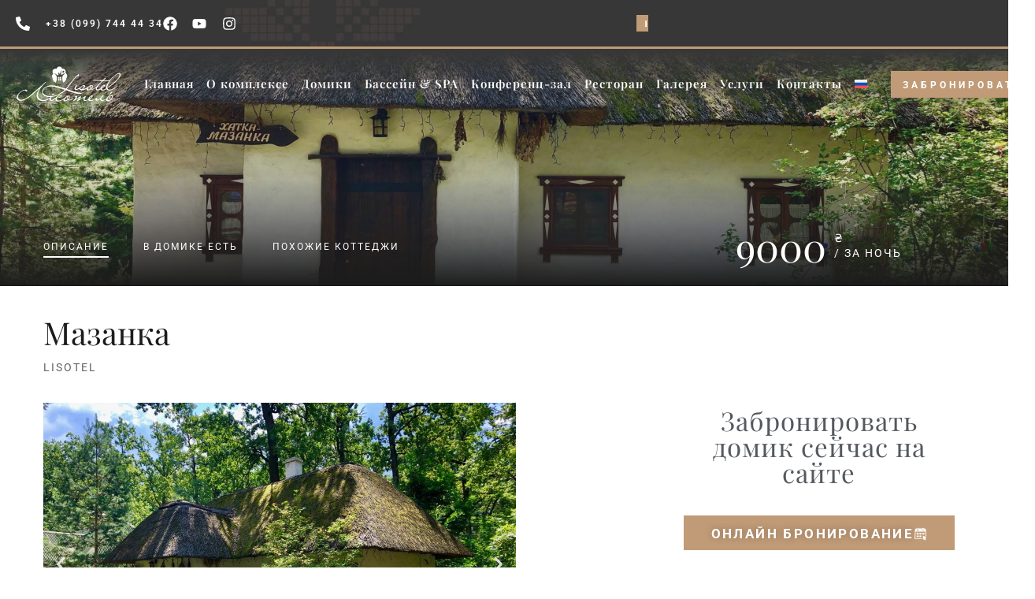

--- FILE ---
content_type: text/html; charset=UTF-8
request_url: https://lisotel.com.ua/ru/houses/mazanka-ru/
body_size: 40707
content:
<!DOCTYPE html>
<html lang="ru-RU" prefix="og: https://ogp.me/ns#">
<head>
 
    <meta charset="UTF-8"> 
    <meta name="author" content="">
    <meta name="viewport" content="width=device-width, initial-scale=1.0">
        	
<script id="cookie-law-info-gcm-var-js">
var _ckyGcm = {"status":true,"default_settings":[{"analytics":"granted","advertisement":"granted","functional":"granted","necessary":"granted","ad_user_data":"granted","ad_personalization":"granted","regions":"All"}],"wait_for_update":2000,"url_passthrough":true,"ads_data_redaction":false}</script>
<script id="cookie-law-info-gcm-js" type="text/javascript" src="https://lisotel.com.ua/wp-content/plugins/cookie-law-info/lite/frontend/js/gcm.min.js"></script> <script id="cookieyes" type="text/javascript" src="https://cdn-cookieyes.com/client_data/c3773df90859401b6570a6a3/script.js"></script>
<!-- Поисковая оптимизация от Rank Math Pro - https://rankmath.com/ -->
<title>Аренда домика Мазанка на 2 человека и 1 комнатой ???? Забронировать коттедж посуточно</title>
<meta name="description" content="Забронировать домик &quot;Мазанка&quot; на 2 человека и 1 комнатой для отдыха на природе под Киевом ➤ База отдыха &quot;Лисотель&quot; ✔️ Посуточная аренда ✔️ Без комиссии ✔️ Круглосуточно ✔️ Реальные отзывы гостей!"/>
<meta name="robots" content="follow, index, max-snippet:-1, max-video-preview:-1, max-image-preview:large"/>
<link rel="canonical" href="https://lisotel.com.ua/ru/houses/mazanka-ru/" />
<meta property="og:locale" content="ru_RU" />
<meta property="og:type" content="article" />
<meta property="og:title" content="Аренда домика Мазанка на 2 человека и 1 комнатой ???? Забронировать коттедж посуточно" />
<meta property="og:description" content="Забронировать домик &quot;Мазанка&quot; на 2 человека и 1 комнатой для отдыха на природе под Киевом ➤ База отдыха &quot;Лисотель&quot; ✔️ Посуточная аренда ✔️ Без комиссии ✔️ Круглосуточно ✔️ Реальные отзывы гостей!" />
<meta property="og:url" content="https://lisotel.com.ua/ru/houses/mazanka-ru/" />
<meta property="og:site_name" content="Lisotel" />
<meta property="article:publisher" content="https://www.facebook.com/lisotelgroup" />
<meta property="article:author" content="https://www.facebook.com/lisotelgroup" />
<meta property="og:updated_time" content="2025-06-25T14:17:40+01:00" />
<meta property="fb:admins" content="100073017402769" />
<meta property="og:image" content="https://lisotel.com.ua/wp-content/uploads/2024/02/mazanka-bg.jpg" />
<meta property="og:image:secure_url" content="https://lisotel.com.ua/wp-content/uploads/2024/02/mazanka-bg.jpg" />
<meta property="og:image:width" content="1920" />
<meta property="og:image:height" content="1200" />
<meta property="og:image:alt" content="mazanka" />
<meta property="og:image:type" content="image/jpeg" />
<meta name="twitter:card" content="summary_large_image" />
<meta name="twitter:title" content="Аренда домика Мазанка на 2 человека и 1 комнатой ???? Забронировать коттедж посуточно" />
<meta name="twitter:description" content="Забронировать домик &quot;Мазанка&quot; на 2 человека и 1 комнатой для отдыха на природе под Киевом ➤ База отдыха &quot;Лисотель&quot; ✔️ Посуточная аренда ✔️ Без комиссии ✔️ Круглосуточно ✔️ Реальные отзывы гостей!" />
<meta name="twitter:image" content="https://lisotel.com.ua/wp-content/uploads/2024/02/mazanka-bg.jpg" />
<!-- /Rank Math WordPress SEO плагин -->

<link rel='dns-prefetch' href='//fonts.googleapis.com' />
<link rel="alternate" type="application/rss+xml" title="Відпочинок під Києвом на вихідні. &raquo; Лента" href="https://lisotel.com.ua/ru/feed/" />
<link rel="alternate" type="application/rss+xml" title="Відпочинок під Києвом на вихідні. &raquo; Лента комментариев" href="https://lisotel.com.ua/ru/comments/feed/" />
<link rel="alternate" title="oEmbed (JSON)" type="application/json+oembed" href="https://lisotel.com.ua/ru/wp-json/oembed/1.0/embed?url=https%3A%2F%2Flisotel.com.ua%2Fru%2Fhouses%2Fmazanka-ru%2F" />
<link rel="alternate" title="oEmbed (XML)" type="text/xml+oembed" href="https://lisotel.com.ua/ru/wp-json/oembed/1.0/embed?url=https%3A%2F%2Flisotel.com.ua%2Fru%2Fhouses%2Fmazanka-ru%2F&#038;format=xml" />
<style id='wp-img-auto-sizes-contain-inline-css' type='text/css'>
img:is([sizes=auto i],[sizes^="auto," i]){contain-intrinsic-size:3000px 1500px}
/*# sourceURL=wp-img-auto-sizes-contain-inline-css */
</style>

<style id='wp-emoji-styles-inline-css' type='text/css'>

	img.wp-smiley, img.emoji {
		display: inline !important;
		border: none !important;
		box-shadow: none !important;
		height: 1em !important;
		width: 1em !important;
		margin: 0 0.07em !important;
		vertical-align: -0.1em !important;
		background: none !important;
		padding: 0 !important;
	}
/*# sourceURL=wp-emoji-styles-inline-css */
</style>
<link rel='stylesheet' id='wp-block-library-css' href='https://lisotel.com.ua/wp-includes/css/dist/block-library/style.min.css?ver=7eeae6f74def55e82d4b8cb1f416dc85' type='text/css' media='all' />
<style id='classic-theme-styles-inline-css' type='text/css'>
/*! This file is auto-generated */
.wp-block-button__link{color:#fff;background-color:#32373c;border-radius:9999px;box-shadow:none;text-decoration:none;padding:calc(.667em + 2px) calc(1.333em + 2px);font-size:1.125em}.wp-block-file__button{background:#32373c;color:#fff;text-decoration:none}
/*# sourceURL=/wp-includes/css/classic-themes.min.css */
</style>
<style id='global-styles-inline-css' type='text/css'>
:root{--wp--preset--aspect-ratio--square: 1;--wp--preset--aspect-ratio--4-3: 4/3;--wp--preset--aspect-ratio--3-4: 3/4;--wp--preset--aspect-ratio--3-2: 3/2;--wp--preset--aspect-ratio--2-3: 2/3;--wp--preset--aspect-ratio--16-9: 16/9;--wp--preset--aspect-ratio--9-16: 9/16;--wp--preset--color--black: #000000;--wp--preset--color--cyan-bluish-gray: #abb8c3;--wp--preset--color--white: #ffffff;--wp--preset--color--pale-pink: #f78da7;--wp--preset--color--vivid-red: #cf2e2e;--wp--preset--color--luminous-vivid-orange: #ff6900;--wp--preset--color--luminous-vivid-amber: #fcb900;--wp--preset--color--light-green-cyan: #7bdcb5;--wp--preset--color--vivid-green-cyan: #00d084;--wp--preset--color--pale-cyan-blue: #8ed1fc;--wp--preset--color--vivid-cyan-blue: #0693e3;--wp--preset--color--vivid-purple: #9b51e0;--wp--preset--gradient--vivid-cyan-blue-to-vivid-purple: linear-gradient(135deg,rgb(6,147,227) 0%,rgb(155,81,224) 100%);--wp--preset--gradient--light-green-cyan-to-vivid-green-cyan: linear-gradient(135deg,rgb(122,220,180) 0%,rgb(0,208,130) 100%);--wp--preset--gradient--luminous-vivid-amber-to-luminous-vivid-orange: linear-gradient(135deg,rgb(252,185,0) 0%,rgb(255,105,0) 100%);--wp--preset--gradient--luminous-vivid-orange-to-vivid-red: linear-gradient(135deg,rgb(255,105,0) 0%,rgb(207,46,46) 100%);--wp--preset--gradient--very-light-gray-to-cyan-bluish-gray: linear-gradient(135deg,rgb(238,238,238) 0%,rgb(169,184,195) 100%);--wp--preset--gradient--cool-to-warm-spectrum: linear-gradient(135deg,rgb(74,234,220) 0%,rgb(151,120,209) 20%,rgb(207,42,186) 40%,rgb(238,44,130) 60%,rgb(251,105,98) 80%,rgb(254,248,76) 100%);--wp--preset--gradient--blush-light-purple: linear-gradient(135deg,rgb(255,206,236) 0%,rgb(152,150,240) 100%);--wp--preset--gradient--blush-bordeaux: linear-gradient(135deg,rgb(254,205,165) 0%,rgb(254,45,45) 50%,rgb(107,0,62) 100%);--wp--preset--gradient--luminous-dusk: linear-gradient(135deg,rgb(255,203,112) 0%,rgb(199,81,192) 50%,rgb(65,88,208) 100%);--wp--preset--gradient--pale-ocean: linear-gradient(135deg,rgb(255,245,203) 0%,rgb(182,227,212) 50%,rgb(51,167,181) 100%);--wp--preset--gradient--electric-grass: linear-gradient(135deg,rgb(202,248,128) 0%,rgb(113,206,126) 100%);--wp--preset--gradient--midnight: linear-gradient(135deg,rgb(2,3,129) 0%,rgb(40,116,252) 100%);--wp--preset--font-size--small: 13px;--wp--preset--font-size--medium: 20px;--wp--preset--font-size--large: 36px;--wp--preset--font-size--x-large: 42px;--wp--preset--spacing--20: 0.44rem;--wp--preset--spacing--30: 0.67rem;--wp--preset--spacing--40: 1rem;--wp--preset--spacing--50: 1.5rem;--wp--preset--spacing--60: 2.25rem;--wp--preset--spacing--70: 3.38rem;--wp--preset--spacing--80: 5.06rem;--wp--preset--shadow--natural: 6px 6px 9px rgba(0, 0, 0, 0.2);--wp--preset--shadow--deep: 12px 12px 50px rgba(0, 0, 0, 0.4);--wp--preset--shadow--sharp: 6px 6px 0px rgba(0, 0, 0, 0.2);--wp--preset--shadow--outlined: 6px 6px 0px -3px rgb(255, 255, 255), 6px 6px rgb(0, 0, 0);--wp--preset--shadow--crisp: 6px 6px 0px rgb(0, 0, 0);}:where(.is-layout-flex){gap: 0.5em;}:where(.is-layout-grid){gap: 0.5em;}body .is-layout-flex{display: flex;}.is-layout-flex{flex-wrap: wrap;align-items: center;}.is-layout-flex > :is(*, div){margin: 0;}body .is-layout-grid{display: grid;}.is-layout-grid > :is(*, div){margin: 0;}:where(.wp-block-columns.is-layout-flex){gap: 2em;}:where(.wp-block-columns.is-layout-grid){gap: 2em;}:where(.wp-block-post-template.is-layout-flex){gap: 1.25em;}:where(.wp-block-post-template.is-layout-grid){gap: 1.25em;}.has-black-color{color: var(--wp--preset--color--black) !important;}.has-cyan-bluish-gray-color{color: var(--wp--preset--color--cyan-bluish-gray) !important;}.has-white-color{color: var(--wp--preset--color--white) !important;}.has-pale-pink-color{color: var(--wp--preset--color--pale-pink) !important;}.has-vivid-red-color{color: var(--wp--preset--color--vivid-red) !important;}.has-luminous-vivid-orange-color{color: var(--wp--preset--color--luminous-vivid-orange) !important;}.has-luminous-vivid-amber-color{color: var(--wp--preset--color--luminous-vivid-amber) !important;}.has-light-green-cyan-color{color: var(--wp--preset--color--light-green-cyan) !important;}.has-vivid-green-cyan-color{color: var(--wp--preset--color--vivid-green-cyan) !important;}.has-pale-cyan-blue-color{color: var(--wp--preset--color--pale-cyan-blue) !important;}.has-vivid-cyan-blue-color{color: var(--wp--preset--color--vivid-cyan-blue) !important;}.has-vivid-purple-color{color: var(--wp--preset--color--vivid-purple) !important;}.has-black-background-color{background-color: var(--wp--preset--color--black) !important;}.has-cyan-bluish-gray-background-color{background-color: var(--wp--preset--color--cyan-bluish-gray) !important;}.has-white-background-color{background-color: var(--wp--preset--color--white) !important;}.has-pale-pink-background-color{background-color: var(--wp--preset--color--pale-pink) !important;}.has-vivid-red-background-color{background-color: var(--wp--preset--color--vivid-red) !important;}.has-luminous-vivid-orange-background-color{background-color: var(--wp--preset--color--luminous-vivid-orange) !important;}.has-luminous-vivid-amber-background-color{background-color: var(--wp--preset--color--luminous-vivid-amber) !important;}.has-light-green-cyan-background-color{background-color: var(--wp--preset--color--light-green-cyan) !important;}.has-vivid-green-cyan-background-color{background-color: var(--wp--preset--color--vivid-green-cyan) !important;}.has-pale-cyan-blue-background-color{background-color: var(--wp--preset--color--pale-cyan-blue) !important;}.has-vivid-cyan-blue-background-color{background-color: var(--wp--preset--color--vivid-cyan-blue) !important;}.has-vivid-purple-background-color{background-color: var(--wp--preset--color--vivid-purple) !important;}.has-black-border-color{border-color: var(--wp--preset--color--black) !important;}.has-cyan-bluish-gray-border-color{border-color: var(--wp--preset--color--cyan-bluish-gray) !important;}.has-white-border-color{border-color: var(--wp--preset--color--white) !important;}.has-pale-pink-border-color{border-color: var(--wp--preset--color--pale-pink) !important;}.has-vivid-red-border-color{border-color: var(--wp--preset--color--vivid-red) !important;}.has-luminous-vivid-orange-border-color{border-color: var(--wp--preset--color--luminous-vivid-orange) !important;}.has-luminous-vivid-amber-border-color{border-color: var(--wp--preset--color--luminous-vivid-amber) !important;}.has-light-green-cyan-border-color{border-color: var(--wp--preset--color--light-green-cyan) !important;}.has-vivid-green-cyan-border-color{border-color: var(--wp--preset--color--vivid-green-cyan) !important;}.has-pale-cyan-blue-border-color{border-color: var(--wp--preset--color--pale-cyan-blue) !important;}.has-vivid-cyan-blue-border-color{border-color: var(--wp--preset--color--vivid-cyan-blue) !important;}.has-vivid-purple-border-color{border-color: var(--wp--preset--color--vivid-purple) !important;}.has-vivid-cyan-blue-to-vivid-purple-gradient-background{background: var(--wp--preset--gradient--vivid-cyan-blue-to-vivid-purple) !important;}.has-light-green-cyan-to-vivid-green-cyan-gradient-background{background: var(--wp--preset--gradient--light-green-cyan-to-vivid-green-cyan) !important;}.has-luminous-vivid-amber-to-luminous-vivid-orange-gradient-background{background: var(--wp--preset--gradient--luminous-vivid-amber-to-luminous-vivid-orange) !important;}.has-luminous-vivid-orange-to-vivid-red-gradient-background{background: var(--wp--preset--gradient--luminous-vivid-orange-to-vivid-red) !important;}.has-very-light-gray-to-cyan-bluish-gray-gradient-background{background: var(--wp--preset--gradient--very-light-gray-to-cyan-bluish-gray) !important;}.has-cool-to-warm-spectrum-gradient-background{background: var(--wp--preset--gradient--cool-to-warm-spectrum) !important;}.has-blush-light-purple-gradient-background{background: var(--wp--preset--gradient--blush-light-purple) !important;}.has-blush-bordeaux-gradient-background{background: var(--wp--preset--gradient--blush-bordeaux) !important;}.has-luminous-dusk-gradient-background{background: var(--wp--preset--gradient--luminous-dusk) !important;}.has-pale-ocean-gradient-background{background: var(--wp--preset--gradient--pale-ocean) !important;}.has-electric-grass-gradient-background{background: var(--wp--preset--gradient--electric-grass) !important;}.has-midnight-gradient-background{background: var(--wp--preset--gradient--midnight) !important;}.has-small-font-size{font-size: var(--wp--preset--font-size--small) !important;}.has-medium-font-size{font-size: var(--wp--preset--font-size--medium) !important;}.has-large-font-size{font-size: var(--wp--preset--font-size--large) !important;}.has-x-large-font-size{font-size: var(--wp--preset--font-size--x-large) !important;}
:where(.wp-block-post-template.is-layout-flex){gap: 1.25em;}:where(.wp-block-post-template.is-layout-grid){gap: 1.25em;}
:where(.wp-block-term-template.is-layout-flex){gap: 1.25em;}:where(.wp-block-term-template.is-layout-grid){gap: 1.25em;}
:where(.wp-block-columns.is-layout-flex){gap: 2em;}:where(.wp-block-columns.is-layout-grid){gap: 2em;}
:root :where(.wp-block-pullquote){font-size: 1.5em;line-height: 1.6;}
/*# sourceURL=global-styles-inline-css */
</style>
<link rel='stylesheet' id='contact-form-7-css' href='https://lisotel.com.ua/wp-content/plugins/contact-form-7/includes/css/styles.css?ver=6.1.4' type='text/css' media='all' />
<link rel='stylesheet' id='nd_booking_style-css' href='https://lisotel.com.ua/wp-content/plugins/nd-booking/assets/css/style.css?ver=7eeae6f74def55e82d4b8cb1f416dc85' type='text/css' media='all' />
<link rel='stylesheet' id='nd_elements_style-css' href='https://lisotel.com.ua/wp-content/plugins/nd-elements/css/style.css?ver=7eeae6f74def55e82d4b8cb1f416dc85' type='text/css' media='all' />
<link rel='stylesheet' id='nd_options_style-css' href='https://lisotel.com.ua/wp-content/plugins/nd-shortcodes/css/style.css?ver=7eeae6f74def55e82d4b8cb1f416dc85' type='text/css' media='all' />
<link rel='stylesheet' id='nd_options_font_family_h-css' href='https://fonts.googleapis.com/css?family=Playfair+Display%3A400%2C400italic%2C700%2C700italic%2C900%2C900italic&#038;ver=6.9' type='text/css' media='all' />
<link rel='stylesheet' id='nd_options_font_family_p-css' href='https://fonts.googleapis.com/css?family=Roboto%3A300%2C400%2C700&#038;ver=6.9' type='text/css' media='all' />
<link rel='stylesheet' id='nd_options_font_family_third-css' href='https://fonts.googleapis.com/css?family=Roboto%3A300%2C400%2C700&#038;ver=6.9' type='text/css' media='all' />
<link rel='stylesheet' id='woocommerce-layout-css' href='https://lisotel.com.ua/wp-content/plugins/woocommerce/assets/css/woocommerce-layout.css?ver=10.4.3' type='text/css' media='all' />
<link rel='stylesheet' id='woocommerce-smallscreen-css' href='https://lisotel.com.ua/wp-content/plugins/woocommerce/assets/css/woocommerce-smallscreen.css?ver=10.4.3' type='text/css' media='only screen and (max-width: 768px)' />
<link rel='stylesheet' id='woocommerce-general-css' href='https://lisotel.com.ua/wp-content/plugins/woocommerce/assets/css/woocommerce.css?ver=10.4.3' type='text/css' media='all' />
<style id='woocommerce-inline-inline-css' type='text/css'>
.woocommerce form .form-row .required { visibility: visible; }
/*# sourceURL=woocommerce-inline-inline-css */
</style>
<link rel='stylesheet' id='wpml-legacy-horizontal-list-0-css' href='https://lisotel.com.ua/wp-content/plugins/sitepress-multilingual-cms/templates/language-switchers/legacy-list-horizontal/style.min.css?ver=1' type='text/css' media='all' />
<link rel='stylesheet' id='wpml-menu-item-0-css' href='https://lisotel.com.ua/wp-content/plugins/sitepress-multilingual-cms/templates/language-switchers/menu-item/style.min.css?ver=1' type='text/css' media='all' />
<style id='wpml-menu-item-0-inline-css' type='text/css'>
.wpml-ls-slot-30, .wpml-ls-slot-30 a, .wpml-ls-slot-30 a:visited{background-color:#ffffff00;}.wpml-ls-slot-30:hover, .wpml-ls-slot-30:hover a, .wpml-ls-slot-30 a:hover{background-color:#ffffff00;}.wpml-ls-slot-30.wpml-ls-current-language, .wpml-ls-slot-30.wpml-ls-current-language a, .wpml-ls-slot-30.wpml-ls-current-language a:visited{background-color:#ffffff00;}.wpml-ls-slot-30.wpml-ls-current-language:hover, .wpml-ls-slot-30.wpml-ls-current-language:hover a, .wpml-ls-slot-30.wpml-ls-current-language a:hover{background-color:#ffffff00;}.wpml-ls-slot-30.wpml-ls-current-language .wpml-ls-slot-30, .wpml-ls-slot-30.wpml-ls-current-language .wpml-ls-slot-30 a, .wpml-ls-slot-30.wpml-ls-current-language .wpml-ls-slot-30 a:visited{background-color:#ffffff00;}.wpml-ls-slot-30.wpml-ls-current-language .wpml-ls-slot-30:hover, .wpml-ls-slot-30.wpml-ls-current-language .wpml-ls-slot-30:hover a, .wpml-ls-slot-30.wpml-ls-current-language .wpml-ls-slot-30 a:hover {background-color:#ffffff00;}
/*# sourceURL=wpml-menu-item-0-inline-css */
</style>
<link rel='stylesheet' id='cms-navigation-style-base-css' href='https://lisotel.com.ua/wp-content/plugins/wpml-cms-nav/res/css/cms-navigation-base.css?ver=1.5.6' type='text/css' media='screen' />
<link rel='stylesheet' id='cms-navigation-style-css' href='https://lisotel.com.ua/wp-content/plugins/wpml-cms-nav/res/css/cms-navigation.css?ver=1.5.6' type='text/css' media='screen' />
<link rel='stylesheet' id='nicdark-style-css' href='https://lisotel.com.ua/wp-content/themes/motela/style.css?ver=7eeae6f74def55e82d4b8cb1f416dc85' type='text/css' media='all' />
<link rel='stylesheet' id='nicdark-fonts-css' href='//fonts.googleapis.com/css?family=Playfair+Display%3A300%2C400%2C500%2C600%2C700%7CRoboto%3A300%2C400%2C500%2C600%2C700&#038;ver=1.0.0' type='text/css' media='all' />
<link rel='stylesheet' id='elementor-frontend-css' href='https://lisotel.com.ua/wp-content/plugins/elementor/assets/css/frontend.min.css?ver=3.34.2' type='text/css' media='all' />
<link rel='stylesheet' id='elementor-post-8-css' href='https://lisotel.com.ua/wp-content/uploads/elementor/css/post-8.css?ver=1769695712' type='text/css' media='all' />
<link rel='stylesheet' id='eael-general-css' href='https://lisotel.com.ua/wp-content/plugins/essential-addons-for-elementor-lite/assets/front-end/css/view/general.min.css?ver=6.5.8' type='text/css' media='all' />
<link rel='stylesheet' id='elementor-gf-local-roboto-css' href='https://lisotel.com.ua/wp-content/uploads/elementor/google-fonts/css/roboto.css?ver=1743171291' type='text/css' media='all' />
<link rel='stylesheet' id='elementor-gf-local-robotoslab-css' href='https://lisotel.com.ua/wp-content/uploads/elementor/google-fonts/css/robotoslab.css?ver=1743171293' type='text/css' media='all' />
<link rel='stylesheet' id='elementor-gf-local-playfairdisplay-css' href='https://lisotel.com.ua/wp-content/uploads/elementor/google-fonts/css/playfairdisplay.css?ver=1743171294' type='text/css' media='all' />
<script type="text/javascript" id="wpml-cookie-js-extra">
/* <![CDATA[ */
var wpml_cookies = {"wp-wpml_current_language":{"value":"ru","expires":1,"path":"/"}};
var wpml_cookies = {"wp-wpml_current_language":{"value":"ru","expires":1,"path":"/"}};
//# sourceURL=wpml-cookie-js-extra
/* ]]> */
</script>
<script type="text/javascript" src="https://lisotel.com.ua/wp-content/plugins/sitepress-multilingual-cms/res/js/cookies/language-cookie.js?ver=486900" id="wpml-cookie-js" defer="defer" data-wp-strategy="defer"></script>
<script type="text/javascript" src="https://lisotel.com.ua/wp-includes/js/jquery/jquery.min.js?ver=3.7.1" id="jquery-core-js"></script>
<script type="text/javascript" src="https://lisotel.com.ua/wp-includes/js/jquery/jquery-migrate.min.js?ver=3.4.1" id="jquery-migrate-js"></script>
<script type="text/javascript" src="https://lisotel.com.ua/wp-content/plugins/woocommerce/assets/js/jquery-blockui/jquery.blockUI.min.js?ver=2.7.0-wc.10.4.3" id="wc-jquery-blockui-js" defer="defer" data-wp-strategy="defer"></script>
<script type="text/javascript" id="wc-add-to-cart-js-extra">
/* <![CDATA[ */
var wc_add_to_cart_params = {"ajax_url":"/wp-admin/admin-ajax.php?lang=ru","wc_ajax_url":"/ru/?wc-ajax=%%endpoint%%","i18n_view_cart":"\u041f\u0440\u043e\u0441\u043c\u043e\u0442\u0440 \u043a\u043e\u0440\u0437\u0438\u043d\u044b","cart_url":"https://lisotel.com.ua/ru/cart-3/","is_cart":"","cart_redirect_after_add":"no"};
//# sourceURL=wc-add-to-cart-js-extra
/* ]]> */
</script>
<script type="text/javascript" src="https://lisotel.com.ua/wp-content/plugins/woocommerce/assets/js/frontend/add-to-cart.min.js?ver=10.4.3" id="wc-add-to-cart-js" defer="defer" data-wp-strategy="defer"></script>
<script type="text/javascript" src="https://lisotel.com.ua/wp-content/plugins/woocommerce/assets/js/js-cookie/js.cookie.min.js?ver=2.1.4-wc.10.4.3" id="wc-js-cookie-js" defer="defer" data-wp-strategy="defer"></script>
<script type="text/javascript" id="woocommerce-js-extra">
/* <![CDATA[ */
var woocommerce_params = {"ajax_url":"/wp-admin/admin-ajax.php?lang=ru","wc_ajax_url":"/ru/?wc-ajax=%%endpoint%%","i18n_password_show":"\u041f\u043e\u043a\u0430\u0437\u0430\u0442\u044c \u043f\u0430\u0440\u043e\u043b\u044c","i18n_password_hide":"\u0421\u043a\u0440\u044b\u0442\u044c \u043f\u0430\u0440\u043e\u043b\u044c"};
//# sourceURL=woocommerce-js-extra
/* ]]> */
</script>
<script type="text/javascript" src="https://lisotel.com.ua/wp-content/plugins/woocommerce/assets/js/frontend/woocommerce.min.js?ver=10.4.3" id="woocommerce-js" defer="defer" data-wp-strategy="defer"></script>
<link rel="https://api.w.org/" href="https://lisotel.com.ua/ru/wp-json/" /><link rel="EditURI" type="application/rsd+xml" title="RSD" href="https://lisotel.com.ua/xmlrpc.php?rsd" />

	
    <style type="text/css">

    	/*color_dark_1*/
		.nd_booking_bg_greydark, #nd_booking_slider_range .ui-slider-range, #nd_booking_slider_range .ui-slider-handle,
		.ui-tooltip.nd_booking_tooltip_jquery_content,.ui-datepicker,.ui-datepicker .ui-datepicker-prev span,
		.ui-datepicker .ui-datepicker-next span { background-color: #373737; }
		#nd_booking_search_filter_options li p { border-bottom: 2px solid #373737;}
		#nd_booking_checkout_payment_tab_list li.ui-state-active { border-bottom: 1px solid #373737;}
		.nd_booking_border_1_solid_greydark_important { border: 1px solid #373737 !important;}

		/*color_dark_2*/
		.nd_booking_bg_greydark_2, .ui-datepicker .ui-datepicker-header { background-color: #c19b77; }
		.nd_booking_bg_greydark_2_important { background-color: #c19b77 !important; }
		
		/*color_1*/
		.nd_booking_bg_yellow, .nd_booking_btn_pagination_active, .ui-datepicker-today a { background-color: #373737; }
		.nd_booking_color_yellow_important { color: #373737 !important ; }

		/*color_2*/
		.nd_booking_bg_red { background-color: #ffffff; }

		/*color_3*/
		.nd_booking_bg_color_3 { background-color: #ffffff; }
       
    </style>
    



	
    <style type="text/css">

    	/*START FONTS FAMILY*/
    	.nd_options_customizer_fonts .nd_options_first_font,
    	.nd_options_customizer_fonts h1,
    	.nd_options_customizer_fonts h2,
    	.nd_options_customizer_fonts h3,
    	.nd_options_customizer_fonts h4,
    	.nd_options_customizer_fonts h5,
    	.nd_options_customizer_fonts h6
    	{ font-family: 'Playfair Display', sans-serif; }

    	.nd_options_customizer_fonts,
    	.nd_options_customizer_fonts .nd_options_second_font,
    	.nd_options_customizer_fonts p,
    	.nd_options_customizer_fonts a,
    	.nd_options_customizer_fonts select,
    	.nd_options_customizer_fonts textarea,
    	.nd_options_customizer_fonts label,
    	.nd_options_customizer_fonts input,
    	#start_nicdark_framework
    	{ font-family: 'Roboto', sans-serif; }

    	.nd_options_customizer_fonts .nd_options_second_font_important
    	{ font-family: 'Roboto', sans-serif !important; }

    	.nd_options_customizer_fonts .nd_options_third_font
    	{ font-family: 'Roboto', sans-serif; }


    	/*START FONTS COLOR*/
    	.nd_options_customizer_fonts .nd_options_color_greydark,
    	.nd_options_customizer_fonts h1,
    	.nd_options_customizer_fonts h2,
    	.nd_options_customizer_fonts h3,
    	.nd_options_customizer_fonts h4,
    	.nd_options_customizer_fonts h5,
    	.nd_options_customizer_fonts h6
    	{ color: #1c1c1c; }
    	.nd_options_customizer_fonts .nd_options_color_greydark_important
    	{ color: #1c1c1c !important; }

    	/*PLACEHOLDER*/
    	.nd_options_customizer_fonts .nd_options_placeholder_color_greydark_important::-webkit-input-placeholder { color: #1c1c1c !important; }
		.nd_options_customizer_fonts .nd_options_placeholder_color_greydark_important::-moz-placeholder { color: #1c1c1c !important; }
		.nd_options_customizer_fonts .nd_options_placeholder_color_greydark_important:-ms-input-placeholder { color: #1c1c1c !important; }
		.nd_options_customizer_fonts .nd_options_placeholder_color_greydark_important:-moz-placeholder { color: #1c1c1c !important; }

    	.nd_options_customizer_fonts,
    	.nd_options_customizer_fonts .nd_options_color_grey,
    	.nd_options_customizer_fonts p,
    	.nd_options_customizer_fonts a,
    	.nd_options_customizer_fonts select,
    	.nd_options_customizer_fonts textarea,
    	.nd_options_customizer_fonts label,
    	.nd_options_customizer_fonts input
    	{ color: #636363; }

    	.nd_options_color_grey_important { color: #636363 !important; }


    	/*compatibility with plugin Learning*/
    	#nd_learning_calendar_single_course .ui-datepicker-title {
    		font-family: 'Playfair Display', sans-serif;
    		color: #1c1c1c;	
    	}
    	#nd_learning_calendar_single_course .ui-datepicker-calendar th {
    		color: #1c1c1c;	
    	}
       
    </style>
    


	
    <style type="text/css">

    	/*START FORMS STYLES*/
    	.nd_options_customizer_forms span.wpcf7-not-valid-tip,
    	.nd_options_customizer_forms .wpcf7-response-output.wpcf7-validation-errors,
    	.wpcf7-response-output
    	{ 
    		background-color: #444; 
    		border-width: 0px !important;
    		border-color: #fff !important;
    		border-radius: 3px;
    		border-style: solid;
    		padding: 10px 20px !important;
    		color: #ffffff;
    		margin: 10px 0px 10px 0px !important;
    		font-size: 13px;
    		line-height: 20px;
    	}
    	.nd_options_customizer_forms .wpcf7-response-output.wpcf7-mail-sent-ok
    	{ 
    		background-color: #444; 
    		border-width: 0px;
    		border-color: #fff;
    		border-radius: 3px;
    		border-style: solid;
    		padding: 10px 20px;
    		color: #ffffff;
    		margin: 0px;
    		margin-top: 10px;
    		font-size: 13px;
    		line-height: 20px;
    	}


    	/*new compatibility*/
    	.nd_options_customizer_forms .wpcf7 form.sent .wpcf7-response-output {
    		background-color: #444; 
    		border-width: 0px;
    		border-color: #fff;
    		border-radius: 3px;
    		border-style: solid;
    		padding: 10px 20px;
    		color: #ffffff;
    		margin: 0px;
    		margin-top: 10px;
    		font-size: 13px;
    		line-height: 20px;
    	}



       
    </style>
    


	
    <style type="text/css">

    	/*START FORMS STYLES*/
    	.nd_options_customizer_forms input[type="text"],
    	.nd_options_customizer_forms input[type="email"],
    	.nd_options_customizer_forms input[type="url"],
    	.nd_options_customizer_forms input[type="tel"],
    	.nd_options_customizer_forms input[type="number"],
    	.nd_options_customizer_forms input[type="date"],
    	.nd_options_customizer_forms input[type="file"],
    	.nd_options_customizer_forms input[type="password"],
    	.nd_options_customizer_forms select,
    	.nd_options_customizer_forms textarea,
    	.StripeElement

    	{ 
    		background-color: #fff; 
    		border-width: 1px;
    		border-color: #fff;
    		border-radius: 0px;
    		border-style: solid;
    		padding: 10px 20px;
    		-webkit-appearance: none;
    		color: #a3a3a3 !important;

    		    	}


    	.nd_options_customizer_forms input[type="text"]::-webkit-input-placeholder,
    	.nd_options_customizer_forms input[type="email"]::-webkit-input-placeholder,
    	.nd_options_customizer_forms input[type="url"]::-webkit-input-placeholder, 
    	.nd_options_customizer_forms input[type="tel"]::-webkit-input-placeholder ,
    	.nd_options_customizer_forms input[type="password"]::-webkit-input-placeholder ,
    	.nd_options_customizer_forms input[type="number"]::-webkit-input-placeholder,
    	.nd_options_customizer_forms textarea::-webkit-input-placeholder  {
    		color: #a3a3a3 !important;	
    	}


    	.nd_options_customizer_forms select {
    		cursor: pointer;
    	}

    	.nd_options_customizer_forms select option {
    		padding: 10px 20px;	
    	}

       
    </style>
    


	
    <style type="text/css">

    	/*START FORMS STYLES*/
    	.nd_options_customizer_forms input[type="submit"],
    	.nd_options_customizer_forms button[type="submit"],
    	.give-btn.give-btn-modal
    	{ 
    		background-color: #444; 
    		border-width: 0px;
    		border-color: #fff;
    		border-radius: 3px;
    		border-style: solid;
    		padding: 10px 20px;
    		-webkit-appearance: none;
    		color: #ffffff;
    		cursor: pointer;
    		font-family: 'Playfair Display', sans-serif;

    	}

       
    </style>
    


	<style type="text/css">

		.nd_options_cursor_default_a > a { cursor: default; }
		.nd_options_customizer_labels_color_new { background-color: #444444; }
		
		/*hot*/
		.nd_options_navigation_type .menu li.nd_options_hot_label > a:after,
		#nd_options_header_5 .menu li.nd_options_hot_label > a:after,
		#nd_options_header_6 .menu li.nd_options_hot_label > a:after { content: "HOT"; float: right; background-color: #444444; border-radius: 3px; color: #fff; font-size: 10px; line-height: 10px; padding: 3px 5px; }
		
		/*best*/
		.nd_options_navigation_type .menu li.nd_options_best_label > a:after,
		#nd_options_header_5 .menu li.nd_options_best_label > a:after,
		#nd_options_header_6 .menu li.nd_options_best_label > a:after { content: "BEST"; float: right; background-color: #444444; border-radius: 3px; color: #fff; font-size: 10px; line-height: 10px; padding: 3px 5px; }
		
		/*new*/
		.nd_options_navigation_type .menu li.nd_options_new_label > a:after,
		#nd_options_header_5 .menu li.nd_options_new_label > a:after,
		#nd_options_header_6 .menu li.nd_options_new_label > a:after { content: "NEW"; float: right; background-color: #444444; border-radius: 3px; color: #fff; font-size: 10px; line-height: 10px; padding: 3px 5px; }
		
		/*slide*/
		.nd_options_navigation_type .menu li.nd_options_slide_label > a:after,
		#nd_options_header_5 .menu li.nd_options_slide_label > a:after,
		#nd_options_header_6 .menu li.nd_options_slide_label > a:after { content: "SLIDE"; float: right; background-color: #444444; border-radius: 3px; color: #fff; font-size: 10px; line-height: 10px; padding: 3px 5px; }

		/*demo*/
		.nd_options_navigation_type .menu li.nd_options_demo_label > a:after,
		#nd_options_header_5 .menu li.nd_options_demo_label > a:after,
		#nd_options_header_6 .menu li.nd_options_demo_label > a:after { content: "DEMO"; float: right; background-color: #444444; border-radius: 3px; color: #fff; font-size: 10px; line-height: 10px; padding: 3px 5px; }

		/*all*/
		#nd_options_header_6 .menu li.nd_options_hot_label > a:after,
		#nd_options_header_6 .menu li.nd_options_best_label > a:after,
		#nd_options_header_6 .menu li.nd_options_new_label > a:after,
		#nd_options_header_6 .menu li.nd_options_slide_label > a:after,
		#nd_options_header_6 .menu li.nd_options_demo_label > a:after { padding: 5px 5px 3px 5px; border-radius: 0px; letter-spacing: 1px; }

		/*all*/
		.nd_elements_navigation_sidebar_content .menu li.nd_options_new_label > a:after,
		.nd_elements_navigation_sidebar_content .menu li.nd_options_hot_label > a:after,
		.nd_elements_navigation_sidebar_content .menu li.nd_options_best_label > a:after,
		.nd_elements_navigation_sidebar_content .menu li.nd_options_slide_label > a:after,
		.nd_elements_navigation_sidebar_content .menu li.nd_options_demo_label > a:after { display: none; }
		
	</style>

	
	<!--START css-->
	<style type="text/css">

		.nd_options_navigation_search_content_form {  }
		.nd_options_navigation_search_content_form input[type="search"] { 
			background: none;
			border: 0px;
			border-bottom: 2px solid #fff;
			color: #fff;
			font-size: 30px;
			line-height: 30px;
		}
		.nd_options_navigation_search_content_form input[type="search"]::-webkit-input-placeholder { color: #fff; }
		.nd_options_navigation_search_content_form input[type="submit"]{ 
			font-size: 25px;
		    line-height: 40px;
		    margin-left: 20px;
		}
		
	</style>
	<!--END css-->

<style type="text/css"></style>

<style>

	/*-------------------------WooCommerce for 3.x-------------------------*/

	.post-type-archive-product.woocommerce .product { text-align: left; }

	/*title product*/
	.woocommerce ul.products li.product a h2.woocommerce-loop-product__title{font-size: 23px;line-height: 23px;padding: 10px 0px; font-weight: bold; letter-spacing: 1px;}

	/*image*/
	.woocommerce.woocommerce-page .product figure {margin: 0px;}

	/*price*/
	.woocommerce.woocommerce-page .product .summary.entry-summary  .price {font-size: 30px;line-height: 30px;color: #636363;	font-family: 'Playfair Display', sans-serif;}
	.woocommerce.woocommerce-page .product .summary.entry-summary  .price span { display: inline-block !important; }
	.woocommerce.woocommerce-page .product .summary.entry-summary  .price .woocommerce-Price-amount{display: table;}
	.woocommerce.woocommerce-page .product .summary.entry-summary  .price .woocommerce-Price-amount .woocommerce-Price-currencySymbol{display: table-cell;vertical-align: top;font-size: 20px;line-height: 20px;padding-right: 10px;}
	.woocommerce.woocommerce-page .product .summary.entry-summary .price ins{ text-decoration: none;font-weight: normal;}
	.woocommerce.woocommerce-page .product .summary.entry-summary .price del{ float: left; margin-right: 20px;}


	.woocommerce .star-rating {
		height: 15px;
    	line-height: 15px;
    	width: 80px;
	}


	.woocommerce.post-type-archive-product .star-rating {
    	width: 70px;
	}


	/*-------------------------WooCommerce Archive Page-------------------------*/
	/*page-title*/
	.woocommerce.woocommerce-page.post-type-archive-product h1.page-title,
	.woocommerce.woocommerce-page.tax-product_cat h1.page-title,
	.woocommerce.woocommerce-page.tax-product_tag h1.page-title
	{
		display: none;
	}

	/*result-count*/
	.woocommerce.woocommerce-page.post-type-archive-product p.woocommerce-result-count,
	.woocommerce.woocommerce-page.tax-product_cat p.woocommerce-result-count,
	.woocommerce.woocommerce-page.tax-product_tag p.woocommerce-result-count
	{
		display: none;
	}
	
	/*woocommerce-ordering*/
	.woocommerce.woocommerce-page.post-type-archive-product form.woocommerce-ordering,
	.woocommerce.woocommerce-page.tax-product_cat form.woocommerce-ordering,
	.woocommerce.woocommerce-page.tax-product_tag form.woocommerce-ordering
	{
		display: none;
	}

	/*img product*/
	.woocommerce ul.products li.product a img{
		margin-bottom: 10px;
	}

	/*onsale*/
	.woocommerce ul.products li.product a span.onsale{
		top:20px !important;
		right: 20px !important;	
		left: initial !important;
	}

	/*title product*/
	.woocommerce ul.products li.product a h3{
		font-size: 20px;
		line-height: 20px;
		padding: 10px 0px;
	}

	/*price*/
	.woocommerce ul.products li.product a .price{
		color: #636363!important;
		font-size: 20px !important;
		line-height: 20px !important;
		margin-top: 25px;
		letter-spacing: 1px;
	}
	.woocommerce ul.products li.product a .price del,
	.woocommerce ul.products li.product a .price ins{
		font-weight: normal;
	}


	.post-type-archive-product.woocommerce ul.products li.product .button.product_type_variable.add_to_cart_button,
	.post-type-archive-product.woocommerce ul.products li.product .button.product_type_simple.add_to_cart_button,
	.post-type-archive-product.woocommerce ul.products li.product .button.product_type_external
	 { 
		font-size: 13px !important;
	    letter-spacing: 1px;
	    font-weight: bold !important;
	    padding: 10px 20px;
	    border-radius: 0px !important;
	    color: #fff !important;
	    background-color: #c19b77 !important;
	    border-width: 0px !important;
	}

	#nd_options_woocommerce_content ul.products li.product a.button.product_type_variable { background-color: #c19b77 !important; }
	body.single-product .related.products ul.products li.product a.button.product_type_variable { background-color: #c19b77 !important; }

	/*-------------------------WooCommerce Single Product-------------------------*/

	/*gallery*/
	.woocommerce div.product div.images .woocommerce-product-gallery__image:nth-child(n+2){
		width: 25%;
	    display: inline-block;
	    border: 4px solid #fff;
	    box-sizing: border-box;
	    margin-top: 4px;
	}


	/*.woocommerce.single-product .related.products > h2:after {
		width: 30px;
		height: 2px;
		background-color: #f1f1f1;
		content : "";
		position: absolute;
		left: 0px;
		bottom: -20px;
	}*/
	.woocommerce.single-product .related.products ul li{
		text-align: center;
	}
	.woocommerce.single-product .related.products > h2{
		position: relative;
		margin-bottom: 35px;
	}


	.woocommerce.single-product .woocommerce-Reviews .comment-text .meta {
		color: #1c1c1c !important;
	}
	.woocommerce.single-product .woocommerce-Reviews .comment-text .meta strong {
		font-weight: normal;
	}


	.woocommerce.single-product table.shop_attributes {
		text-align: left;
	}
	.woocommerce.single-product table.shop_attributes th {
		font-weight: normal;
		color: #1c1c1c;
    	padding: 15px 20px;	
	}
	.woocommerce.single-product table.shop_attributes th,
	.woocommerce.single-product table.shop_attributes td {
    	border-bottom: 1px solid #f1f1f1;
	}
	.woocommerce.single-product table.shop_attributes{
		border-top: 1px solid #f1f1f1;
	}


	.woocommerce.single-product .summary.entry-summary .woocommerce-product-rating {
		margin-top: -15px;
	}


	.woocommerce.single-product .woocommerce-product-details__short-description {
		margin-top: 10px;
	    display: inline-block;
	    margin-bottom: 10px;
	}

	/*title*/
	.woocommerce.single-product .product_title{
		font-weight: normal;
		margin-bottom: 30px;
	}


	.woocommerce.single-product .variations_form.cart p.stock.out-of-stock {
		background-color: #c19b77; 
		color: #fff;
		padding: 5px 10px;	
	}

	
	/*tab description*/
	.woocommerce-Tabs-panel.woocommerce-Tabs-panel--description{
		margin-bottom: 60px !important;
	}
	.woocommerce-Tabs-panel.woocommerce-Tabs-panel--description h2{
		font-size: 20px;
		line-height: 20px;
		font-weight: normal;
		margin-bottom: 20px;
	}

	/*tab additional*/
	.woocommerce-Tabs-panel--additional_information h2 {
		font-weight: normal;
		font-size: 20px;
		margin-bottom: 20px;
	}

	/*tab reviews*/
	.woocommerce-Tabs-panel.woocommerce-Tabs-panel--reviews{
		margin-bottom: 60px !important;
	}
	.woocommerce-Tabs-panel.woocommerce-Tabs-panel--reviews .woocommerce-Reviews #comments h2{
		font-size: 20px;
		line-height: 20px;
		font-weight: normal;
		margin-bottom: 40px;		
	}
	.woocommerce-Tabs-panel.woocommerce-Tabs-panel--reviews .woocommerce-Reviews #comments ol.commentlist{
		margin: 0px;
		padding: 0px;	
	}
	.woocommerce-Tabs-panel.woocommerce-Tabs-panel--reviews .woocommerce-Reviews #comments ol.commentlist li{
		border-bottom: 1px solid #f1f1f1 !important;	
	}
	.woocommerce-Tabs-panel.woocommerce-Tabs-panel--reviews .woocommerce-Reviews #comments ol.commentlist li .avatar{
	    border: 0px !important;
	    padding: 0px !important;
	    border-radius: 100%;
	    width: 40px !important;
	}
	.woocommerce-Tabs-panel.woocommerce-Tabs-panel--reviews .woocommerce-Reviews #comments ol.commentlist li div .comment-text{
		border: 0px solid #f1f1f1 !important;
    	padding: 15px 10px !important;
	}
	.woocommerce-Tabs-panel.woocommerce-Tabs-panel--reviews .woocommerce-Reviews #comments ol.commentlist li div .comment-text .meta{
		font-size: 16px !important;
		line-height: 16px !important;
		font-family: 'Playfair Display', sans-serif;
		font-weight: normal;
	}
	.woocommerce-Tabs-panel.woocommerce-Tabs-panel--reviews .woocommerce-Reviews #review_form .submit{
		background-color: #c19b77 !important; 
		border-radius: 0px !important;
		font-weight: normal;
		padding: 10px 20px !important;
		text-transform: uppercase;
		font-family: 'Playfair Display', sans-serif;
		color: #fff !important;	 	      
	}

	/*top description*/
	.woocommerce.woocommerce-page .product.type-product .summary.entry-summary div p{
		margin: 20px 0px;
	}

	/*button add to cart*/
	.woocommerce.woocommerce-page .product .summary.entry-summary form .single_add_to_cart_button{
		background-color: #c19b77; 
		border-radius: 3px;
		padding: 10px 20px;
		text-transform: uppercase;
		font-family: 'Playfair Display', sans-serif;
	}

	/*qnt form*/
	.woocommerce.woocommerce-page .product .summary.entry-summary form div.quantity{
		margin-right: 20px;
	}

	/*product_meta*/
	.woocommerce.woocommerce-page .product .summary.entry-summary .product_meta{
		color: #1c1c1c;	
	}
	.woocommerce.woocommerce-page .product .summary.entry-summary .product_meta > span{
		font-family: 'Playfair Display', sans-serif;
		display: block;
	}
	.woocommerce.woocommerce-page .product .summary.entry-summary .product_meta span a{
		padding: 8px;
	    border: 1px solid #f1f1f1;
	    font-size: 13px;
	    line-height: 13px;
	    display: inline-block;
	    margin: 5px 10px;
	    margin-left: 0px;
	    border-radius: 3px;	
	}


	/*sku*/
	.woocommerce.woocommerce-page .product .summary.entry-summary .product_meta .sku_wrapper span.sku{
		padding: 8px;
	    border: 1px solid #f1f1f1;
	    font-size: 13px;
	    line-height: 13px;
	    display: inline-block;
	    margin: 5px 10px;
	    margin-left: 0px;
	    border-radius: 0px;
	    color: #636363;
	    font-family: 'Roboto', sans-serif !important;	 
	}
	
	/*variations*/
	.woocommerce.woocommerce-page .product .summary.entry-summary .variations .value .reset_variations{
		background-color: #c19b77;
	    margin: 0px;
	    padding: 8px;
	    color: #fff;
	    text-transform: uppercase;
	    font-family: 'Playfair Display', sans-serif;
	    font-size: 13px;
	    line-height: 13px;
	    border-radius: 0px;
	}
	.woocommerce.woocommerce-page .product .summary.entry-summary .variations .label label{
		font-size: 16px;
		line-height: 16px;
		color: #1c1c1c; 
		font-family: 'Playfair Display', sans-serif;
		font-weight: normal;	
	}

	/*price*/
	.woocommerce.woocommerce-page .product .summary.entry-summary div .price {
		font-size: 30px;
		line-height: 30px;
		color: #636363;	
		font-family: 'Playfair Display', sans-serif;
	}

	.woocommerce.woocommerce-page .product .single_variation_wrap .woocommerce-variation.single_variation {
		margin-top: 30px;
    	margin-bottom: 30px;
	}

	.woocommerce.woocommerce-page .product .summary.entry-summary div .price .woocommerce-Price-amount{
		display: table;
	}
	.woocommerce.woocommerce-page .product .summary.entry-summary div .price .woocommerce-Price-amount .woocommerce-Price-currencySymbol{
	    display: table-cell;
	    vertical-align: top;
	    font-size: 20px;
	    line-height: 20px;
	    padding-right: 10px;
	}
	.woocommerce.woocommerce-page .product .summary.entry-summary div .price ins{
	    text-decoration: none;
	    font-weight: normal;
	}
	.woocommerce.woocommerce-page .product .summary.entry-summary div .price del{
	    float: left;
	    margin-right: 20px;
	}
	
	/*tab*/
	.woocommerce.woocommerce-page .product .woocommerce-tabs ul{
		margin: 0px 0px 40px 0px !important;
		padding: 0px !important;
		border-bottom: 1px solid #f1f1f1;
		overflow: visible !important;
	}
	.woocommerce.woocommerce-page .product .woocommerce-tabs ul:before{
		border-bottom: 0px solid #f1f1f1 !important;
	}
	.woocommerce.woocommerce-page .product .woocommerce-tabs ul li{
		background-color: #fff !important;
		border: 0px !important;
		margin: 0px !important;
	}
	.woocommerce.woocommerce-page .product .woocommerce-tabs ul li a{
		color: #1c1c1c !important;	
		font-family: 'Playfair Display', sans-serif !important;	
		font-size: 17px !important;
		line-height: 17px;
		font-weight: normal !important;
		padding: 20px 10px !important;
	}
	.woocommerce.woocommerce-page .product .woocommerce-tabs ul li.active{
		box-shadow: 0px 1px 0px #c19b77 !important;
	}
	.woocommerce.woocommerce-page .product .woocommerce-tabs ul li.active:before,
	.woocommerce.woocommerce-page .product .woocommerce-tabs ul li.active:after,
	.woocommerce.woocommerce-page .product .woocommerce-tabs ul li:after,
	.woocommerce.woocommerce-page .product .woocommerce-tabs ul li:before{
		display: none;
	}


	/*-------------------------WooCommerce General-------------------------*/
	/*onsale*/
	.woocommerce span.onsale {
		top:20px !important;
		left: 20px !important;
	    border-radius: 3px;
	    min-width: initial;
	    min-height: initial;
	    padding: 8px;
	    line-height: 13px;
	    font-size: 13px;
	    text-transform: uppercase;
	    font-weight: normal;
	    font-family: 'Playfair Display', sans-serif;
	    background-color: #c19b77;
	}

	/*button*/
	.add_to_cart_button,
	.button.product_type_variable,
	.button.product_type_grouped,
	.button.product_type_external{
		font-size: 13px !important;
		line-height: 13px !important;
		color: #636363!important;
		font-weight: normal !important;
		text-transform: uppercase;
		border-radius: 3px !important;
		border: 1px solid #f1f1f1 !important;
		background-color: #fff !important;
		font-family: 'Playfair Display', sans-serif !important;
	}
	.added_to_cart{
		background-color: #c19b77 !important; 
		color: #fff !important;
		text-transform: uppercase;
		font-size: 13px !important;
		line-height: 13px !important;
		margin: 0px;
		margin-left: 5px;
		padding: .618em 1em !important;
		font-weight: normal !important;
		border-radius: 0px !important;
		font-family: 'Playfair Display', sans-serif !important;	
	}


	/*return-to-shop*/
	.return-to-shop .button{
		background-color: #c19b77 !important; 
		border-radius: 0px !important;
		text-transform: uppercase;
		font-family: 'Playfair Display', sans-serif;	
		color:#fff !important;
		margin-top: 20px !important;
		font-weight: normal !important;
    	padding: 15px 20px !important;
	}


	/*qnt form*/
	.woocommerce .quantity .qty{
		min-width: 100px;
		height: 34px;
	}


	/*woocommerce-pagination*/
	.woocommerce nav.woocommerce-pagination ul{
		border: 0px;
	}
	.woocommerce nav.woocommerce-pagination ul li{
		border: 0px;
	}
	.woocommerce nav.woocommerce-pagination ul li span.current{
		background-color: #fff;
		color: #1c1c1c!important;
		font-family: 'Playfair Display', sans-serif !important;
		font-size: 20px;
		line-height: 20px;
		font-weight: normal;
		padding: 5px
	}
	.woocommerce nav.woocommerce-pagination ul li a{
		font-family: 'Playfair Display', sans-serif !important;
		color: #636363!important;	
		font-size: 20px;
		line-height: 20px;
		font-weight: normal;
		padding: 5px;
	}
	.woocommerce nav.woocommerce-pagination ul li a:hover{
		background-color: #fff;
	}


	/*related products*/
	.related.products h2{
		margin-bottom: 25px;
		font-weight: normal;
	}

	.woocommerce.single-product .related.products .star-rating { display: none; }

	/*upsells products*/
	.up-sells.upsells.products h2{
		margin-bottom: 25px;	
	}

	/*reviews link*/
	.woocommerce-review-link{
		display: none;
	}

	/*woocommerce-message*/
	.woocommerce-message{
		border-top: 0px;
		background-color: #c19b77;
		border-radius: 0px;
		color: #fff;	
		line-height: 36px;	
	}
	.woocommerce-message:before{
		color: #fff;	
	}
	.woocommerce-message a{
		background-color: #373737 !important;
	    border-radius: 0px !important;
	    color: #fff !important;
	    text-transform: uppercase;
	    padding: 10px 20px !important;
	    font-family: 'Playfair Display', sans-serif;		
	}

	/*woocommerce-error*/
	.woocommerce-error{
		border-top: 0px;
		background-color: #c19b77;
		border-radius: 0px;
		color: #fff;	
		line-height: 36px;		
	}
	.woocommerce-checkout .woocommerce-error li strong{
		font-weight: normal;	
	}
	.woocommerce-error:before{
		color: #fff;	
	}
	.woocommerce-error a{
		color: #fff;
		text-decoration: underline;		
	}

	/*woocommerce-info*/
	.woocommerce-info{
		border-top: 0px;
		background-color: #c19b77;
		border-radius: 0px;
		color: #fff !important;	
		line-height: 36px;		
	}
	.woocommerce-info a{
		color: #fff;
		text-decoration: underline;		
	}
	.woocommerce-info:before{
		color: #fff;	
	}

	/*required*/
	.woocommerce form .form-row .required{
		color: #636363;
	}
	.woocommerce form .form-row.woocommerce-invalid label{
		color: #636363;	
	}


	/*-------------------------WooCommerce Cart-------------------------*/
	.woocommerce-cart .woocommerce table.shop_table thead tr th {
		font-weight: normal;
		color: #1c1c1c;
	}

	.woocommerce-cart .woocommerce table.shop_table tr button[type="submit"]{
		font-weight: normal;
		color: #fff;
	}

	.woocommerce-cart .woocommerce .shop_table.cart td{
		border-color: #f1f1f1;	
	}
	.woocommerce-cart .woocommerce .shop_table.cart{
		border: 1px solid #f1f1f1;	
		border-radius: 0px !important;
	}
	.woocommerce-cart .woocommerce .shop_table.cart .actions{
		background-color:#f9f9f9;
	}
	.woocommerce-cart .woocommerce .shop_table.cart th,
	.woocommerce-cart .woocommerce .shop_table.cart td{
		padding: 20px;
	}
	.woocommerce-cart .woocommerce .shop_table.cart thead{
		background-color:#f9f9f9;
	}
	.woocommerce-cart .woocommerce .shop_table.cart tr.cart_item .product-thumbnail a img{
		float: left;
	}
	.woocommerce-cart .woocommerce .shop_table.cart tr.cart_item .product-name .variation{
		display: none;
	}
	.woocommerce-cart .woocommerce .shop_table.cart .product-remove .remove{
		color: #c19b77 !important; 
	    background-color: #fff !important;
	    font-size: 15px;
	    padding: 5px;
	}

	.woocommerce-cart .cart-collaterals{
		margin-top: 50px;
	}
	.woocommerce-cart .cart-collaterals h2:after {
		width: 30px;
		height: 2px;
		background-color: #f1f1f1;
		content : "";
		position: absolute;
		left: 0px;
		bottom: -20px;
	}

	.woocommerce-cart .cart-collaterals h2{
		position: relative;
		margin-bottom: 45px;
		font-weight: normal;
	}


	.woocommerce-cart .shop_table tr th,
	.woocommerce-cart .shop_table tr td strong { font-weight: normal !important; }


	.woocommerce-cart .cart-collaterals .cart_totals table{
		border: 1px solid #f1f1f1;
		border-radius: 0px !important;
	}
	.woocommerce-cart .cart-collaterals .cart_totals table th,
	.woocommerce-cart .cart-collaterals .cart_totals table td{
		padding: 20px;
	}

	.woocommerce-cart .cart-collaterals .cart_totals .wc-proceed-to-checkout a{
		background-color: #c19b77; 
		border-radius: 0px;
		padding: 20px;
		text-transform: uppercase;
		font-family: 'Playfair Display', sans-serif;	
		font-weight: normal;
	}

	.woocommerce-cart .woocommerce .shop_table.cart .actions input[type="submit"]{
		background-color: #c19b77; 
		border-radius: 0px;
		padding: 10px 20px;
		text-transform: uppercase;
		font-family: 'Playfair Display', sans-serif;
		color: #fff;	
		font-weight: normal;
	}
	.woocommerce-cart .woocommerce .shop_table.cart .actions .coupon #coupon_code{
		border-radius: 0px;
		border: 1px solid #f1f1f1;
		min-width: 180px;
		padding: 8px 20px;
	}
	@media only screen and (min-width: 320px) and (max-width: 767px) {
   		.woocommerce-cart .woocommerce .shop_table.cart .actions .coupon #coupon_code{
			min-width: 0px;
		}
	}


	/*-------------------------WooCommerce Checkout-------------------------*/


	.woocommerce form.woocommerce-checkout .col-1 h3:after,
	.woocommerce form.woocommerce-checkout .col-2 h3:after,
	.woocommerce form.woocommerce-checkout h3#order_review_heading:after {
		width: 30px;
		height: 2px;
		background-color: #f1f1f1;
		content : "";
		position: absolute;
		left: 0px;
		bottom: -20px;
	}
	.woocommerce form.woocommerce-checkout .col-1 h3,
	.woocommerce form.woocommerce-checkout .col-2 h3,
	.woocommerce form.woocommerce-checkout h3#order_review_heading {
		position: relative;
		margin-bottom: 45px;
		font-weight: normal;	
	}

	.woocommerce form.checkout_coupon button[type="submit"],
	.woocommerce form.woocommerce-checkout #order_review .woocommerce-checkout-payment .place-order button[type="submit"]{ font-weight: normal; }


	.woocommerce form.woocommerce-checkout #order_review table tr th,
	.woocommerce form.woocommerce-checkout #order_review table tr td,
	.woocommerce form.woocommerce-checkout #order_review table tr td strong{
		font-weight: normal;
	}

	.woocommerce-checkout .woocommerce .checkout_coupon{
		border-radius: 0px;
		border: 1px solid #f1f1f1;
	}
	.woocommerce-checkout .woocommerce form.login{
		border-radius: 0px;
		border: 1px solid #f1f1f1;
	}
	.woocommerce-checkout .woocommerce .checkout_coupon input[type="submit"],
	.woocommerce-checkout .woocommerce form.login p .button{
		background-color: #c19b77; 
		border-radius: 0px;
		padding: 10px 20px;
		text-transform: uppercase;
		font-family: 'Playfair Display', sans-serif;
		color: #fff;	
		font-weight: normal;
	}

	.woocommerce-checkout .woocommerce .woocommerce-billing-fields h3,
	.woocommerce-checkout .woocommerce .woocommerce-shipping-fields h3,
	.woocommerce-checkout #order_review_heading{
		font-weight: normal;
		margin-bottom: 25px;
	}
	.woocommerce-checkout #order_review_heading{
		margin-top: 40px;
	}


	.woocommerce-checkout.checkout #customer_details .woocommerce-billing-fields p{
		margin: 0px 0px 20px 0px;
	}

	.woocommerce-checkout.checkout #customer_details .woocommerce-shipping-fields textarea{
		height: 100px;
	}

	.woocommerce-checkout.checkout  #order_review .shop_table.woocommerce-checkout-review-order-table{
		border: 1px solid #f1f1f1;
		border-collapse: collapse;
	}
	.woocommerce-checkout.checkout  #order_review .shop_table.woocommerce-checkout-review-order-table th,
	.woocommerce-checkout.checkout  #order_review .shop_table.woocommerce-checkout-review-order-table td{
		border-color: #f1f1f1;
		padding: 20px;
	}
	.woocommerce-checkout.checkout  #order_review .shop_table.woocommerce-checkout-review-order-table thead,
	.woocommerce-checkout.checkout  #order_review .shop_table.woocommerce-checkout-review-order-table tfoot{
		background-color: #f9f9f9;
	}

	/*select drop*/
	.select2-container .select2-choice {
		border-color:#f1f1f1;
		color: #636363;	
		border-width: 0px;
		border-bottom-width: 2px;
		font-size: 15px;
		line-height: 19px;
		padding: 10px 20px;
		border-radius: 0px;
	}
	.select2-drop.select2-drop-above{
		border-color:#f1f1f1;
	}
	.select2-drop.select2-drop-above.select2-drop-active{
		border-color:#f1f1f1;	
	}
	.select2-drop-active{
		border-color:#f1f1f1;		
	}
	.select2-drop{
		color: #636363 !important;
	}
	.select2-results .select2-highlighted{
		color: #1c1c1c !important;	
	}


	.woocommerce-checkout.checkout .woocommerce-checkout-payment .about_paypal{
		display: none;
	}

	/*placeorder*/
	.woocommerce-checkout.checkout .woocommerce-checkout-payment #place_order{
		background-color: #c19b77; 
		border-radius: 0px;
		text-transform: uppercase;
		font-family: 'Playfair Display', sans-serif;
	}
	.woocommerce-checkout.checkout .woocommerce-checkout-payment .form-row.place-order{
		padding: 30px !important;
	}


	/*payment block*/
	.woocommerce-checkout.checkout .woocommerce-checkout-payment {
		background-color: #373737 !important; 	
		border-radius: 0px !important;
	}
	.woocommerce-checkout.checkout .woocommerce-checkout-payment ul{
		border-bottom-width: 0px !important;
	}

	.woocommerce-checkout.checkout .woocommerce-checkout-payment .wc_payment_method.payment_method_paypal img{
		display: none;
	}

	.woocommerce-checkout.checkout .woocommerce-checkout-payment .wc_payment_methods{
		padding: 20px 30px 0px 30px !important;
	}
	.woocommerce-checkout.checkout .woocommerce-checkout-payment .wc_payment_methods li{
		padding: 5px 0px; 	
	}
	.woocommerce-checkout.checkout .woocommerce-checkout-payment .wc_payment_method div{
		background-color: #373737 !important; 	
		padding: 0px !important;
	}
	.woocommerce-checkout.checkout .woocommerce-checkout-payment .wc_payment_method div:before{
		border-color: #373737 !important; 	
	}
	.woocommerce-checkout.checkout .woocommerce-checkout-payment .wc_payment_method label{
		color: #fff;
		text-transform: uppercase;	
	}
	.woocommerce-checkout.checkout .woocommerce-checkout-payment .woocommerce-terms-and-conditions-wrapper span.woocommerce-terms-and-conditions-checkbox-text{
		color: #fff;
	}
	.woocommerce-checkout.checkout .woocommerce-checkout-payment .woocommerce-terms-and-conditions-wrapper span.woocommerce-terms-and-conditions-checkbox-text a.woocommerce-terms-and-conditions-link {
		color: #fff;
		text-decoration: underline;
	}


	.woocommerce form .form-row.woocommerce-validated input.input-text{
		border-color: #c19b77;
	}
	.woocommerce form .form-row.woocommerce-invalid input.input-text{
		border-color: #c19b77;
	}



	/*-------------------------WooCommerce Account-------------------------*/
	.woocommerce-account .woocommerce > h2 {
		display: none;
	}

	.woocommerce-account .woocommerce .login{
		border-radius: 0px;
		border-color:#f1f1f1;
	}

	.woocommerce-account .woocommerce .login p .woocommerce-Button,
	.woocommerce-account .lost_reset_password p .woocommerce-Button{
		background-color: #c19b77 !important; 
		border-radius: 0px;
		text-transform: uppercase;
		font-family: 'Playfair Display', sans-serif;	
		color:#fff !important;
	}


	/*-------------------------WooCommerce Order Completed-------------------------*/
	.woocommerce-checkout .woocommerce .woocommerce-thankyou-order-details,
	.woocommerce-checkout .woocommerce .wc-bacs-bank-details.order_details.bacs_details{
		margin: 20px 0px;
		padding: 30px;
	    background-color: #f9f9f9;
	    border: 1px solid #f1f1f1;
	}
	.woocommerce-checkout .woocommerce .wc-bacs-bank-details.order_details.bacs_details{
		margin-bottom: 40px;
	}

	.woocommerce-checkout .woocommerce table.shop_table.order_details{
		border-color: #f1f1f1;
		border-collapse: collapse;
		margin-top: 25px;
	}
	.woocommerce-checkout .woocommerce table.shop_table.order_details thead{
		background-color: #f9f9f9;
	}
	.woocommerce-checkout .woocommerce table.shop_table.order_details tr,
	.woocommerce-checkout .woocommerce table.shop_table.order_details td,
	.woocommerce-checkout .woocommerce table.shop_table.order_details th{
		border-color: #f1f1f1;
		padding: 20px;
	}


	.woocommerce-checkout .woocommerce h2.wc-bacs-bank-details-heading{
		margin-top: 40px;
		margin-bottom: 20px;
	}




	.woocommerce h2.woocommerce-order-details__title:after{
		width: 30px;
		height: 2px;
		background-color: #f1f1f1;
		content : "";
		position: absolute;
		left: 0px;
		bottom: -20px;
	}
	.woocommerce h2.woocommerce-order-details__title{
		position: relative;
		margin-bottom: 45px;
		font-weight: normal;	
		margin-top: 40px;
	}

	.woocommerce .woocommerce-table--order-details tr td,
	.woocommerce .woocommerce-table--order-details tr th,
	.woocommerce .woocommerce-table--order-details tr td strong {
		font-weight: normal !important;
	}

	.woocommerce ul.woocommerce-thankyou-order-details li strong {
		font-weight: normal !important;
		color: #636363;
	}

	.woocommerce ul.woocommerce-thankyou-order-details li {
		color: #1c1c1c;
	}

	/*-------------------------WooCommerce Widgets-------------------------*/
	.nd_options_woocommerce_sidebar .widget h3{
		font-weight: normal;
		margin-bottom: 20px;
	}
	.nd_options_woocommerce_sidebar .widget{
		margin-bottom: 40px;
	}

	.widget_shopping_cart .woocommerce-mini-cart__buttons {
		margin-top: 15px;
	}

	.widget.woocommerce.widget_layered_nav li {
		padding: 10px;
		border-bottom: 1px solid #f1f1f1;
	}
	.widget.woocommerce.widget_layered_nav li:last-child {
		border-bottom-width: 0px;
	}

	.widget.woocommerce.widget_shopping_cart ul,
	.widget.woocommerce.widget_recent_reviews ul,
	.widget.woocommerce.widget_top_rated_products ul,
	.widget.woocommerce.widget_recently_viewed_products ul,
	.widget.woocommerce.widget_products ul{
		margin: 0px;
		padding: 0px;
	}
	.widget.woocommerce.widget_shopping_cart ul li,
	.widget.woocommerce.widget_recent_reviews ul li,
	.widget.woocommerce.widget_top_rated_products ul li,
	.widget.woocommerce.widget_recently_viewed_products ul li,
	.widget.woocommerce.widget_products ul li{
		margin: 0px;
		padding: 20px 90px;
		position: relative;
	}
	.widget.woocommerce.widget_shopping_cart ul li:last-child{
		padding-bottom: 20px;
	}
	.widget.woocommerce.widget_shopping_cart ul .empty{
		padding:20px;
		border:1px solid #f1f1f1;
	}
	.widget.woocommerce.widget_shopping_cart ul li .variation,
	.widget.woocommerce.widget_shopping_cart .total,
	.widget.woocommerce.widget_recent_reviews ul li .reviewer,
	.widget.woocommerce.widget_top_rated_products ul li .amount{
		display: none;
	}
	.widget.woocommerce.widget_shopping_cart ul li .remove{
		right: 0px;
	    left: initial;
	    top: 40px;
	    font-size: 20px;
	    color: #c19b77 !important;		
	}
	.widget.woocommerce.widget_shopping_cart ul li .remove:hover{
		color: #fff !important;
		background-color: #c19b77 !important;	
	}
	.widget.woocommerce.widget_shopping_cart ul li a{
		font-weight: normal;	
		color: #1c1c1c!important;
	}
	.widget.woocommerce.widget_shopping_cart .buttons a{
		background-color: #c19b77; 
		border-radius: 0px;
		padding: 10px 20px;
		text-transform: uppercase;
		font-family: 'Playfair Display', sans-serif;
		color: #fff;	
		font-weight: normal;	
	}
	.widget.woocommerce.widget_shopping_cart .buttons a.checkout{
		background-color: #c19b77; 
		float: right;	
	}
	.widget.woocommerce.widget_shopping_cart ul li a img,
	.widget.woocommerce.widget_recent_reviews ul li a img,
	.widget.woocommerce.widget_top_rated_products ul li a img,
	.widget.woocommerce.widget_recently_viewed_products ul li a img,
	.widget.woocommerce.widget_products ul li a img{
		position:absolute;
		left: 0px;
		top: 13px;
		width: 70px;
		margin: 0px;
		padding: 0px;
	}
	.widget.woocommerce.widget_recent_reviews ul li,
	.widget.woocommerce.widget_top_rated_products ul li{
		padding-bottom: 30px;
	}
	.widget.woocommerce.widget_product_tag_cloud .tagcloud a{
		padding: 5px 10px;
	    border: 1px solid #f1f1f1;
	    border-radius: 0px;
	    display: inline-block;
	    margin: 5px;
	    margin-left: 0px;
	    font-size: 13px !important;
	    line-height: 20px;
	}
	.widget.woocommerce.widget_product_categories ul { margin: 0px; padding: 0px; list-style: none; }
    .widget.woocommerce.widget_product_categories > ul > li { padding: 10px; border-bottom: 1px solid #f1f1f1; }
    .widget.woocommerce.widget_product_categories > ul > li:last-child { padding-bottom: 0px; border-bottom: 0px solid #f1f1f1; }
    .widget.woocommerce.widget_product_categories ul li { padding: 10px; }
    .widget.woocommerce.widget_product_categories ul.sub-menu { padding: 10px; }
    .widget.woocommerce.widget_product_categories ul.sub-menu:last-child { padding-bottom: 0px; }

    .widget.woocommerce.widget_products ul li a,
    .widget.woocommerce.widget_top_rated_products ul li a,
    .widget.woocommerce.widget_recent_reviews ul li a,
    .widget.woocommerce.widget_recently_viewed_products ul li a{
    	font-weight: normal;
    	color: #1c1c1c;
    }
    .widget.woocommerce.widget_products ul li{
    	min-height: 54px;
    }

    .widget.woocommerce.widget_top_rated_products ul li,
    .widget.woocommerce.widget_recent_reviews  ul li,
    .widget.woocommerce.widget_recently_viewed_products ul li
    {
    	min-height: 44px;
    }

    .widget.woocommerce.widget_price_filter .price_slider_amount .button{
    	background-color: #c19b77; 
		border-radius: 0px;
		padding: 10px 20px;
		text-transform: uppercase;
		font-family: 'Playfair Display', sans-serif;
		color: #fff;	
		font-weight: normal;
    }
    .widget.woocommerce.widget_price_filter .price_slider_amount .price_label{
    	font-size: 16px;
    }
    .woocommerce.widget_price_filter .price_slider{
    	margin-top: 40px;
    	margin-bottom: 20px;
    }
    .woocommerce.widget_price_filter .ui-slider .ui-slider-handle,
    .woocommerce.widget_price_filter .ui-slider .ui-slider-range{
    	background-color: #c19b77; 
    }
    .woocommerce.widget_price_filter .price_slider_wrapper .ui-widget-content
    {
    	background-color: #f1f1f1;
    	height: 4px;
	    border-radius: 0px;
    }

    .widget.woocommerce.widget_price_filter .price_slider_amount { margin-top: 30px; }

    .widget.woocommerce.widget_layered_nav_filters ul li a:before {
    	color: #c19b77; 
    }

    .widget.woocommerce.widget_product_search button[type="submit"]{
    	    text-transform: uppercase;
		    font-size: 14px;
		    padding: 11px 22px;
    }
    .widget.woocommerce.widget_product_search input[type="search"]::placeholder{
   		color: #636363;	
    }
    

</style>
<meta name="generator" content="WPML ver:4.8.6 stt:1,45,54;" />
<meta name="ti-site-data" content="[base64]" />	<noscript><style>.woocommerce-product-gallery{ opacity: 1 !important; }</style></noscript>
	<meta name="generator" content="Elementor 3.34.2; features: e_font_icon_svg, additional_custom_breakpoints; settings: css_print_method-external, google_font-enabled, font_display-swap">
<script>
function getCookie(e,t=!1){
	if(!e)return;
	let n=document.cookie.match(new RegExp("(?:^|; )"+e.replace(/([.$?*|{}()\[\]\\\/+^])/g,"\\$1")+"=([^;]*)"));
	if(n){
		let e=decodeURIComponent(n[1]);
		if (t) 
		try {
			return JSON.parse(e)
		} catch(e){}
		return e
	}
}
function setCookie(e,t,n={path:"/"}){
	if(!e)return;
	(n=n||{}).expires instanceof Date&&(n.expires=n.expires.toUTCString()),t instanceof Object&&(t=JSON.stringify(t));
	let o=encodeURIComponent(e)+"="+encodeURIComponent(t);
	for(let e in n){
		o+="; "+e;let t=n[e];!0!==t&&(o+="="+t)}document.cookie=o
}
function deleteCookie(e){
	setCookie(e,null,{expires:new Date,path:"/"})
}
if (!getCookie('lisotel_id')) {
		setCookie('lisotel_id', 'lisotel-' + Date.now());
}
</script>

<!-- Google Tag Manager -->
<script>(function(w,d,s,l,i){w[l]=w[l]||[];w[l].push({'gtm.start':
new Date().getTime(),event:'gtm.js'});var f=d.getElementsByTagName(s)[0],
j=d.createElement(s),dl=l!='dataLayer'?'&l='+l:'';j.async=true;j.src=
'https://www.googletagmanager.com/gtm.js?id='+i+dl;f.parentNode.insertBefore(j,f);
})(window,document,'script','dataLayer','GTM-TCRQVDB');</script>
<!-- End Google Tag Manager -->
<script>
jQuery(document).ready(function($) {
    $(document).on('submit_success', function(evt) {
      window.dataLayer = window.dataLayer || [];
      window.dataLayer.push({
            'event': 'generate_lead',
            'eventCategory': 'Form',
            'eventAction': evt.target.name,
            'eventLabel': 'SubmForm'
        });
    });
});
</script>
<script defer async src='https://cdn.trustindex.io/loader-cert.js?6b00b162774b20805286d558ba3'></script>
			<style>
				.e-con.e-parent:nth-of-type(n+4):not(.e-lazyloaded):not(.e-no-lazyload),
				.e-con.e-parent:nth-of-type(n+4):not(.e-lazyloaded):not(.e-no-lazyload) * {
					background-image: none !important;
				}
				@media screen and (max-height: 1024px) {
					.e-con.e-parent:nth-of-type(n+3):not(.e-lazyloaded):not(.e-no-lazyload),
					.e-con.e-parent:nth-of-type(n+3):not(.e-lazyloaded):not(.e-no-lazyload) * {
						background-image: none !important;
					}
				}
				@media screen and (max-height: 640px) {
					.e-con.e-parent:nth-of-type(n+2):not(.e-lazyloaded):not(.e-no-lazyload),
					.e-con.e-parent:nth-of-type(n+2):not(.e-lazyloaded):not(.e-no-lazyload) * {
						background-image: none !important;
					}
				}
			</style>
			<meta name="generator" content="Powered by Slider Revolution 6.5.21 - responsive, Mobile-Friendly Slider Plugin for WordPress with comfortable drag and drop interface." />
<link rel="icon" href="https://lisotel.com.ua/wp-content/uploads/2024/02/cropped-favi-32x32.png" sizes="32x32" />
<link rel="icon" href="https://lisotel.com.ua/wp-content/uploads/2024/02/cropped-favi-192x192.png" sizes="192x192" />
<link rel="apple-touch-icon" href="https://lisotel.com.ua/wp-content/uploads/2024/02/cropped-favi-180x180.png" />
<meta name="msapplication-TileImage" content="https://lisotel.com.ua/wp-content/uploads/2024/02/cropped-favi-270x270.png" />
<script>function setREVStartSize(e){
			//window.requestAnimationFrame(function() {
				window.RSIW = window.RSIW===undefined ? window.innerWidth : window.RSIW;
				window.RSIH = window.RSIH===undefined ? window.innerHeight : window.RSIH;
				try {
					var pw = document.getElementById(e.c).parentNode.offsetWidth,
						newh;
					pw = pw===0 || isNaN(pw) ? window.RSIW : pw;
					e.tabw = e.tabw===undefined ? 0 : parseInt(e.tabw);
					e.thumbw = e.thumbw===undefined ? 0 : parseInt(e.thumbw);
					e.tabh = e.tabh===undefined ? 0 : parseInt(e.tabh);
					e.thumbh = e.thumbh===undefined ? 0 : parseInt(e.thumbh);
					e.tabhide = e.tabhide===undefined ? 0 : parseInt(e.tabhide);
					e.thumbhide = e.thumbhide===undefined ? 0 : parseInt(e.thumbhide);
					e.mh = e.mh===undefined || e.mh=="" || e.mh==="auto" ? 0 : parseInt(e.mh,0);
					if(e.layout==="fullscreen" || e.l==="fullscreen")
						newh = Math.max(e.mh,window.RSIH);
					else{
						e.gw = Array.isArray(e.gw) ? e.gw : [e.gw];
						for (var i in e.rl) if (e.gw[i]===undefined || e.gw[i]===0) e.gw[i] = e.gw[i-1];
						e.gh = e.el===undefined || e.el==="" || (Array.isArray(e.el) && e.el.length==0)? e.gh : e.el;
						e.gh = Array.isArray(e.gh) ? e.gh : [e.gh];
						for (var i in e.rl) if (e.gh[i]===undefined || e.gh[i]===0) e.gh[i] = e.gh[i-1];
											
						var nl = new Array(e.rl.length),
							ix = 0,
							sl;
						e.tabw = e.tabhide>=pw ? 0 : e.tabw;
						e.thumbw = e.thumbhide>=pw ? 0 : e.thumbw;
						e.tabh = e.tabhide>=pw ? 0 : e.tabh;
						e.thumbh = e.thumbhide>=pw ? 0 : e.thumbh;
						for (var i in e.rl) nl[i] = e.rl[i]<window.RSIW ? 0 : e.rl[i];
						sl = nl[0];
						for (var i in nl) if (sl>nl[i] && nl[i]>0) { sl = nl[i]; ix=i;}
						var m = pw>(e.gw[ix]+e.tabw+e.thumbw) ? 1 : (pw-(e.tabw+e.thumbw)) / (e.gw[ix]);
						newh =  (e.gh[ix] * m) + (e.tabh + e.thumbh);
					}
					var el = document.getElementById(e.c);
					if (el!==null && el) el.style.height = newh+"px";
					el = document.getElementById(e.c+"_wrapper");
					if (el!==null && el) {
						el.style.height = newh+"px";
						el.style.display = "block";
					}
				} catch(e){
					console.log("Failure at Presize of Slider:" + e)
				}
			//});
		  };</script>
		<style type="text/css" id="wp-custom-css">
			/* Holms widget custom CSS */
@import "/css/nd_custom.css";
/* Holms CSS */
@import "/css/holmst_custom_tabl.css";
@import "/css/holms_custom_widget.css";		</style>
			  
</head>  

<body data-rsssl=1 id="start_nicdark_framework" class="wp-singular nd_booking_cpt_1-template-default single single-nd_booking_cpt_1 postid-13116 wp-custom-logo wp-theme-motela theme-motela nd_options_customizer_fonts nd_options_customizer_forms woocommerce-no-js elementor-default elementor-kit-8">
<!-- Google Tag Manager (noscript) -->
<noscript><iframe src="https://www.googletagmanager.com/ns.html?id=GTM-TCRQVDB"
height="0" width="0" style="display:none;visibility:hidden"></iframe></noscript>
<!-- End Google Tag Manager (noscript) -->

<!--START theme-->
<div class="nicdark_site nicdark_bg_white  ">	
	


<!--START header 6-->
<div id="nd_options_header_6" class="nd_options_section">

    <!--start nd_options_container-->
    <div class="nd_options_container nd_options_clearfix nd_options_position_relative nd_options_z_index_999">

        		<div data-elementor-type="wp-page" data-elementor-id="12749" class="elementor elementor-12749 elementor-46" data-elementor-post-type="page">
						<section data-particle_enable="false" data-particle-mobile-disabled="false" class="elementor-section elementor-top-section elementor-element elementor-element-67c685a2 elementor-section-full_width elementor-section-content-middle elementor-section-stretched elementor-hidden-tablet elementor-hidden-phone elementor-section-height-default elementor-section-height-default elementor-invisible" data-id="67c685a2" data-element_type="section" id="topheader" data-settings="{&quot;stretch_section&quot;:&quot;section-stretched&quot;,&quot;background_background&quot;:&quot;classic&quot;,&quot;animation&quot;:&quot;fadeIn&quot;}">
							<div class="elementor-background-overlay"></div>
							<div class="elementor-container elementor-column-gap-default">
					<div class="elementor-column elementor-col-33 elementor-top-column elementor-element elementor-element-4ca8adc8" data-id="4ca8adc8" data-element_type="column">
			<div class="elementor-widget-wrap elementor-element-populated">
						<div class="elementor-element elementor-element-425a56ae elementor-tablet-align-center elementor-icon-list--layout-inline elementor-mobile-align-center elementor-list-item-link-full_width elementor-widget elementor-widget-icon-list" data-id="425a56ae" data-element_type="widget" data-widget_type="icon-list.default">
				<div class="elementor-widget-container">
							<ul class="elementor-icon-list-items elementor-inline-items">
							<li class="elementor-icon-list-item elementor-inline-item">
											<a href="tel:+380997444434" target="_blank">

												<span class="elementor-icon-list-icon">
							<svg aria-hidden="true" class="e-font-icon-svg e-fas-phone-alt" viewBox="0 0 512 512" xmlns="http://www.w3.org/2000/svg"><path d="M497.39 361.8l-112-48a24 24 0 0 0-28 6.9l-49.6 60.6A370.66 370.66 0 0 1 130.6 204.11l60.6-49.6a23.94 23.94 0 0 0 6.9-28l-48-112A24.16 24.16 0 0 0 122.6.61l-104 24A24 24 0 0 0 0 48c0 256.5 207.9 464 464 464a24 24 0 0 0 23.4-18.6l24-104a24.29 24.29 0 0 0-14.01-27.6z"></path></svg>						</span>
										<span class="elementor-icon-list-text">+38 (099) 744 44 34</span>
											</a>
									</li>
								<li class="elementor-icon-list-item elementor-inline-item">
											<a href="https://www.facebook.com/lisotelgroup" target="_blank" rel="nofollow noopener">

												<span class="elementor-icon-list-icon">
							<svg aria-hidden="true" class="e-font-icon-svg e-fab-facebook" viewBox="0 0 512 512" xmlns="http://www.w3.org/2000/svg"><path d="M504 256C504 119 393 8 256 8S8 119 8 256c0 123.78 90.69 226.38 209.25 245V327.69h-63V256h63v-54.64c0-62.15 37-96.48 93.67-96.48 27.14 0 55.52 4.84 55.52 4.84v61h-31.28c-30.8 0-40.41 19.12-40.41 38.73V256h68.78l-11 71.69h-57.78V501C413.31 482.38 504 379.78 504 256z"></path></svg>						</span>
										<span class="elementor-icon-list-text"></span>
											</a>
									</li>
								<li class="elementor-icon-list-item elementor-inline-item">
											<a href="https://www.youtube.com/channel/UCs98uv6rKkW7qew9HWcb_8w" target="_blank" rel="nofollow noopener">

												<span class="elementor-icon-list-icon">
							<svg aria-hidden="true" class="e-font-icon-svg e-fab-youtube" viewBox="0 0 576 512" xmlns="http://www.w3.org/2000/svg"><path d="M549.655 124.083c-6.281-23.65-24.787-42.276-48.284-48.597C458.781 64 288 64 288 64S117.22 64 74.629 75.486c-23.497 6.322-42.003 24.947-48.284 48.597-11.412 42.867-11.412 132.305-11.412 132.305s0 89.438 11.412 132.305c6.281 23.65 24.787 41.5 48.284 47.821C117.22 448 288 448 288 448s170.78 0 213.371-11.486c23.497-6.321 42.003-24.171 48.284-47.821 11.412-42.867 11.412-132.305 11.412-132.305s0-89.438-11.412-132.305zm-317.51 213.508V175.185l142.739 81.205-142.739 81.201z"></path></svg>						</span>
										<span class="elementor-icon-list-text"></span>
											</a>
									</li>
								<li class="elementor-icon-list-item elementor-inline-item">
											<a href="https://www.instagram.com/lisotel/" target="_blank" rel="nofollow noopener">

												<span class="elementor-icon-list-icon">
							<svg aria-hidden="true" class="e-font-icon-svg e-fab-instagram" viewBox="0 0 448 512" xmlns="http://www.w3.org/2000/svg"><path d="M224.1 141c-63.6 0-114.9 51.3-114.9 114.9s51.3 114.9 114.9 114.9S339 319.5 339 255.9 287.7 141 224.1 141zm0 189.6c-41.1 0-74.7-33.5-74.7-74.7s33.5-74.7 74.7-74.7 74.7 33.5 74.7 74.7-33.6 74.7-74.7 74.7zm146.4-194.3c0 14.9-12 26.8-26.8 26.8-14.9 0-26.8-12-26.8-26.8s12-26.8 26.8-26.8 26.8 12 26.8 26.8zm76.1 27.2c-1.7-35.9-9.9-67.7-36.2-93.9-26.2-26.2-58-34.4-93.9-36.2-37-2.1-147.9-2.1-184.9 0-35.8 1.7-67.6 9.9-93.9 36.1s-34.4 58-36.2 93.9c-2.1 37-2.1 147.9 0 184.9 1.7 35.9 9.9 67.7 36.2 93.9s58 34.4 93.9 36.2c37 2.1 147.9 2.1 184.9 0 35.9-1.7 67.7-9.9 93.9-36.2 26.2-26.2 34.4-58 36.2-93.9 2.1-37 2.1-147.8 0-184.8zM398.8 388c-7.8 19.6-22.9 34.7-42.6 42.6-29.5 11.7-99.5 9-132.1 9s-102.7 2.6-132.1-9c-19.6-7.8-34.7-22.9-42.6-42.6-11.7-29.5-9-99.5-9-132.1s-2.6-102.7 9-132.1c7.8-19.6 22.9-34.7 42.6-42.6 29.5-11.7 99.5-9 132.1-9s102.7-2.6 132.1 9c19.6 7.8 34.7 22.9 42.6 42.6 11.7 29.5 9 99.5 9 132.1s2.7 102.7-9 132.1z"></path></svg>						</span>
										<span class="elementor-icon-list-text"></span>
											</a>
									</li>
						</ul>
						</div>
				</div>
					</div>
		</div>
				<div class="elementor-column elementor-col-33 elementor-top-column elementor-element elementor-element-41cbf078 elementor-hidden-phone" data-id="41cbf078" data-element_type="column">
			<div class="elementor-widget-wrap elementor-element-populated">
						<div class="elementor-element elementor-element-223f2f3 elementor-widget elementor-widget-marquee" data-id="223f2f3" data-element_type="widget" data-widget_type="marquee.default">
				<div class="elementor-widget-container">
					
<div class="nd_elements_section nd_elements_marquee_component">

	<marquee class="nd_elements_section">
        <span class="nd_elements_marquee_label nd_elements_display_inline_block">НОВИНИ</span>
        <span class="nd_elements_marquee_content"> Вихідні + Понеділок  -50 %</span>
    </marquee>
	
</div>				</div>
				</div>
					</div>
		</div>
				<div class="elementor-column elementor-col-33 elementor-top-column elementor-element elementor-element-ee747f elementor-hidden-phone" data-id="ee747f" data-element_type="column">
			<div class="elementor-widget-wrap">
							</div>
		</div>
					</div>
		</section>
				<section data-particle_enable="false" data-particle-mobile-disabled="false" class="elementor-section elementor-top-section elementor-element elementor-element-18a67637 elementor-section-full_width elementor-section-stretched elementor-section-height-default elementor-section-height-default elementor-invisible" data-id="18a67637" data-element_type="section" data-settings="{&quot;stretch_section&quot;:&quot;section-stretched&quot;,&quot;background_background&quot;:&quot;gradient&quot;,&quot;animation&quot;:&quot;fadeInDown&quot;}">
						<div class="elementor-container elementor-column-gap-no">
					<div class="elementor-column elementor-col-100 elementor-top-column elementor-element elementor-element-719ad904" data-id="719ad904" data-element_type="column">
			<div class="elementor-widget-wrap elementor-element-populated">
						<div class="elementor-element elementor-element-43638b74 gradient-topheader  elementor-widget elementor-widget-spacer" data-id="43638b74" data-element_type="widget" data-widget_type="spacer.default">
				<div class="elementor-widget-container">
							<div class="elementor-spacer">
			<div class="elementor-spacer-inner"></div>
		</div>
						</div>
				</div>
					</div>
		</div>
					</div>
		</section>
				<section data-particle_enable="false" data-particle-mobile-disabled="false" class="elementor-section elementor-top-section elementor-element elementor-element-214824ec elementor-section-stretched elementor-section-full_width elementor-section-content-middle elementor-section-height-default elementor-section-height-default elementor-invisible" data-id="214824ec" data-element_type="section" id="nd_contact_navigation" data-settings="{&quot;stretch_section&quot;:&quot;section-stretched&quot;,&quot;animation&quot;:&quot;fadeInDown&quot;,&quot;background_background&quot;:&quot;gradient&quot;}">
						<div class="elementor-container elementor-column-gap-default">
					<div class="elementor-column elementor-col-33 elementor-top-column elementor-element elementor-element-3910c793" data-id="3910c793" data-element_type="column">
			<div class="elementor-widget-wrap elementor-element-populated">
						<div class="elementor-element elementor-element-723357f0 elementor-widget elementor-widget-image" data-id="723357f0" data-element_type="widget" data-widget_type="image.default">
				<div class="elementor-widget-container">
																<a href="https://lisotel.com.ua/ru/">
							<img decoding="async" src="https://lisotel.com.ua/wp-content/uploads/2024/02/Logo_lisotel_wh_gr.svg" title="Logo_lisotel_wh_gr" alt="Logo_lisotel_wh_gr" loading="lazy" />								</a>
															</div>
				</div>
					</div>
		</div>
				<div class="elementor-column elementor-col-33 elementor-top-column elementor-element elementor-element-65ab3909" data-id="65ab3909" data-element_type="column" id="main-menu">
			<div class="elementor-widget-wrap elementor-element-populated">
						<div class="elementor-element elementor-element-3018c240 elementor-widget elementor-widget-navigation" data-id="3018c240" data-element_type="widget" data-widget_type="navigation.default">
				<div class="elementor-widget-container">
					
		<div class="nd_elements_section">
			<div class="nd_elements_navigation_component">

				<div class="menu-main-menu-russian-container"><ul id="menu-main-menu-russian" class="menu"><li id="menu-item-12714" class="menu-item menu-item-type-post_type menu-item-object-page menu-item-home menu-item-12714"><a href="https://lisotel.com.ua/ru/">Главная</a></li>
<li id="menu-item-12715" class="menu-item menu-item-type-post_type menu-item-object-page menu-item-12715"><a href="https://lisotel.com.ua/ru/about/">О комплексе</a></li>
<li id="menu-item-12716" class="menu-item menu-item-type-post_type menu-item-object-page menu-item-12716"><a href="https://lisotel.com.ua/ru/domiki/">Домики</a></li>
<li id="menu-item-12717" class="menu-item menu-item-type-post_type menu-item-object-page menu-item-12717"><a href="https://lisotel.com.ua/ru/pool-spa/">Бассейн &#038; SPA</a></li>
<li id="menu-item-12718" class="menu-item menu-item-type-post_type menu-item-object-page menu-item-12718"><a href="https://lisotel.com.ua/ru/conference/">Конференц-зал</a></li>
<li id="menu-item-12719" class="menu-item menu-item-type-post_type menu-item-object-page menu-item-12719"><a href="https://lisotel.com.ua/ru/restaurant/">Ресторан</a></li>
<li id="menu-item-12720" class="menu-item menu-item-type-post_type menu-item-object-page menu-item-12720"><a href="https://lisotel.com.ua/ru/gallery/">Галерея</a></li>
<li id="menu-item-12721" class="menu-item menu-item-type-post_type menu-item-object-page menu-item-12721"><a href="https://lisotel.com.ua/ru/uslugi/">Услуги</a></li>
<li id="menu-item-12722" class="menu-item menu-item-type-post_type menu-item-object-page menu-item-12722"><a href="https://lisotel.com.ua/ru/contact/">Контакты</a></li>
<li id="menu-item-wpml-ls-30-ru" class="menu-item wpml-ls-slot-30 wpml-ls-item wpml-ls-item-ru wpml-ls-current-language wpml-ls-menu-item wpml-ls-last-item menu-item-type-wpml_ls_menu_item menu-item-object-wpml_ls_menu_item menu-item-has-children menu-item-wpml-ls-30-ru"><a href="https://lisotel.com.ua/ru/houses/mazanka-ru/"><img decoding="async" class="wpml-ls-flag" src="https://lisotel.com.ua/wp-content/plugins/sitepress-multilingual-cms/res/flags/ru.svg" alt="Русский" width="16" /></a>
<ul class="sub-menu">
	<li id="menu-item-wpml-ls-30-uk" class="menu-item wpml-ls-slot-30 wpml-ls-item wpml-ls-item-uk wpml-ls-menu-item wpml-ls-first-item menu-item-type-wpml_ls_menu_item menu-item-object-wpml_ls_menu_item menu-item-wpml-ls-30-uk"><a href="https://lisotel.com.ua/houses/mazanka/" title="Переключиться на Украинский"><img decoding="async" class="wpml-ls-flag" src="https://lisotel.com.ua/wp-content/plugins/sitepress-multilingual-cms/res/flags/uk.svg" alt="Украинский" width="16" /></a></li>
	<li id="menu-item-wpml-ls-30-en" class="menu-item wpml-ls-slot-30 wpml-ls-item wpml-ls-item-en wpml-ls-menu-item menu-item-type-wpml_ls_menu_item menu-item-object-wpml_ls_menu_item menu-item-wpml-ls-30-en"><a href="https://lisotel.com.ua/en/rooms/mazanka-en/" title="Переключиться на Английский"><img decoding="async" class="wpml-ls-flag" src="https://lisotel.com.ua/wp-content/plugins/sitepress-multilingual-cms/res/flags/en.svg" alt="Английский" width="16" /></a></li>
</ul>
</li>
</ul></div>
				
				<img decoding="async" alt="open-navigation" width="25" class="nd_elements_open_navigation_sidebar_content" src="https://lisotel.com.ua/wp-content/uploads/2024/02/menu_nav.png.webp">
			
			</div>
		</div>

		<!--START menu responsive-->
		<div class="nd_elements_navigation_sidebar_content">

			<img decoding="async" alt="close-navigation" width="25" class="nd_elements_close_navigation_sidebar_content" src="https://lisotel.com.ua/wp-content/plugins/nd-elements/widgets/navigation/img/navigation-close.svg">

		    <div class="nd_elements_navigation_sidebar">
		        <div class="menu-main-menu-russian-container"><ul id="menu-main-menu-russian-1" class="menu"><li class="menu-item menu-item-type-post_type menu-item-object-page menu-item-home menu-item-12714"><a href="https://lisotel.com.ua/ru/">Главная</a></li>
<li class="menu-item menu-item-type-post_type menu-item-object-page menu-item-12715"><a href="https://lisotel.com.ua/ru/about/">О комплексе</a></li>
<li class="menu-item menu-item-type-post_type menu-item-object-page menu-item-12716"><a href="https://lisotel.com.ua/ru/domiki/">Домики</a></li>
<li class="menu-item menu-item-type-post_type menu-item-object-page menu-item-12717"><a href="https://lisotel.com.ua/ru/pool-spa/">Бассейн &#038; SPA</a></li>
<li class="menu-item menu-item-type-post_type menu-item-object-page menu-item-12718"><a href="https://lisotel.com.ua/ru/conference/">Конференц-зал</a></li>
<li class="menu-item menu-item-type-post_type menu-item-object-page menu-item-12719"><a href="https://lisotel.com.ua/ru/restaurant/">Ресторан</a></li>
<li class="menu-item menu-item-type-post_type menu-item-object-page menu-item-12720"><a href="https://lisotel.com.ua/ru/gallery/">Галерея</a></li>
<li class="menu-item menu-item-type-post_type menu-item-object-page menu-item-12721"><a href="https://lisotel.com.ua/ru/uslugi/">Услуги</a></li>
<li class="menu-item menu-item-type-post_type menu-item-object-page menu-item-12722"><a href="https://lisotel.com.ua/ru/contact/">Контакты</a></li>
<li class="menu-item wpml-ls-slot-30 wpml-ls-item wpml-ls-item-ru wpml-ls-current-language wpml-ls-menu-item wpml-ls-last-item menu-item-type-wpml_ls_menu_item menu-item-object-wpml_ls_menu_item menu-item-has-children menu-item-wpml-ls-30-ru"><a href="https://lisotel.com.ua/ru/houses/mazanka-ru/"><img decoding="async" class="wpml-ls-flag" src="https://lisotel.com.ua/wp-content/plugins/sitepress-multilingual-cms/res/flags/ru.svg" alt="Русский" width="16" /></a>
<ul class="sub-menu">
	<li class="menu-item wpml-ls-slot-30 wpml-ls-item wpml-ls-item-uk wpml-ls-menu-item wpml-ls-first-item menu-item-type-wpml_ls_menu_item menu-item-object-wpml_ls_menu_item menu-item-wpml-ls-30-uk"><a href="https://lisotel.com.ua/houses/mazanka/" title="Переключиться на Украинский"><img decoding="async" class="wpml-ls-flag" src="https://lisotel.com.ua/wp-content/plugins/sitepress-multilingual-cms/res/flags/uk.svg" alt="Украинский" width="16" /></a></li>
	<li class="menu-item wpml-ls-slot-30 wpml-ls-item wpml-ls-item-en wpml-ls-menu-item menu-item-type-wpml_ls_menu_item menu-item-object-wpml_ls_menu_item menu-item-wpml-ls-30-en"><a href="https://lisotel.com.ua/en/rooms/mazanka-en/" title="Переключиться на Английский"><img decoding="async" class="wpml-ls-flag" src="https://lisotel.com.ua/wp-content/plugins/sitepress-multilingual-cms/res/flags/en.svg" alt="Английский" width="16" /></a></li>
</ul>
</li>
</ul></div>
		    </div>

		</div>
		<!--END menu responsive-->
						</div>
				</div>
					</div>
		</div>
				<div class="elementor-column elementor-col-33 elementor-top-column elementor-element elementor-element-1824499f elementor-hidden-tablet elementor-hidden-phone" data-id="1824499f" data-element_type="column">
			<div class="elementor-widget-wrap elementor-element-populated">
						<div class="elementor-element elementor-element-5550774d elementor-align-right elementor-tablet-align-center elementor-invisible elementor-widget elementor-widget-button" data-id="5550774d" data-element_type="widget" data-settings="{&quot;_animation&quot;:&quot;bounceIn&quot;,&quot;_animation_delay&quot;:&quot;1000&quot;}" data-widget_type="button.default">
				<div class="elementor-widget-container">
									<div class="elementor-button-wrapper">
					<a class="elementor-button elementor-button-link elementor-size-sm" href="https://lisotel.com.ua/ru/booking-search/">
						<span class="elementor-button-content-wrapper">
									<span class="elementor-button-text">ЗАБРОНИРОВАТЬ</span>
					</span>
					</a>
				</div>
								</div>
				</div>
					</div>
		</div>
					</div>
		</section>
				</div>
		
    </div>
    <!--end container-->

</div>
<!--END header 6-->



    <div id="nd_booking_single_cpt_1_header_image" class="nd_booking_section nd_booking_background_size_cover nd_booking_background_position_center " style="background-image:url(https://lisotel.com.ua/wp-content/uploads/2024/02/mazanka-bg.jpg);">

        <div class="nd_booking_section nd_booking_bg_greydark_alpha_gradient_5"><div class="nd_booking_container nd_booking_box_sizing_border_box nd_booking_clearfix">
                <div id="nd_booking_single_cpt_1_header_image_space_top" class="nd_booking_section nd_booking_height_250"></div>

           
                <div id="nd_booking_single_cpt_1_header_image_tab" class="nd_booking_width_66_percentage nd_booking_width_100_percentage_responsive nd_booking_padding_15 nd_booking_box_sizing_border_box nd_booking_float_left">
                    
                    <div class="nd_booking_section nd_booking_height_10"></div>
                    <div class="nd_booking_section nd_booking_position_relative ">

                        <ul class="nd_booking_list_style_none nd_booking_padding_0 nd_booking_margin_0 nd_booking_text_align_center_responsive">
                            <li class="nd_booking_display_inline_block nd_booking_margin_right_40 nd_booking_width_100_percentage_all_iphone nd_booking_margin_0_all_iphone"><a class="nd_options_color_white nd_booking_font_size_12 nd_booking_letter_spacing_2 nd_booking_text_transform_uppercase nd_booking_padding_bottom_5 nd_booking_border_bottom_2_solid_white" href="#nd_booking_single_cpt_1_description">ОПИСАНИЕ</a></li>
                            <li class="nd_booking_display_inline_block nd_booking_margin_right_40 nd_booking_width_100_percentage_all_iphone nd_booking_margin_0_all_iphone"><a class="nd_options_color_white nd_booking_font_size_12 nd_booking_letter_spacing_2 nd_booking_text_transform_uppercase" href="#nd_booking_single_cpt_1_services">В домике есть</a></li>
                            
                            <li class="nd_booking_display_inline_block nd_booking_margin_right_40 nd_booking_width_100_percentage_all_iphone nd_booking_margin_0_all_iphone"><a class="nd_options_color_white nd_booking_font_size_12 nd_booking_letter_spacing_2 nd_booking_text_transform_uppercase" href="#nd_booking_single_cpt_1_similar_rooms">Похожие коттеджи </a></li>
                        </ul>

                    </div>
                    <div class="nd_booking_section nd_booking_height_20"></div>

                </div>

                <div id="nd_booking_single_cpt_1_header_image_price" class="nd_booking_width_33_percentage nd_booking_width_100_percentage_responsive nd_booking_float_left nd_booking_padding_15 nd_booking_box_sizing_border_box">
                    
                    <div class="nd_booking_section nd_booking_box_sizing_border_box nd_booking_text_align_center">
                            
                        <div class="nd_booking_display_inline_block ">
                            <div class="nd_booking_float_left nd_booking_text_align_right">
                                <div class="nd_options_color_white nd_booking_font_size_50">9000</div>
                            </div>
                            <div class="nd_booking_float_right nd_booking_text_align_left nd_booking_margin_left_10">
                                <h5 class="nd_options_second_font nd_options_color_white nd_booking_margin_top_7 nd_booking_font_size_14">₴</h5>
                                <div class="nd_booking_section nd_booking_height_5"></div>
                                <h3 class="nd_options_second_font nd_options_color_white nd_booking_font_size_14 nd_booking_letter_spacing_2">/ ЗА НОЧЬ</h3>
                            </div>
                        </div>

                    </div>

                </div></div>
        </div>

    </div><div class="nd_booking_container nd_booking_box_sizing_border_box nd_booking_clearfix">

                <div class="nd_booking_section nd_booking_height_20"></div>

                <div class="nd_booking_width_100_percentage nd_booking_float_left">
                 
                    <div class="nd_booking_section">

                        <div class="nd_booking_section nd_booking_padding_15 nd_booking_box_sizing_border_box nd_booking_text_align_center_all_iphone">    

                            <h1 id="nd_booking_single_cpt_1_title" class="nd_booking_font_size_40 nd_booking_font_size_30_all_iphone ">Мазанка</h1>
                            <div class="nd_booking_section nd_booking_height_10"></div>
                            <div id="nd_booking_single_cpt_1_subtitle" class="nd_booking_section nd_booking_display_inline_block_all_iphone nd_booking_width_initial_all_iphone nd_booking_float_initial_all_iphone">
                                <p class=" nd_booking_float_left nd_booking_letter_spacing_2"><span class="nd_booking_margin_right_10 nd_booking_text_transform_uppercase">LIsotel</span></p><img alt="" class="nd_booking_margin_right_5 nd_booking_float_left nd_booking_margin_top_5" width="15" src="https://lisotel.com.ua/wp-content/plugins/nd-booking/templates/icon-star-full-grey.svg">
                            </div>

                        </div>
                        
                        <div class="nd_booking_float_left nd_booking_width_66_percentage nd_booking_width_100_percentage_responsive ">
                            <div class=" nd_booking_width_100_percentage nd_booking_padding_15 nd_booking_box_sizing_border_box ">

                                		<div data-elementor-type="section" data-elementor-id="11525" class="elementor elementor-11525" data-elementor-post-type="elementor_library">
					<section data-particle_enable="false" data-particle-mobile-disabled="false" class="elementor-section elementor-top-section elementor-element elementor-element-ca8d756 elementor-section-content-middle elementor-section-boxed elementor-section-height-default elementor-section-height-default" data-id="ca8d756" data-element_type="section" data-settings="{&quot;background_background&quot;:&quot;classic&quot;}">
							<div class="elementor-background-overlay"></div>
							<div class="elementor-container elementor-column-gap-default">
					<div class="elementor-column elementor-col-100 elementor-top-column elementor-element elementor-element-d84c375" data-id="d84c375" data-element_type="column">
			<div class="elementor-widget-wrap elementor-element-populated">
						<div class="elementor-element elementor-element-b122514 elementor-arrows-position-inside elementor-widget elementor-widget-image-carousel" data-id="b122514" data-element_type="widget" data-settings="{&quot;slides_to_show&quot;:&quot;1&quot;,&quot;navigation&quot;:&quot;arrows&quot;,&quot;autoplay&quot;:&quot;yes&quot;,&quot;pause_on_hover&quot;:&quot;yes&quot;,&quot;pause_on_interaction&quot;:&quot;yes&quot;,&quot;autoplay_speed&quot;:5000,&quot;infinite&quot;:&quot;yes&quot;,&quot;effect&quot;:&quot;slide&quot;,&quot;speed&quot;:500}" data-widget_type="image-carousel.default">
				<div class="elementor-widget-container">
							<div class="elementor-image-carousel-wrapper swiper" role="region" aria-roledescription="carousel" aria-label="Карусель" dir="ltr">
			<div class="elementor-image-carousel swiper-wrapper" aria-live="off">
								<div class="swiper-slide" role="group" aria-roledescription="slide" aria-label="1 из 14"><a data-elementor-open-lightbox="yes" data-elementor-lightbox-slideshow="b122514" data-e-action-hash="#elementor-action%3Aaction%3Dlightbox%26settings%3DeyJpZCI6MTIyNzMsInVybCI6Imh0dHBzOlwvXC9saXNvdGVsLmNvbS51YVwvd3AtY29udGVudFwvdXBsb2Fkc1wvMjAyNFwvMDJcL21hemFua2EtbmV3LWdhbC1pdGVtLTIuanBnIiwic2xpZGVzaG93IjoiYjEyMjUxNCJ9" href="https://lisotel.com.ua/wp-content/uploads/2024/02/mazanka-new-gal-item-2.jpg"><figure class="swiper-slide-inner"><img class="swiper-slide-image" src="https://lisotel.com.ua/wp-content/uploads/2024/02/mazanka-new-gal-item-2.jpg" alt="mazanka-new-gal-item (2)" /></figure></a></div><div class="swiper-slide" role="group" aria-roledescription="slide" aria-label="2 из 14"><a data-elementor-open-lightbox="yes" data-elementor-lightbox-slideshow="b122514" data-e-action-hash="#elementor-action%3Aaction%3Dlightbox%26settings%3DeyJpZCI6MTIyNzYsInVybCI6Imh0dHBzOlwvXC9saXNvdGVsLmNvbS51YVwvd3AtY29udGVudFwvdXBsb2Fkc1wvMjAyNFwvMDJcL21hemFua2EtbmV3LWdhbC1pdGVtLTMuanBnIiwic2xpZGVzaG93IjoiYjEyMjUxNCJ9" href="https://lisotel.com.ua/wp-content/uploads/2024/02/mazanka-new-gal-item-3.jpg"><figure class="swiper-slide-inner"><img class="swiper-slide-image" src="https://lisotel.com.ua/wp-content/uploads/2024/02/mazanka-new-gal-item-3.jpg" alt="mazanka-new-gal-item (3)" /></figure></a></div><div class="swiper-slide" role="group" aria-roledescription="slide" aria-label="3 из 14"><a data-elementor-open-lightbox="yes" data-elementor-lightbox-slideshow="b122514" data-e-action-hash="#elementor-action%3Aaction%3Dlightbox%26settings%3DeyJpZCI6MTIyNzAsInVybCI6Imh0dHBzOlwvXC9saXNvdGVsLmNvbS51YVwvd3AtY29udGVudFwvdXBsb2Fkc1wvMjAyNFwvMDJcL21hemFua2EtbmV3LWdhbC1pdGVtLTEuanBnIiwic2xpZGVzaG93IjoiYjEyMjUxNCJ9" href="https://lisotel.com.ua/wp-content/uploads/2024/02/mazanka-new-gal-item-1.jpg"><figure class="swiper-slide-inner"><img class="swiper-slide-image" src="https://lisotel.com.ua/wp-content/uploads/2024/02/mazanka-new-gal-item-1.jpg.webp" alt="mazanka-new-gal-item (1)" /></figure></a></div><div class="swiper-slide" role="group" aria-roledescription="slide" aria-label="4 из 14"><a data-elementor-open-lightbox="yes" data-elementor-lightbox-slideshow="b122514" data-e-action-hash="#elementor-action%3Aaction%3Dlightbox%26settings%3DeyJpZCI6MTIyNTIsInVybCI6Imh0dHBzOlwvXC9saXNvdGVsLmNvbS51YVwvd3AtY29udGVudFwvdXBsb2Fkc1wvMjAyNFwvMDJcL21hemFua2EtbmV3LWdhbC1pdGVtLTkuanBnIiwic2xpZGVzaG93IjoiYjEyMjUxNCJ9" href="https://lisotel.com.ua/wp-content/uploads/2024/02/mazanka-new-gal-item-9.jpg"><figure class="swiper-slide-inner"><img class="swiper-slide-image" src="https://lisotel.com.ua/wp-content/uploads/2024/02/mazanka-new-gal-item-9.jpg.webp" alt="mazanka-new-gal-item (9)" /></figure></a></div><div class="swiper-slide" role="group" aria-roledescription="slide" aria-label="5 из 14"><a data-elementor-open-lightbox="yes" data-elementor-lightbox-slideshow="b122514" data-e-action-hash="#elementor-action%3Aaction%3Dlightbox%26settings%3DeyJpZCI6MTIyNzksInVybCI6Imh0dHBzOlwvXC9saXNvdGVsLmNvbS51YVwvd3AtY29udGVudFwvdXBsb2Fkc1wvMjAyNFwvMDJcL21hemFua2EtbmV3LWdhbC1pdGVtLTQuanBnIiwic2xpZGVzaG93IjoiYjEyMjUxNCJ9" href="https://lisotel.com.ua/wp-content/uploads/2024/02/mazanka-new-gal-item-4.jpg"><figure class="swiper-slide-inner"><img class="swiper-slide-image" src="https://lisotel.com.ua/wp-content/uploads/2024/02/mazanka-new-gal-item-4.jpg.webp" alt="mazanka-new-gal-item (4)" /></figure></a></div><div class="swiper-slide" role="group" aria-roledescription="slide" aria-label="6 из 14"><a data-elementor-open-lightbox="yes" data-elementor-lightbox-slideshow="b122514" data-e-action-hash="#elementor-action%3Aaction%3Dlightbox%26settings%3DeyJpZCI6MTIyODIsInVybCI6Imh0dHBzOlwvXC9saXNvdGVsLmNvbS51YVwvd3AtY29udGVudFwvdXBsb2Fkc1wvMjAyNFwvMDJcL21hemFua2EtbmV3LWdhbC1pdGVtLTUuanBnIiwic2xpZGVzaG93IjoiYjEyMjUxNCJ9" href="https://lisotel.com.ua/wp-content/uploads/2024/02/mazanka-new-gal-item-5.jpg"><figure class="swiper-slide-inner"><img class="swiper-slide-image" src="https://lisotel.com.ua/wp-content/uploads/2024/02/mazanka-new-gal-item-5.jpg.webp" alt="mazanka-new-gal-item (5)" /></figure></a></div><div class="swiper-slide" role="group" aria-roledescription="slide" aria-label="7 из 14"><a data-elementor-open-lightbox="yes" data-elementor-lightbox-slideshow="b122514" data-e-action-hash="#elementor-action%3Aaction%3Dlightbox%26settings%3DeyJpZCI6MTIyODUsInVybCI6Imh0dHBzOlwvXC9saXNvdGVsLmNvbS51YVwvd3AtY29udGVudFwvdXBsb2Fkc1wvMjAyNFwvMDJcL21hemFua2EtbmV3LWdhbC1pdGVtLTYuanBnIiwic2xpZGVzaG93IjoiYjEyMjUxNCJ9" href="https://lisotel.com.ua/wp-content/uploads/2024/02/mazanka-new-gal-item-6.jpg"><figure class="swiper-slide-inner"><img class="swiper-slide-image" src="https://lisotel.com.ua/wp-content/uploads/2024/02/mazanka-new-gal-item-6.jpg.webp" alt="mazanka-new-gal-item (6)" /></figure></a></div><div class="swiper-slide" role="group" aria-roledescription="slide" aria-label="8 из 14"><a data-elementor-open-lightbox="yes" data-elementor-lightbox-slideshow="b122514" data-e-action-hash="#elementor-action%3Aaction%3Dlightbox%26settings%3DeyJpZCI6MTIyNTUsInVybCI6Imh0dHBzOlwvXC9saXNvdGVsLmNvbS51YVwvd3AtY29udGVudFwvdXBsb2Fkc1wvMjAyNFwvMDJcL21hemFua2EtbmV3LWdhbC1pdGVtLTEwLmpwZyIsInNsaWRlc2hvdyI6ImIxMjI1MTQifQ%3D%3D" href="https://lisotel.com.ua/wp-content/uploads/2024/02/mazanka-new-gal-item-10.jpg"><figure class="swiper-slide-inner"><img class="swiper-slide-image" src="https://lisotel.com.ua/wp-content/uploads/2024/02/mazanka-new-gal-item-10.jpg.webp" alt="mazanka-new-gal-item (10)" /></figure></a></div><div class="swiper-slide" role="group" aria-roledescription="slide" aria-label="9 из 14"><a data-elementor-open-lightbox="yes" data-elementor-lightbox-slideshow="b122514" data-e-action-hash="#elementor-action%3Aaction%3Dlightbox%26settings%3DeyJpZCI6MTIyODgsInVybCI6Imh0dHBzOlwvXC9saXNvdGVsLmNvbS51YVwvd3AtY29udGVudFwvdXBsb2Fkc1wvMjAyNFwvMDJcL21hemFua2EtbmV3LWdhbC1pdGVtLTcuanBnIiwic2xpZGVzaG93IjoiYjEyMjUxNCJ9" href="https://lisotel.com.ua/wp-content/uploads/2024/02/mazanka-new-gal-item-7.jpg"><figure class="swiper-slide-inner"><img class="swiper-slide-image" src="https://lisotel.com.ua/wp-content/uploads/2024/02/mazanka-new-gal-item-7.jpg.webp" alt="mazanka-new-gal-item (7)" /></figure></a></div><div class="swiper-slide" role="group" aria-roledescription="slide" aria-label="10 из 14"><a data-elementor-open-lightbox="yes" data-elementor-lightbox-slideshow="b122514" data-e-action-hash="#elementor-action%3Aaction%3Dlightbox%26settings%3DeyJpZCI6MTIyOTEsInVybCI6Imh0dHBzOlwvXC9saXNvdGVsLmNvbS51YVwvd3AtY29udGVudFwvdXBsb2Fkc1wvMjAyNFwvMDJcL21hemFua2EtbmV3LWdhbC1pdGVtLTguanBnIiwic2xpZGVzaG93IjoiYjEyMjUxNCJ9" href="https://lisotel.com.ua/wp-content/uploads/2024/02/mazanka-new-gal-item-8.jpg"><figure class="swiper-slide-inner"><img class="swiper-slide-image" src="https://lisotel.com.ua/wp-content/uploads/2024/02/mazanka-new-gal-item-8.jpg.webp" alt="mazanka-new-gal-item (8)" /></figure></a></div><div class="swiper-slide" role="group" aria-roledescription="slide" aria-label="11 из 14"><a data-elementor-open-lightbox="yes" data-elementor-lightbox-slideshow="b122514" data-e-action-hash="#elementor-action%3Aaction%3Dlightbox%26settings%3DeyJpZCI6MTIyNTgsInVybCI6Imh0dHBzOlwvXC9saXNvdGVsLmNvbS51YVwvd3AtY29udGVudFwvdXBsb2Fkc1wvMjAyNFwvMDJcL21hemFua2EtbmV3LWdhbC1pdGVtLTExLmpwZyIsInNsaWRlc2hvdyI6ImIxMjI1MTQifQ%3D%3D" href="https://lisotel.com.ua/wp-content/uploads/2024/02/mazanka-new-gal-item-11.jpg"><figure class="swiper-slide-inner"><img class="swiper-slide-image" src="https://lisotel.com.ua/wp-content/uploads/2024/02/mazanka-new-gal-item-11.jpg.webp" alt="mazanka-new-gal-item (11)" /></figure></a></div><div class="swiper-slide" role="group" aria-roledescription="slide" aria-label="12 из 14"><a data-elementor-open-lightbox="yes" data-elementor-lightbox-slideshow="b122514" data-e-action-hash="#elementor-action%3Aaction%3Dlightbox%26settings%3DeyJpZCI6MTIyNjEsInVybCI6Imh0dHBzOlwvXC9saXNvdGVsLmNvbS51YVwvd3AtY29udGVudFwvdXBsb2Fkc1wvMjAyNFwvMDJcL21hemFua2EtbmV3LWdhbC1pdGVtLTEyLmpwZyIsInNsaWRlc2hvdyI6ImIxMjI1MTQifQ%3D%3D" href="https://lisotel.com.ua/wp-content/uploads/2024/02/mazanka-new-gal-item-12.jpg"><figure class="swiper-slide-inner"><img class="swiper-slide-image" src="https://lisotel.com.ua/wp-content/uploads/2024/02/mazanka-new-gal-item-12.jpg.webp" alt="mazanka-new-gal-item (12)" /></figure></a></div><div class="swiper-slide" role="group" aria-roledescription="slide" aria-label="13 из 14"><a data-elementor-open-lightbox="yes" data-elementor-lightbox-slideshow="b122514" data-e-action-hash="#elementor-action%3Aaction%3Dlightbox%26settings%3DeyJpZCI6MTIyNjQsInVybCI6Imh0dHBzOlwvXC9saXNvdGVsLmNvbS51YVwvd3AtY29udGVudFwvdXBsb2Fkc1wvMjAyNFwvMDJcL21hemFua2EtbmV3LWdhbC1pdGVtLTEzLmpwZyIsInNsaWRlc2hvdyI6ImIxMjI1MTQifQ%3D%3D" href="https://lisotel.com.ua/wp-content/uploads/2024/02/mazanka-new-gal-item-13.jpg"><figure class="swiper-slide-inner"><img class="swiper-slide-image" src="https://lisotel.com.ua/wp-content/uploads/2024/02/mazanka-new-gal-item-13.jpg" alt="mazanka-new-gal-item (13)" /></figure></a></div><div class="swiper-slide" role="group" aria-roledescription="slide" aria-label="14 из 14"><a data-elementor-open-lightbox="yes" data-elementor-lightbox-slideshow="b122514" data-e-action-hash="#elementor-action%3Aaction%3Dlightbox%26settings%3DeyJpZCI6MTIyNjcsInVybCI6Imh0dHBzOlwvXC9saXNvdGVsLmNvbS51YVwvd3AtY29udGVudFwvdXBsb2Fkc1wvMjAyNFwvMDJcL21hemFua2EtbmV3LWdhbC1pdGVtLTE0LmpwZyIsInNsaWRlc2hvdyI6ImIxMjI1MTQifQ%3D%3D" href="https://lisotel.com.ua/wp-content/uploads/2024/02/mazanka-new-gal-item-14.jpg"><figure class="swiper-slide-inner"><img class="swiper-slide-image" src="https://lisotel.com.ua/wp-content/uploads/2024/02/mazanka-new-gal-item-14.jpg" alt="mazanka-new-gal-item (14)" /></figure></a></div>			</div>
												<div class="elementor-swiper-button elementor-swiper-button-prev" role="button" tabindex="0">
						<svg aria-hidden="true" class="e-font-icon-svg e-eicon-chevron-left" viewBox="0 0 1000 1000" xmlns="http://www.w3.org/2000/svg"><path d="M646 125C629 125 613 133 604 142L308 442C296 454 292 471 292 487 292 504 296 521 308 533L604 854C617 867 629 875 646 875 663 875 679 871 692 858 704 846 713 829 713 812 713 796 708 779 692 767L438 487 692 225C700 217 708 204 708 187 708 171 704 154 692 142 675 129 663 125 646 125Z"></path></svg>					</div>
					<div class="elementor-swiper-button elementor-swiper-button-next" role="button" tabindex="0">
						<svg aria-hidden="true" class="e-font-icon-svg e-eicon-chevron-right" viewBox="0 0 1000 1000" xmlns="http://www.w3.org/2000/svg"><path d="M696 533C708 521 713 504 713 487 713 471 708 454 696 446L400 146C388 133 375 125 354 125 338 125 325 129 313 142 300 154 292 171 292 187 292 204 296 221 308 233L563 492 304 771C292 783 288 800 288 817 288 833 296 850 308 863 321 871 338 875 354 875 371 875 388 867 400 854L696 533Z"></path></svg>					</div>
				
									</div>
						</div>
				</div>
					</div>
		</div>
					</div>
		</section>
				</div>
		

                                <div id="nd_booking_single_cpt_1_description" class="nd_booking_section nd_booking_height_50"></div>

                                <div id="nd_booking_single_cpt_1_basic_info" class="nd_booking_section">
                                    <div id="nd_booking_single_cpt_1_basic_info_guests" class="nd_booking_width_25_percentage nd_booking_width_100_percentage_all_iphone nd_booking_float_left nd_booking_text_align_center">
                                        <img alt="" class="" width="40" src="https://lisotel.com.ua/wp-content/plugins/nd-booking/templates/icon-user-grey.svg">
                                        <div class="nd_booking_section nd_booking_height_5"></div>
                                        <p class="">2 ГОСТЕЙ</p>
                                    </div>
                                    <div id="nd_booking_single_cpt_1_basic_info_measure" class="nd_booking_width_25_percentage nd_booking_width_100_percentage_all_iphone nd_booking_margin_top_40_all_iphone nd_booking_float_left nd_booking_text_align_center">
                                        <img alt="" class="" width="40" src="https://lisotel.com.ua/wp-content/plugins/nd-booking/templates/icon-plan-grey.svg">
                                        <div class="nd_booking_section nd_booking_height_5"></div>
                                        <p class="">25 m</p>
                                    </div>
                                    <div id="nd_booking_single_cpt_1_basic_info_night" class="nd_booking_width_25_percentage nd_booking_width_100_percentage_all_iphone nd_booking_margin_top_40_all_iphone nd_booking_float_left nd_booking_text_align_center">
                                        <img alt="" class="" width="40" src="https://lisotel.com.ua/wp-content/plugins/nd-booking/templates/icon-bed-grey.svg">
                                        <div class="nd_booking_section nd_booking_height_5"></div>
                                        <p class="">9000 ₴ / ЗА НОЧЬ</p>
                                    </div>
                                    <div id="nd_booking_single_cpt_1_basic_info_week_price" class="nd_booking_week_price_icon nd_booking_width_25_percentage nd_booking_width_100_percentage_all_iphone nd_booking_margin_top_40_all_iphone nd_booking_float_left nd_booking_text_align_center">
                                        <span class="nd_booking_position_relative nd_booking_display_inline_block ">
                                            <img alt="" class="" width="40" src="https://lisotel.com.ua/wp-content/plugins/nd-booking/templates/icon-calendar-grey.svg">


                                            <style>
                                                
                                                .nd_booking_week_price_icon:hover #nd_booking_week_price { display:block; }

                                                .nd_booking_week_price_first_column { background-color: #c19b77; }

                                                .nd_booking_week_price_current_column > table { border-left:1px solid #c19b77; border-right:1px solid #c19b77; }

                                                .nd_booking_week_price_first_column .nd_booking_week_price_first_line { color:#373737 !important; }
                                                .nd_booking_week_price_first_column .nd_booking_week_price_second_line { color:#c19b77; }
                                                
                                                .nd_booking_week_price_first_line {
                                                    font-size: 12px;
                                                    padding: 10px;
                                                    box-sizing: border-box;
                                                    background-color: #373737;
                                                    color: #fff !important;
                                                    letter-spacing: 2px;
                                                    line-height: 12px;
                                                }
                                                .nd_booking_week_price_second_line{
                                                    font-size: 11px;
                                                    letter-spacing: 2px;
                                                    padding: 10px;
                                                    box-sizing: border-box;
                                                    line-height: 11px;
                                                    background-color: #c19b77;
                                                }
                                                .nd_booking_week_price_content p{
                                                    font-size:10px;
                                                }

                                                .nd_booking_week_price_content_empty {
                                                    color:#373737 !important;
                                                }


                                                .nd_booking_week_price_triangle_down {
                                                    width: 100%;
                                                    overflow: hidden;
                                                    box-sizing: border-box;
                                                    text-align: center;
                                                    line-height: 10px;
                                                    margin-bottom:-10px;
                                                }
                                                .nd_booking_week_price_triangle_down:after {
                                                    content: "";
                                                    display: inline-block;
                                                    width: 0px;
                                                    height: 0px;
                                                    border-left: 10px solid transparent;
                                                    border-right: 10px solid transparent;
                                                    border-top: 10px solid #373737;
                                                    line-height: 10px;
                                                }

                                            </style>



                                            <div id="nd_booking_week_price" class="nd_booking_width_650 nd_booking_padding_bottom_20 nd_booking_display_none nd_booking_width_300_responsive nd_booking_bottom_50 nd_booking_left_305_negative nd_booking_left_130_negative_responsive nd_booking_float_left nd_booking_position_absolute nd_booking_z_index_9">
                                                <div class="nd_booking_section nd_booking_bg_greydark">
                                            
                                                                <div class="nd_booking_width_10_percentage nd_booking_display_none_responsive nd_booking_float_left nd_booking_box_sizing_border_box nd_booking_week_price_first_column">
                                                                    
                                                                    <p class="nd_booking_week_price_first_line">-</p>
                                                                    <p class="nd_booking_week_price_second_line">-</p>
                                                                
                                                                    <table class="nd_booking_width_100_percentage nd_booking_week_price_content">
                                                                        <tr><td><p>MON</p></td></tr>
                                                                    </table>
                                                                    <table class="nd_booking_width_100_percentage nd_booking_week_price_content">
                                                                        <tr><td><p>TUE</p></td></tr>
                                                                    </table>
                                                                    <table class="nd_booking_width_100_percentage nd_booking_week_price_content">
                                                                        <tr><td><p>WED</p></td></tr>
                                                                    </table>
                                                                    <table class="nd_booking_width_100_percentage nd_booking_week_price_content">
                                                                        <tr><td><p>THU</p></td></tr>
                                                                    </table>
                                                                    <table class="nd_booking_width_100_percentage nd_booking_week_price_content">
                                                                        <tr><td><p>FRI</p></td></tr>
                                                                    </table>
                                                                    <table class="nd_booking_width_100_percentage nd_booking_week_price_content">
                                                                        <tr><td><p>SAT</p></td></tr>
                                                                    </table>
                                                                    <table class="nd_booking_width_100_percentage nd_booking_week_price_content">
                                                                        <tr><td><p>SUN</p></td></tr>
                                                                    </table>
                                                                </div>
                                                            
                                                            <div class="nd_booking_width_30_percentage nd_booking_width_100_percentage_responsive nd_booking_float_left nd_booking_box_sizing_border_box nd_booking_week_price_prev_column ">
                                                                
                                                                <div class="nd_booking_section">
                                                                    <div class="nd_booking_section"><p class="nd_booking_week_price_first_line">PREV WEEK</p></div>
                                                                    <div class="nd_booking_width_50_percentage nd_booking_float_left">
                                                                        <p class="nd_booking_week_price_second_line">DAY</p>
                                                                    </div>
                                                                    <div class="nd_booking_width_50_percentage nd_booking_float_left">
                                                                        <p class="nd_booking_week_price_second_line">ЦЕНА</p>
                                                                    </div>
                                                                </div>
                                                                
                                                            <table class="nd_booking_width_100_percentage nd_booking_week_price_content">
                                                                <tr class="">
                                                                    <td class="nd_booking_width_50_percentage"><p class="">01/19/2026</p></td>
                                                                    <td class="nd_booking_width_50_percentage"><p class="">9000 ₴</p></td>
                                                                </tr>
                                                            </table>
                                                            
                                                            <table class="nd_booking_width_100_percentage nd_booking_week_price_content">
                                                                <tr class="">
                                                                    <td class="nd_booking_width_50_percentage"><p class="">01/20/2026</p></td>
                                                                    <td class="nd_booking_width_50_percentage"><p class="">9000 ₴</p></td>
                                                                </tr>
                                                            </table>
                                                            
                                                            <table class="nd_booking_width_100_percentage nd_booking_week_price_content">
                                                                <tr class="">
                                                                    <td class="nd_booking_width_50_percentage"><p class="">01/21/2026</p></td>
                                                                    <td class="nd_booking_width_50_percentage"><p class="">9000 ₴</p></td>
                                                                </tr>
                                                            </table>
                                                            
                                                            <table class="nd_booking_width_100_percentage nd_booking_week_price_content">
                                                                <tr class="">
                                                                    <td class="nd_booking_width_50_percentage"><p class="">01/22/2026</p></td>
                                                                    <td class="nd_booking_width_50_percentage"><p class="">9000 ₴</p></td>
                                                                </tr>
                                                            </table>
                                                            
                                                            <table class="nd_booking_width_100_percentage nd_booking_week_price_content">
                                                                <tr class="">
                                                                    <td class="nd_booking_width_50_percentage"><p class="">01/23/2026</p></td>
                                                                    <td class="nd_booking_width_50_percentage"><p class="">9000 ₴</p></td>
                                                                </tr>
                                                            </table>
                                                            
                                                            <table class="nd_booking_width_100_percentage nd_booking_week_price_content">
                                                                <tr class="">
                                                                    <td class="nd_booking_width_50_percentage"><p class="">01/24/2026</p></td>
                                                                    <td class="nd_booking_width_50_percentage"><p class="">9000 ₴</p></td>
                                                                </tr>
                                                            </table>
                                                            
                                                            <table class="nd_booking_width_100_percentage nd_booking_week_price_content">
                                                                <tr class="">
                                                                    <td class="nd_booking_width_50_percentage"><p class="">01/25/2026</p></td>
                                                                    <td class="nd_booking_width_50_percentage"><p class="">9000 ₴</p></td>
                                                                </tr>
                                                            </table>
                                                            </div>
                                                            <div class="nd_booking_width_30_percentage nd_booking_width_100_percentage_responsive nd_booking_float_left nd_booking_box_sizing_border_box nd_booking_week_price_current_column ">
                                                                
                                                                <div class="nd_booking_section">
                                                                    <div class="nd_booking_section"><p class="nd_booking_week_price_first_line">CURRENT WEEK</p></div>
                                                                    <div class="nd_booking_width_50_percentage nd_booking_float_left">
                                                                        <p class="nd_booking_week_price_second_line">DAY</p>
                                                                    </div>
                                                                    <div class="nd_booking_width_50_percentage nd_booking_float_left">
                                                                        <p class="nd_booking_week_price_second_line">ЦЕНА</p>
                                                                    </div>
                                                                </div>
                                                                
                                                            <table class="nd_booking_width_100_percentage nd_booking_week_price_content">
                                                                <tr class="">
                                                                    <td class="nd_booking_width_50_percentage"><p class="">01/26/2026</p></td>
                                                                    <td class="nd_booking_width_50_percentage"><p class="">9000 ₴</p></td>
                                                                </tr>
                                                            </table>
                                                            
                                                            <table class="nd_booking_width_100_percentage nd_booking_week_price_content">
                                                                <tr class="">
                                                                    <td class="nd_booking_width_50_percentage"><p class="">01/27/2026</p></td>
                                                                    <td class="nd_booking_width_50_percentage"><p class="">9000 ₴</p></td>
                                                                </tr>
                                                            </table>
                                                            
                                                            <table class="nd_booking_width_100_percentage nd_booking_week_price_content">
                                                                <tr class="">
                                                                    <td class="nd_booking_width_50_percentage"><p class="">01/28/2026</p></td>
                                                                    <td class="nd_booking_width_50_percentage"><p class="">9000 ₴</p></td>
                                                                </tr>
                                                            </table>
                                                            
                                                            <table class="nd_booking_width_100_percentage nd_booking_week_price_content">
                                                                <tr class="">
                                                                    <td class="nd_booking_width_50_percentage"><p class="">01/29/2026</p></td>
                                                                    <td class="nd_booking_width_50_percentage"><p class="">9000 ₴</p></td>
                                                                </tr>
                                                            </table>
                                                            
                                                            <table class="nd_booking_width_100_percentage nd_booking_week_price_content">
                                                                <tr class="nd_options_color_white">
                                                                    <td class="nd_booking_width_50_percentage"><p class="nd_options_color_white">01/30/2026</p></td>
                                                                    <td class="nd_booking_width_50_percentage"><p class="nd_options_color_white">9000 ₴</p></td>
                                                                </tr>
                                                            </table>
                                                            
                                                            <table class="nd_booking_width_100_percentage nd_booking_week_price_content">
                                                                <tr class="">
                                                                    <td class="nd_booking_width_50_percentage"><p class="">01/31/2026</p></td>
                                                                    <td class="nd_booking_width_50_percentage"><p class="">9000 ₴</p></td>
                                                                </tr>
                                                            </table>
                                                            
                                                            <table class="nd_booking_width_100_percentage nd_booking_week_price_content">
                                                                <tr class="">
                                                                    <td class="nd_booking_width_50_percentage"><p class="">02/01/2026</p></td>
                                                                    <td class="nd_booking_width_50_percentage"><p class="">9000 ₴</p></td>
                                                                </tr>
                                                            </table>
                                                            </div>
                                                            <div class="nd_booking_width_30_percentage nd_booking_width_100_percentage_responsive nd_booking_float_left nd_booking_box_sizing_border_box nd_booking_week_price_next_column ">
                                                                
                                                                <div class="nd_booking_section">
                                                                    <div class="nd_booking_section"><p class="nd_booking_week_price_first_line">NEXT WEEK</p></div>
                                                                    <div class="nd_booking_width_50_percentage nd_booking_float_left">
                                                                        <p class="nd_booking_week_price_second_line">DAY</p>
                                                                    </div>
                                                                    <div class="nd_booking_width_50_percentage nd_booking_float_left">
                                                                        <p class="nd_booking_week_price_second_line">ЦЕНА</p>
                                                                    </div>
                                                                </div>
                                                                
                                                            <table class="nd_booking_width_100_percentage nd_booking_week_price_content">
                                                                <tr class="">
                                                                    <td class="nd_booking_width_50_percentage"><p class="">02/02/2026</p></td>
                                                                    <td class="nd_booking_width_50_percentage"><p class="">9000 ₴</p></td>
                                                                </tr>
                                                            </table>
                                                            
                                                            <table class="nd_booking_width_100_percentage nd_booking_week_price_content">
                                                                <tr class="">
                                                                    <td class="nd_booking_width_50_percentage"><p class="">02/03/2026</p></td>
                                                                    <td class="nd_booking_width_50_percentage"><p class="">9000 ₴</p></td>
                                                                </tr>
                                                            </table>
                                                            
                                                            <table class="nd_booking_width_100_percentage nd_booking_week_price_content">
                                                                <tr class="">
                                                                    <td class="nd_booking_width_50_percentage"><p class="">02/04/2026</p></td>
                                                                    <td class="nd_booking_width_50_percentage"><p class="">9000 ₴</p></td>
                                                                </tr>
                                                            </table>
                                                            
                                                            <table class="nd_booking_width_100_percentage nd_booking_week_price_content">
                                                                <tr class="">
                                                                    <td class="nd_booking_width_50_percentage"><p class="">02/05/2026</p></td>
                                                                    <td class="nd_booking_width_50_percentage"><p class="">9000 ₴</p></td>
                                                                </tr>
                                                            </table>
                                                            
                                                            <table class="nd_booking_width_100_percentage nd_booking_week_price_content">
                                                                <tr class="">
                                                                    <td class="nd_booking_width_50_percentage"><p class="">02/06/2026</p></td>
                                                                    <td class="nd_booking_width_50_percentage"><p class="">9000 ₴</p></td>
                                                                </tr>
                                                            </table>
                                                            
                                                            <table class="nd_booking_width_100_percentage nd_booking_week_price_content">
                                                                <tr class="">
                                                                    <td class="nd_booking_width_50_percentage"><p class="">02/07/2026</p></td>
                                                                    <td class="nd_booking_width_50_percentage"><p class="">9000 ₴</p></td>
                                                                </tr>
                                                            </table>
                                                            
                                                            <table class="nd_booking_width_100_percentage nd_booking_week_price_content">
                                                                <tr class="">
                                                                    <td class="nd_booking_width_50_percentage"><p class="">02/08/2026</p></td>
                                                                    <td class="nd_booking_width_50_percentage"><p class="">9000 ₴</p></td>
                                                                </tr>
                                                            </table>
                                                            </div>

                                                <div class="nd_booking_week_price_triangle_down"></div>                                             
                                                
                                                </div>
                                            </div>
                                            
                                        </span>
                                        <div class="nd_booking_section nd_booking_height_5"></div>
                                        <p class="">
                                            ЦЕНА НЕДЕЛИ
                                            <img alt="" class="nd_booking_margin_left_5" width="12" src="https://lisotel.com.ua/wp-content/plugins/nd-booking/templates/icon-info-grey.svg">
                                        </p>
                                    </div>
                                </div>

                                <div class="nd_booking_section nd_booking_height_30"></div>
                                <div class="nd_booking_section nd_booking_height_2 nd_booking_bg_grey nd_booking_single_cpt_1_divider"></div>
                                <div class="nd_booking_section nd_booking_height_40"></div>

                                <p><p>Добро пожаловать в "<em>Мазанку</em>" – идеальное место для тех, кто ищет уединение и атмосферу загадочной деревенской романтики всего в нескольких шагах от Киева. Этот маленький домик, скрытый среди природы на базе отдыха "Лисотель," предлагает уникальный опыт, окутанный атмосферой старины и уюта.</p>
<p>&nbsp;</p>
<p>"<em>Хатка - Мазанка</em>" – это идеальное место для пары, и он предназначен специально для двух гостей. Вас ждет одна уютная комната, наполненная духом прошлых веков. От сеней и антикварной мебели до каминной печи с лежанкой и занавесками на маленьких окнах – здесь каждая деталь создает атмосферу старины, позволяя вам отвлечься от суеты городской жизни и погрузиться в атмосферу загадочного прошлого.</p>
<p>&nbsp;</p>
<p>В "<em>Мазанке</em>" вас ждет великолепное оборудование, чтобы ваше пребывание стало максимально комфортным и незабываемым. Вы можете насладиться спутниковым ТВ, приготовить горячий чай с помощью чайника, расслабиться в душевой кабинке и воспользоваться феном. Полотенца, халат и тапочки предоставляются для вашего удобства. </p>
<p>&nbsp;</p>
<p>Мазанка предоставляет все необходимое для вашего уединенного отдыха в окружении природы. Независимо от того, планируете ли вы романтический уик-энд, праздничное путешествие или просто хотите уйти от повседневных забот, этот домик предоставит вам возможность пережить незабываемые моменты. В "<em>Мазанке</em>" вы сможете создать свой собственный мир, окутанный деревенской романтикой, и отдохнуть вдали от городской суеты. Добро пожаловать в "Мазанку" на базе отдыха "Лисотель" – ваша старинная деревенская аркадия у подножия Киева.</p></p>
                                            <div  id="nd_booking_single_cpt_1_services" class="nd_booking_section nd_booking_height_50"></div>
                                            <div class="nd_booking_section nd_booking_height_2 nd_booking_bg_grey nd_booking_single_cpt_1_divider"></div>
                                            

                                            <div id="nd_booking_single_cpt_1_services_content" class="nd_booking_section">
                                                <div class="nd_booking_section nd_booking_height_40"></div>
                                                <div class="nd_booking_section"><h2 class="nd_booking_word_wrap_break_word">В домике есть</h2></div>
                                                <div class="nd_booking_section nd_booking_height_20"></div>
                                        
                                        <div class="nd_booking_width_33_percentage nd_booking_width_100_percentage_all_iphone nd_booking_float_left nd_booking_padding_10_0">
                                            <div class="nd_booking_display_table nd_booking_float_left">
                                                <img alt="" class="nd_booking_margin_right_15 nd_booking_display_table_cell nd_booking_vertical_align_middle" width="25" src="https://lisotel.com.ua/wp-content/uploads/2019/06/satellite-tv.svg">
                                                <p class="  nd_booking_display_table_cell nd_booking_vertical_align_middle nd_booking_line_height_20">Спутниковое ТВ</p>
                                            </div>
                                        </div>
                                        <div class="nd_booking_width_33_percentage nd_booking_width_100_percentage_all_iphone nd_booking_float_left nd_booking_padding_10_0">
                                            <div class="nd_booking_display_table nd_booking_float_left">
                                                <img alt="" class="nd_booking_margin_right_15 nd_booking_display_table_cell nd_booking_vertical_align_middle" width="25" src="https://lisotel.com.ua/wp-content/uploads/2019/06/kettle.svg">
                                                <p class="  nd_booking_display_table_cell nd_booking_vertical_align_middle nd_booking_line_height_20">Чайник</p>
                                            </div>
                                        </div>
                                        <div class="nd_booking_width_33_percentage nd_booking_width_100_percentage_all_iphone nd_booking_float_left nd_booking_padding_10_0">
                                            <div class="nd_booking_display_table nd_booking_float_left">
                                                <img alt="" class="nd_booking_margin_right_15 nd_booking_display_table_cell nd_booking_vertical_align_middle" width="25" src="https://lisotel.com.ua/wp-content/uploads/2019/06/shower.svg">
                                                <p class="  nd_booking_display_table_cell nd_booking_vertical_align_middle nd_booking_line_height_20">Душевая кабинка</p>
                                            </div>
                                        </div>
                                        <div class="nd_booking_width_33_percentage nd_booking_width_100_percentage_all_iphone nd_booking_float_left nd_booking_padding_10_0">
                                            <div class="nd_booking_display_table nd_booking_float_left">
                                                <img alt="" class="nd_booking_margin_right_15 nd_booking_display_table_cell nd_booking_vertical_align_middle" width="25" src="https://lisotel.com.ua/wp-content/uploads/2019/06/hair-dryer.svg">
                                                <p class="  nd_booking_display_table_cell nd_booking_vertical_align_middle nd_booking_line_height_20">Фен</p>
                                            </div>
                                        </div>
                                        <div class="nd_booking_width_33_percentage nd_booking_width_100_percentage_all_iphone nd_booking_float_left nd_booking_padding_10_0">
                                            <div class="nd_booking_display_table nd_booking_float_left">
                                                <img alt="" class="nd_booking_margin_right_15 nd_booking_display_table_cell nd_booking_vertical_align_middle" width="25" src="https://lisotel.com.ua/wp-content/uploads/2019/06/towel.svg">
                                                <p class="  nd_booking_display_table_cell nd_booking_vertical_align_middle nd_booking_line_height_20">Полотенца</p>
                                            </div>
                                        </div>
                                        <div class="nd_booking_width_33_percentage nd_booking_width_100_percentage_all_iphone nd_booking_float_left nd_booking_padding_10_0">
                                            <div class="nd_booking_display_table nd_booking_float_left">
                                                <img alt="" class="nd_booking_margin_right_15 nd_booking_display_table_cell nd_booking_vertical_align_middle" width="25" src="https://lisotel.com.ua/wp-content/uploads/2019/06/bathrobe.svg">
                                                <p class="  nd_booking_display_table_cell nd_booking_vertical_align_middle nd_booking_line_height_20">Халат и тапочки</p>
                                            </div>
                                        </div>
                                        <div class="nd_booking_width_33_percentage nd_booking_width_100_percentage_all_iphone nd_booking_float_left nd_booking_padding_10_0">
                                            <div class="nd_booking_display_table nd_booking_float_left">
                                                <img alt="" class="nd_booking_margin_right_15 nd_booking_display_table_cell nd_booking_vertical_align_middle" width="25" src="https://lisotel.com.ua/wp-content/uploads/2019/06/fridge.svg">
                                                <p class="  nd_booking_display_table_cell nd_booking_vertical_align_middle nd_booking_line_height_20">Холодильник</p>
                                            </div>
                                        </div>
                                        <div class="nd_booking_width_33_percentage nd_booking_width_100_percentage_all_iphone nd_booking_float_left nd_booking_padding_10_0">
                                            <div class="nd_booking_display_table nd_booking_float_left">
                                                <img alt="" class="nd_booking_margin_right_15 nd_booking_display_table_cell nd_booking_vertical_align_middle" width="25" src="https://lisotel.com.ua/wp-content/uploads/2019/06/wc.svg">
                                                <p class="  nd_booking_display_table_cell nd_booking_vertical_align_middle nd_booking_line_height_20">1 Санузел</p>
                                            </div>
                                        </div></div></div>
                        </div>
                            <div class="nd_booking_float_left nd_booking_sidebar nd_booking_padding_15 nd_booking_box_sizing_border_box nd_booking_width_33_percentage nd_booking_width_100_percentage_responsive">
                                

            <form id="nd_booking_single_cpt_1_calendar" action="https://lisotel.com.ua/ru/booking-page/" method="POST">
                <div class="nd_booking_section nd_booking_box_sizing_border_box nd_booking_margin_top_40_responsive nd_booking_margin_bottom_20_responsive">

                    <div class="nd_booking_section nd_booking_bg_greydark nd_booking_padding_15 nd_booking_padding_0_all_iphone nd_booking_box_sizing_border_box">
                    
                        <div id="nd_booking_single_cpt_1_calendar_checkin" class="nd_booking_width_50_percentage nd_booking_float_left nd_booking_padding_15 nd_booking_padding_0_all_iphone nd_booking_padding_bottom_0 nd_booking_box_sizing_border_box">


                            <div id="nd_booking_open_calendar_from" class="nd_booking_section nd_booking_bg_greydark_2 nd_booking_padding_20 nd_booking_box_sizing_border_box nd_booking_text_align_center nd_booking_cursor_pointer">
                              <div class="nd_booking_section  nd_booking_box_sizing_border_box nd_booking_text_align_center">
                                <h6 class="nd_options_color_white nd_options_second_font nd_booking_letter_spacing_2 nd_booking_font_size_12">ЗАЕЗД</h6>
                                <div class="nd_booking_section nd_booking_height_15"></div> 
                                <div class="nd_booking_display_inline_flex ">
                                  <div class="nd_booking_float_left nd_booking_text_align_right">
                                    <div id="nd_booking_date_number_from_front" class="nd_booking_font_size_50 nd_booking_color_yellow_important">30</div>
                                  </div>
                                  <div class="nd_booking_float_right nd_booking_text_align_center nd_booking_margin_left_10">
                                      <h6 id="nd_booking_date_month_from_front" class="nd_booking_color_yellow_important  nd_booking_margin_top_7 nd_booking_font_size_12">Янв</h6>
                                      <div class="nd_booking_section nd_booking_height_5"></div>
                                      <img alt="" width="12" src="https://lisotel.com.ua/wp-content/plugins/nd-booking/templates/icon-down-arrow-white.svg">
                                  </div>
                                </div>
                              </div>
                            </div>

                            <input type="hidden" id="nd_booking_date_month_from" class="nd_booking_section nd_booking_margin_top_20">
                            <input type="hidden" id="nd_booking_date_number_from" class="nd_booking_section nd_booking_margin_top_20">
                            <input placeholder="Check In" class="nd_booking_section nd_booking_margin_top_30 nd_booking_margin_0_all_iphone nd_booking_border_width_0_important nd_booking_padding_0_important nd_booking_height_0_important" type="text" name="nd_booking_archive_form_date_range_from" id="nd_booking_archive_form_date_range_from" value="" />
                        </div>
                        <div id="nd_booking_single_cpt_1_calendar_checkout" class="nd_booking_width_50_percentage nd_booking_float_left nd_booking_padding_15 nd_booking_padding_0_all_iphone nd_booking_padding_bottom_0 nd_booking_box_sizing_border_box">

                            <div id="nd_booking_open_calendar_to" class="nd_booking_section nd_booking_bg_greydark_2 nd_booking_padding_20 nd_booking_box_sizing_border_box nd_booking_text_align_center nd_booking_cursor_pointer">
                              <div class="nd_booking_section  nd_booking_box_sizing_border_box nd_booking_text_align_center">
                                <h6 class="nd_options_color_white nd_options_second_font nd_booking_letter_spacing_2 nd_booking_font_size_12">ВЫЕЗД</h6>
                                <div class="nd_booking_section nd_booking_height_15"></div> 
                                <div class="nd_booking_display_inline_flex ">
                                  <div class="nd_booking_float_left nd_booking_text_align_right">
                                    <div id="nd_booking_date_number_to_front" class="nd_booking_font_size_50 nd_booking_color_yellow_important">31</div>
                                  </div>
                                  <div class="nd_booking_float_right nd_booking_text_align_center nd_booking_margin_left_10">
                                      <h6 id="nd_booking_date_month_to_front" class="nd_booking_color_yellow_important  nd_booking_margin_top_7 nd_booking_font_size_12">Янв</h6>
                                      <div class="nd_booking_section nd_booking_height_5"></div>
                                      <img alt="" width="12" src="https://lisotel.com.ua/wp-content/plugins/nd-booking/templates/icon-down-arrow-white.svg">
                                  </div>
                                </div>
                              </div>
                            </div>

                            <input type="hidden" id="nd_booking_date_month_to" class="nd_booking_section nd_booking_margin_top_20">
                            <input type="hidden" id="nd_booking_date_number_to" class="nd_booking_section nd_booking_margin_top_20">
                            <input placeholder="Check Out" class="nd_booking_section nd_booking_margin_top_30 nd_booking_margin_0_all_iphone nd_booking_border_width_0_important nd_booking_padding_0_important nd_booking_height_0_important" type="text" name="nd_booking_archive_form_date_range_to" id="nd_booking_archive_form_date_range_to" value="" />
                            
                        </div>  

                        <script type="text/javascript">
                          jQuery(document).ready(function() {

                            jQuery( function ( $ ) {

                                $( "#nd_booking_archive_form_date_range_from" ).datepicker({
                                  defaultDate: "+1w",
                                  minDate: 0,
                                  altField: "#nd_booking_date_month_from",
                                  altFormat: "M",
                                  firstDay: 0,
                                  dateFormat: "mm/dd/yy",
                                  monthNames: ["January","February","March","April","May","June", "July","August","September","October","November","December"],
                                  monthNamesShort: [ "Jan", "Feb", "Mar", "Apr", "May", "Jun", "Jul", "Aug", "Sep", "Oct", "Nov", "Dec" ],
                                  dayNamesMin: ["SU","MO","TU","WE","TH","FR", "SA"],
                                  nextText: "NEXT",
                                  prevText: "PREV",
                                  changeMonth: false,
                                  numberOfMonths: 1,
                                  onClose: function() {   
                                    var minDate = $(this).datepicker("getDate");
                                    var newMin = new Date(minDate.setDate(minDate.getDate() + 1));
                                    $( "#nd_booking_archive_form_date_range_to" ).datepicker( "option", "minDate", newMin );

                                    var nd_booking_input_date_from = $( "#nd_booking_archive_form_date_range_from" ).val();
                                    var nd_booking_date_number_from = nd_booking_input_date_from.substring(3, 5);
                                    $( "#nd_booking_date_number_from" ).val(nd_booking_date_number_from);
                                    var nd_booking_input_date_to = $( "#nd_booking_archive_form_date_range_to" ).val();
                                    var nd_booking_date_number_to = nd_booking_input_date_to.substring(3, 5);
                                    $( "#nd_booking_date_number_to" ).val(nd_booking_date_number_to);

                                    $( "#nd_booking_date_number_from_front" ).text(nd_booking_date_number_from);
                                    var nd_booking_date_month_from = $( "#nd_booking_date_month_from" ).val();
                                    $( "#nd_booking_date_month_from_front" ).text(nd_booking_date_month_from);

                                    $( "#nd_booking_date_number_to_front" ).text(nd_booking_date_number_to);
                                    var nd_booking_date_month_to = $( "#nd_booking_date_month_to" ).val();
                                    $( "#nd_booking_date_month_to_front" ).text(nd_booking_date_month_to);

                                    nd_booking_get_nights();

                                  }
                                });
                                

                                $( "#nd_booking_archive_form_date_range_to" ).datepicker({
                                  defaultDate: "+1w",
                                  altField: "#nd_booking_date_month_to",
                                  altFormat: "M",
                                  minDate: "+1d",
                                  monthNames: ["January","February","March","April","May","June", "July","August","September","October","November","December"],
                                  monthNamesShort: [ "Jan", "Feb", "Mar", "Apr", "May", "Jun", "Jul", "Aug", "Sep", "Oct", "Nov", "Dec" ],
                                  dayNamesMin: ["SU","MO","TU","WE","TH","FR", "SA"],
                                  nextText: "NEXT",
                                  prevText: "PREV",
                                  changeMonth: false,
                                  firstDay: 0,
                                  dateFormat: "mm/dd/yy",
                                  numberOfMonths: 1,
                                  onClose: function() {   
                                    
                                    var nd_booking_input_date_from = $( "#nd_booking_archive_form_date_range_from" ).val();
                                    var nd_booking_date_number_from = nd_booking_input_date_from.substring(3, 5);
                                    $( "#nd_booking_date_number_from" ).val(nd_booking_date_number_from);
                                    var nd_booking_input_date_to = $( "#nd_booking_archive_form_date_range_to" ).val();
                                    var nd_booking_date_number_to = nd_booking_input_date_to.substring(3, 5);
                                    $( "#nd_booking_date_number_to" ).val(nd_booking_date_number_to);

                                    $( "#nd_booking_date_number_from_front" ).text(nd_booking_date_number_from);
                                    var nd_booking_date_month_from = $( "#nd_booking_date_month_from" ).val();
                                    $( "#nd_booking_date_month_from_front" ).text(nd_booking_date_month_from);

                                    $( "#nd_booking_date_number_to_front" ).text(nd_booking_date_number_to);
                                    var nd_booking_date_month_to = $( "#nd_booking_date_month_to" ).val();
                                    $( "#nd_booking_date_month_to_front" ).text(nd_booking_date_month_to);

                                    nd_booking_get_nights(); 

                                  }
                                });
                                
                                $("#nd_booking_archive_form_date_range_from").datepicker("setDate", "+0");
                                $("#nd_booking_archive_form_date_range_to").datepicker("setDate", "+1");
                           
                                function nd_booking_get_nights(){
                                  var nd_booking_archive_form_date_range_from = $("#nd_booking_archive_form_date_range_from").val();
                                  var nd_booking_archive_form_date_range_to = $("#nd_booking_archive_form_date_range_to").val();
                                  var nd_booking_start = new Date(nd_booking_archive_form_date_range_from);
                                  var nd_booking_end = new Date(nd_booking_archive_form_date_range_to);
                                  var nd_booking_nights_number = Math.round((nd_booking_end - nd_booking_start) / 1000 / 60 / 60 / 24); 
                                  $( ".nd_booking_nights_number" ).text(nd_booking_nights_number); 
                                }

                                $("#nd_booking_open_calendar_from").click(function () {
                                    $("#nd_booking_archive_form_date_range_from").datepicker("show");
                                });
                                $("#nd_booking_open_calendar_to").click(function () {
                                    $("#nd_booking_archive_form_date_range_to").datepicker("show");
                                });

                            });

                          });
                        </script>

                        <div id="nd_booking_single_cpt_1_calendar_guests" class="nd_booking_width_50_percentage nd_booking_float_left nd_booking_padding_15 nd_booking_padding_0_all_iphone nd_booking_padding_top_0 nd_booking_box_sizing_border_box">
                            <div class="nd_booking_section nd_booking_bg_greydark_2 nd_booking_padding_20 nd_booking_box_sizing_border_box nd_booking_text_align_center">
                              <div class="nd_booking_section  nd_booking_box_sizing_border_box nd_booking_text_align_center">
                                <h6 class="nd_options_color_white nd_options_second_font nd_booking_letter_spacing_2 nd_booking_font_size_12">ГОСТЕЙ</h6>
                                <div class="nd_booking_section nd_booking_height_15"></div> 
                                <div class="nd_booking_display_inline_flex ">
                                  <div class="nd_booking_float_left nd_booking_text_align_right">
                                      <div class="nd_booking_font_size_50 nd_booking_color_yellow_important nd_booking_guests_number">1</div>
                                  </div>
                                  <div class="nd_booking_float_right nd_booking_text_align_center nd_booking_margin_left_10">
                                      <div class="nd_booking_section nd_booking_height_7"></div>
                                      <div class="nd_booking_section">
                                          <img class="nd_booking_float_right nd_booking_guests_increase nd_booking_cursor_pointer nd_booking_transform_rotate_180" alt="" width="12" src="https://lisotel.com.ua/wp-content/plugins/nd-booking/templates/icon-down-arrow-white.svg">
                                      </div>
                                      <div class="nd_booking_section nd_booking_height_10"></div>
                                      <div class="nd_booking_section">
                                          <img class="nd_booking_float_right nd_booking_guests_decrease nd_booking_cursor_pointer" alt="" width="12" src="https://lisotel.com.ua/wp-content/plugins/nd-booking/templates/icon-down-arrow-white.svg">
                                      </div>
                                  </div>
                                </div>
                              </div> 
                            </div>
                            <label class="nd_booking_display_none" for="nd_booking_archive_form_guests">Guests :</label>
                            <input placeholder="Guests" class="nd_booking_section nd_booking_display_none" type="number" name="nd_booking_archive_form_guests" id="nd_booking_archive_form_guests" min="1" value="1" />
                        </div>

                        <script type="text/javascript">
                        jQuery(document).ready(function() {

                            jQuery( function ( $ ) {

                                $(".nd_booking_guests_increase").click(function() {
                                    var value = $(".nd_booking_guests_number").text();

                                    if ( value != 2 ) {
                                        value++;
                                        $(".nd_booking_guests_increase").removeClass( "nd_booking_cursor_not_allowed" );
                                        $(".nd_booking_guests_increase").addClass( "nd_booking_cursor_pointer" );
                                        $(".nd_booking_guests_number").text(value);
                                        $("#nd_booking_archive_form_guests").val(value);
                                    }else{
                                        $(".nd_booking_guests_increase").removeClass( "nd_booking_cursor_pointer" );
                                        $(".nd_booking_guests_increase").addClass( "nd_booking_cursor_not_allowed" );
                                    } 


                                }); 

                                $(".nd_booking_guests_decrease").click(function() {
                                
                                    var value = $(".nd_booking_guests_number").text();

                                    if ( value != 1 ) {
                                        value--;
                                        $(".nd_booking_guests_increase").removeClass( "nd_booking_cursor_not_allowed" );
                                        $(".nd_booking_guests_increase").addClass( "nd_booking_cursor_pointer" );
                                        $(".nd_booking_guests_number").text(value);
                                        $("#nd_booking_archive_form_guests").val(value);
                                    }

                                }); 

                            });

                        });
                        </script>

                        <div id="nd_booking_single_cpt_1_calendar_nights" class="nd_booking_width_50_percentage nd_booking_float_left nd_booking_padding_15 nd_booking_padding_0_all_iphone nd_booking_padding_top_0 nd_booking_box_sizing_border_box">
                            <div class="nd_booking_section nd_booking_bg_greydark_2 nd_booking_padding_20 nd_booking_box_sizing_border_box nd_booking_text_align_center">
                              <div class="nd_booking_section  nd_booking_box_sizing_border_box nd_booking_text_align_center">
                                <h6 class="nd_options_color_white nd_options_second_font nd_booking_letter_spacing_2 nd_booking_font_size_12">НОЧЕЙ</h6>
                                <div class="nd_booking_section nd_booking_height_15"></div> 
                                <div class="nd_booking_display_inline_flex ">
                                  <div class="nd_booking_float_left nd_booking_text_align_right">
                                      <div class="nd_booking_font_size_50 nd_booking_color_yellow_important nd_booking_nights_number">1</div>
                                  </div>
                                </div>
                              </div> 
                            </div>
                            <input type="hidden" name="nd_booking_archive_form_id" id="nd_booking_archive_form_id" value="13116-13114" />
                            <input type="hidden" name="nd_booking_form_booking_arrive_advs" value="1">
                            <input type="hidden" name="nd_booking_form_booking_arrive_sr" value="1">
                        </div>

                        <div id="nd_booking_single_cpt_1_calendar_btn" class="nd_booking_width_100_percentage nd_booking_float_left nd_booking_padding_15 nd_booking_padding_0_all_iphone nd_booking_padding_top_0 nd_booking_box_sizing_border_box">
                            <div class="nd_booking_section nd_booking_height_15 nd_booking_display_none_all_iphone"></div>
                            <input class="nd_options_color_white nd_booking_width_100_percentage nd_booking_padding_15_30_important nd_options_second_font_important nd_booking_border_radius_0_important nd_booking_bg_yellow nd_booking_cursor_pointer nd_booking_display_inline_block nd_booking_font_size_11 nd_booking_font_weight_bold nd_booking_letter_spacing_2" type="submit" value="БРОНИРОВАТЬ СЕЙЧАС">
                        </div>

                    </div>
                </div>
            </form>

            <div class="nd_booking_section nd_booking_height_40"></div>

        
                            <div id="block-7" class="widget widget_block"><p>		<div data-elementor-type="section" data-elementor-id="19841" class="elementor elementor-19841 elementor-17969" data-elementor-post-type="elementor_library">
					<section data-particle_enable="false" data-particle-mobile-disabled="false" class="elementor-section elementor-top-section elementor-element elementor-element-54947fc2 elementor-section-boxed elementor-section-height-default elementor-section-height-default" data-id="54947fc2" data-element_type="section" data-settings="{&quot;background_background&quot;:&quot;classic&quot;}">
						<div class="elementor-container elementor-column-gap-default">
					<div class="elementor-column elementor-col-100 elementor-top-column elementor-element elementor-element-14d22c2" data-id="14d22c2" data-element_type="column" data-settings="{&quot;background_background&quot;:&quot;classic&quot;}">
			<div class="elementor-widget-wrap elementor-element-populated">
						<div class="elementor-element elementor-element-034dd2c elementor-widget elementor-widget-heading" data-id="034dd2c" data-element_type="widget" data-widget_type="heading.default">
				<div class="elementor-widget-container">
					<h2 class="elementor-heading-title elementor-size-default">Забронировать домик сейчас на сайте</h2>				</div>
				</div>
				<div class="elementor-element elementor-element-5dcf010 elementor-align-center elementor-tablet-align-center elementor-widget elementor-widget-button" data-id="5dcf010" data-element_type="widget" data-widget_type="button.default">
				<div class="elementor-widget-container">
									<div class="elementor-button-wrapper">
					<a class="elementor-button elementor-button-link elementor-size-sm elementor-animation-shrink" href="https://lisotel.com.ua/ru/booking-search/">
						<span class="elementor-button-content-wrapper">
						<span class="elementor-button-icon">
				<svg xmlns="http://www.w3.org/2000/svg" xmlns:xlink="http://www.w3.org/1999/xlink" width="150" viewBox="0 0 112.5 112.499997" height="150" preserveAspectRatio="xMidYMid meet"><defs><clipPath id="35482d7e07"><path d="M 6.761719 2 L 106.816406 2 L 106.816406 101 L 6.761719 101 Z M 6.761719 2 " clip-rule="nonzero"></path></clipPath><clipPath id="7b83060198"><path d="M 75 69 L 106.816406 69 L 106.816406 111 L 75 111 Z M 75 69 " clip-rule="nonzero"></path></clipPath></defs><g clip-path="url(#35482d7e07)"><path fill="#ffffff" d="M 35.820312 2.609375 C 33.429688 2.609375 31.503906 4.535156 31.503906 6.917969 L 31.503906 21.621094 C 31.503906 24.015625 33.425781 25.941406 35.820312 25.941406 C 38.207031 25.941406 40.132812 24.015625 40.132812 21.621094 L 40.132812 16.609375 C 42.117188 18.007812 43.296875 20.273438 43.296875 22.703125 C 43.296875 26.828125 39.949219 30.175781 35.820312 30.175781 C 31.6875 30.175781 28.339844 26.828125 28.339844 22.703125 L 28.339844 10.351562 L 23.050781 10.351562 C 20.105469 10.351562 17.304688 11.09375 15.109375 12.835938 C 12.917969 14.585938 11.527344 17.296875 11.226562 20.394531 L 6.914062 88.449219 C 6.714844 91.578125 7.417969 94.59375 9.277344 96.875 C 11.132812 99.164062 14.070312 100.59375 17.324219 100.59375 L 70.335938 100.59375 C 70.300781 100.234375 70.28125 99.871094 70.28125 99.519531 L 70.28125 94.121094 L 18.0625 94.121094 C 16.472656 94.121094 15.503906 93.570312 14.773438 92.675781 C 14.042969 91.789062 13.660156 90.4375 13.75 88.726562 L 16.496094 35.632812 L 97.152344 35.632812 L 99.203125 75.257812 L 106.191406 79.871094 L 102.417969 20.394531 C 102.125 17.296875 100.734375 14.585938 98.542969 12.835938 C 96.34375 11.09375 93.539062 10.351562 90.59375 10.351562 L 82.140625 10.351562 L 82.140625 6.917969 C 82.140625 4.535156 80.214844 2.609375 77.832031 2.609375 C 75.4375 2.609375 73.511719 4.535156 73.511719 6.917969 L 73.511719 21.621094 C 73.511719 24.015625 75.4375 25.941406 77.832031 25.941406 C 80.214844 25.941406 82.140625 24.015625 82.140625 21.621094 L 82.140625 16.609375 C 84.125 18.007812 85.304688 20.273438 85.304688 22.703125 C 85.304688 26.828125 81.953125 30.175781 77.832031 30.175781 C 73.703125 30.175781 70.355469 26.828125 70.355469 22.703125 L 70.355469 10.351562 L 40.132812 10.351562 L 40.132812 6.917969 C 40.132812 4.53125 38.207031 2.609375 35.820312 2.609375 Z M 35.820312 2.609375 " fill-opacity="1" fill-rule="evenodd"></path></g><path fill="#ffffff" d="M 27.804688 46.636719 L 38.535156 46.636719 C 40.105469 46.636719 41.371094 47.898438 41.371094 49.472656 L 41.371094 57.839844 C 41.371094 59.414062 40.105469 60.679688 38.535156 60.679688 L 27.804688 60.679688 C 26.230469 60.679688 24.96875 59.414062 24.96875 57.839844 L 24.96875 49.472656 C 24.96875 47.898438 26.230469 46.636719 27.804688 46.636719 Z M 27.804688 46.636719 " fill-opacity="1" fill-rule="evenodd"></path><path fill="#ffffff" d="M 51.464844 46.636719 L 62.191406 46.636719 C 63.765625 46.636719 65.027344 47.898438 65.027344 49.472656 L 65.027344 57.839844 C 65.027344 59.414062 63.765625 60.679688 62.191406 60.679688 L 51.464844 60.679688 C 49.890625 60.679688 48.628906 59.414062 48.628906 57.839844 L 48.628906 49.472656 C 48.628906 47.898438 49.890625 46.636719 51.464844 46.636719 Z M 51.464844 46.636719 " fill-opacity="1" fill-rule="evenodd"></path><path fill="#ffffff" d="M 75.121094 46.636719 L 85.851562 46.636719 C 87.425781 46.636719 88.6875 47.898438 88.6875 49.472656 L 88.6875 57.839844 C 88.6875 59.414062 87.421875 60.679688 85.851562 60.679688 L 75.121094 60.679688 C 73.550781 60.679688 72.285156 59.414062 72.285156 57.839844 L 72.285156 49.472656 C 72.285156 47.898438 73.550781 46.636719 75.121094 46.636719 Z M 75.121094 46.636719 " fill-opacity="1" fill-rule="evenodd"></path><path fill="#ffffff" d="M 27.804688 69.074219 L 38.535156 69.074219 C 40.105469 69.074219 41.371094 70.34375 41.371094 71.917969 L 41.371094 80.277344 C 41.371094 81.855469 40.105469 83.125 38.535156 83.125 L 27.804688 83.125 C 26.230469 83.125 24.96875 81.855469 24.96875 80.277344 L 24.96875 71.917969 C 24.96875 70.34375 26.230469 69.074219 27.804688 69.074219 Z M 27.804688 69.074219 " fill-opacity="1" fill-rule="evenodd"></path><path fill="#ffffff" d="M 51.464844 69.074219 L 62.191406 69.074219 C 63.765625 69.074219 65.027344 70.34375 65.027344 71.917969 L 65.027344 80.277344 C 65.027344 81.855469 63.765625 83.125 62.191406 83.125 L 51.464844 83.125 C 49.890625 83.125 48.628906 81.855469 48.628906 80.277344 L 48.628906 71.917969 C 48.628906 70.34375 49.890625 69.074219 51.464844 69.074219 Z M 51.464844 69.074219 " fill-opacity="1" fill-rule="evenodd"></path><g clip-path="url(#7b83060198)"><path fill="#ffffff" d="M 75.339844 74.117188 L 75.316406 99.511719 C 75.316406 103.335938 78.144531 105.238281 80.445312 103.546875 L 86.847656 98.808594 L 91.9375 108.488281 C 92.949219 110.417969 95.089844 111.253906 96.75 110.347656 L 100.507812 108.304688 C 102.15625 107.402344 102.671875 105.136719 101.664062 103.207031 L 96.582031 93.519531 L 104.945312 90.605469 C 106.992188 89.894531 106.742188 86.445312 103.578125 84.160156 L 82.589844 70.3125 C 79.230469 68.101562 75.347656 69.640625 75.339844 74.117188 Z M 75.339844 74.117188 " fill-opacity="1" fill-rule="nonzero"></path></g></svg>			</span>
									<span class="elementor-button-text">онлайн бронирование</span>
					</span>
					</a>
				</div>
								</div>
				</div>
				<div class="elementor-element elementor-element-8c93adb elementor-widget elementor-widget-heading" data-id="8c93adb" data-element_type="widget" data-widget_type="heading.default">
				<div class="elementor-widget-container">
					<h2 class="elementor-heading-title elementor-size-default">Забронировать по телефону</h2>				</div>
				</div>
				<div class="elementor-element elementor-element-6c68ae7 kor_text elementor-widget elementor-widget-heading" data-id="6c68ae7" data-element_type="widget" data-widget_type="heading.default">
				<div class="elementor-widget-container">
					<div class="elementor-heading-title elementor-size-default"><a href="tel:+380997444434">+38 (099) 744 44 34‭</a></div>				</div>
				</div>
					</div>
		</div>
					</div>
		</section>
				<section data-particle_enable="false" data-particle-mobile-disabled="false" class="elementor-section elementor-top-section elementor-element elementor-element-2383f92 elementor-section-boxed elementor-section-height-default elementor-section-height-default" data-id="2383f92" data-element_type="section">
						<div class="elementor-container elementor-column-gap-default">
					<div class="elementor-column elementor-col-100 elementor-top-column elementor-element elementor-element-1633463" data-id="1633463" data-element_type="column">
			<div class="elementor-widget-wrap elementor-element-populated">
						<div class="elementor-element elementor-element-250cfab elementor-widget elementor-widget-heading" data-id="250cfab" data-element_type="widget" data-widget_type="heading.default">
				<div class="elementor-widget-container">
					<h2 class="elementor-heading-title elementor-size-default">Услуги для Вас</h2>				</div>
				</div>
				<section data-particle_enable="false" data-particle-mobile-disabled="false" class="elementor-section elementor-inner-section elementor-element elementor-element-6f0f5c4 elementor-section-boxed elementor-section-height-default elementor-section-height-default" data-id="6f0f5c4" data-element_type="section">
						<div class="elementor-container elementor-column-gap-default">
					<div class="elementor-column elementor-col-50 elementor-inner-column elementor-element elementor-element-8dd9d18" data-id="8dd9d18" data-element_type="column">
			<div class="elementor-widget-wrap elementor-element-populated">
						<div class="elementor-element elementor-element-3b26a7b kor_1 elementor-position-top elementor-widget elementor-widget-image-box" data-id="3b26a7b" data-element_type="widget" data-widget_type="image-box.default">
				<div class="elementor-widget-container">
					<div class="elementor-image-box-wrapper"><figure class="elementor-image-box-img"><a href="https://lisotel.com.ua/ru/conference/" tabindex="-1"><img fetchpriority="high" decoding="async" width="800" height="800" src="https://lisotel.com.ua/wp-content/uploads/2024/02/conference-room.jpg" class="attachment-full size-full wp-image-10050" alt="" srcset="https://lisotel.com.ua/wp-content/uploads/2024/02/conference-room.jpg 800w, https://lisotel.com.ua/wp-content/uploads/2024/02/conference-room-300x300.jpg.webp 300w, https://lisotel.com.ua/wp-content/uploads/2024/02/conference-room-150x150.jpg.webp 150w, https://lisotel.com.ua/wp-content/uploads/2024/02/conference-room-768x768.jpg.webp 768w, https://lisotel.com.ua/wp-content/uploads/2024/02/conference-room-720x720.jpg.webp 720w, https://lisotel.com.ua/wp-content/uploads/2024/02/conference-room-600x600.jpg.webp 600w, https://lisotel.com.ua/wp-content/uploads/2024/02/conference-room-100x100.jpg.webp 100w" sizes="(max-width: 800px) 100vw, 800px" /></a></figure><div class="elementor-image-box-content"><h3 class="elementor-image-box-title"><a href="https://lisotel.com.ua/ru/conference/">Конференц зал</a></h3><p class="elementor-image-box-description">Комплексное решение с трансфером, размещением, оборудованным конференц-залом.</p></div></div>				</div>
				</div>
					</div>
		</div>
				<div class="elementor-column elementor-col-50 elementor-inner-column elementor-element elementor-element-6086a3a" data-id="6086a3a" data-element_type="column">
			<div class="elementor-widget-wrap elementor-element-populated">
						<div class="elementor-element elementor-element-879b9db kor_1 elementor-position-top elementor-widget elementor-widget-image-box" data-id="879b9db" data-element_type="widget" data-widget_type="image-box.default">
				<div class="elementor-widget-container">
					<div class="elementor-image-box-wrapper"><figure class="elementor-image-box-img"><a href="https://lisotel.com.ua/ru/restaurant/" tabindex="-1"><img decoding="async" width="800" height="800" src="https://lisotel.com.ua/wp-content/uploads/2024/02/restoran_1x1.jpg" class="attachment-full size-full wp-image-10052" alt="" srcset="https://lisotel.com.ua/wp-content/uploads/2024/02/restoran_1x1.jpg 800w, https://lisotel.com.ua/wp-content/uploads/2024/02/restoran_1x1-300x300.jpg.webp 300w, https://lisotel.com.ua/wp-content/uploads/2024/02/restoran_1x1-150x150.jpg.webp 150w, https://lisotel.com.ua/wp-content/uploads/2024/02/restoran_1x1-768x768.jpg.webp 768w, https://lisotel.com.ua/wp-content/uploads/2024/02/restoran_1x1-720x720.jpg.webp 720w, https://lisotel.com.ua/wp-content/uploads/2024/02/restoran_1x1-600x600.jpg.webp 600w, https://lisotel.com.ua/wp-content/uploads/2024/02/restoran_1x1-100x100.jpg.webp 100w" sizes="(max-width: 800px) 100vw, 800px" /></a></figure><div class="elementor-image-box-content"><h3 class="elementor-image-box-title"><a href="https://lisotel.com.ua/ru/restaurant/">Ресторан</a></h3><p class="elementor-image-box-description">Ресторан "Рыжий Лис" - изюминка всего комплекса. Основная составляющая успеха - очень крутая атмосфера и вкусная кухня.</p></div></div>				</div>
				</div>
					</div>
		</div>
					</div>
		</section>
					</div>
		</div>
					</div>
		</section>
				<section data-particle_enable="false" data-particle-mobile-disabled="false" class="elementor-section elementor-top-section elementor-element elementor-element-bca018a elementor-section-boxed elementor-section-height-default elementor-section-height-default" data-id="bca018a" data-element_type="section">
						<div class="elementor-container elementor-column-gap-default">
					<div class="elementor-column elementor-col-100 elementor-top-column elementor-element elementor-element-2a0afe3" data-id="2a0afe3" data-element_type="column">
			<div class="elementor-widget-wrap elementor-element-populated">
						<section data-particle_enable="false" data-particle-mobile-disabled="false" class="elementor-section elementor-inner-section elementor-element elementor-element-9a52ac0 elementor-section-boxed elementor-section-height-default elementor-section-height-default" data-id="9a52ac0" data-element_type="section">
						<div class="elementor-container elementor-column-gap-default">
					<div class="elementor-column elementor-col-50 elementor-inner-column elementor-element elementor-element-de7c7c1" data-id="de7c7c1" data-element_type="column">
			<div class="elementor-widget-wrap elementor-element-populated">
						<div class="elementor-element elementor-element-7d02bce kor_1 elementor-position-top elementor-widget elementor-widget-image-box" data-id="7d02bce" data-element_type="widget" data-widget_type="image-box.default">
				<div class="elementor-widget-container">
					<div class="elementor-image-box-wrapper"><figure class="elementor-image-box-img"><a href="https://lisotel.com.ua/ru/pool-spa/" tabindex="-1"><img decoding="async" width="800" height="800" src="https://lisotel.com.ua/wp-content/uploads/2024/02/pool-1x1-1.jpg" class="attachment-full size-full wp-image-10046" alt="" srcset="https://lisotel.com.ua/wp-content/uploads/2024/02/pool-1x1-1.jpg 800w, https://lisotel.com.ua/wp-content/uploads/2024/02/pool-1x1-1-300x300.jpg.webp 300w, https://lisotel.com.ua/wp-content/uploads/2024/02/pool-1x1-1-150x150.jpg.webp 150w, https://lisotel.com.ua/wp-content/uploads/2024/02/pool-1x1-1-768x768.jpg.webp 768w, https://lisotel.com.ua/wp-content/uploads/2024/02/pool-1x1-1-720x720.jpg.webp 720w, https://lisotel.com.ua/wp-content/uploads/2024/02/pool-1x1-1-600x600.jpg.webp 600w, https://lisotel.com.ua/wp-content/uploads/2024/02/pool-1x1-1-100x100.jpg.webp 100w" sizes="(max-width: 800px) 100vw, 800px" /></a></figure><div class="elementor-image-box-content"><h3 class="elementor-image-box-title"><a href="https://lisotel.com.ua/ru/pool-spa/">Бассейн &amp; SPA</a></h3><p class="elementor-image-box-description">Вы почувствуете полное расслабление в нашем SPA-центре, благодаря бассейну, массажу, финской сауне и бане на дровах.</p></div></div>				</div>
				</div>
					</div>
		</div>
				<div class="elementor-column elementor-col-50 elementor-inner-column elementor-element elementor-element-eb53c4c" data-id="eb53c4c" data-element_type="column">
			<div class="elementor-widget-wrap elementor-element-populated">
						<div class="elementor-element elementor-element-4d8af7b kor_1 elementor-position-top elementor-widget elementor-widget-image-box" data-id="4d8af7b" data-element_type="widget" data-widget_type="image-box.default">
				<div class="elementor-widget-container">
					<div class="elementor-image-box-wrapper"><figure class="elementor-image-box-img"><a href="https://lisotel.com.ua/ru/kupanie-v-chane/" tabindex="-1"><img loading="lazy" decoding="async" width="800" height="800" src="https://lisotel.com.ua/wp-content/uploads/2024/02/kupanie-v-chane.jpg" class="attachment-full size-full wp-image-10054" alt="" srcset="https://lisotel.com.ua/wp-content/uploads/2024/02/kupanie-v-chane.jpg 800w, https://lisotel.com.ua/wp-content/uploads/2024/02/kupanie-v-chane-300x300.jpg.webp 300w, https://lisotel.com.ua/wp-content/uploads/2024/02/kupanie-v-chane-150x150.jpg.webp 150w, https://lisotel.com.ua/wp-content/uploads/2024/02/kupanie-v-chane-768x768.jpg.webp 768w, https://lisotel.com.ua/wp-content/uploads/2024/02/kupanie-v-chane-720x720.jpg.webp 720w, https://lisotel.com.ua/wp-content/uploads/2024/02/kupanie-v-chane-600x600.jpg.webp 600w, https://lisotel.com.ua/wp-content/uploads/2024/02/kupanie-v-chane-100x100.jpg.webp 100w" sizes="(max-width: 800px) 100vw, 800px" /></a></figure><div class="elementor-image-box-content"><h3 class="elementor-image-box-title"><a href="https://lisotel.com.ua/ru/kupanie-v-chane/">Купание в чане</a></h3><p class="elementor-image-box-description">Купание в чане - это очень популярная SPA-процедура. Она поможет улучшить здоровье, восстановить силы.</p></div></div>				</div>
				</div>
					</div>
		</div>
					</div>
		</section>
				<div class="elementor-element elementor-element-f98772b elementor-align-center elementor-tablet-align-center button_1 elementor-mobile-align-center elementor-widget elementor-widget-button" data-id="f98772b" data-element_type="widget" data-widget_type="button.default">
				<div class="elementor-widget-container">
									<div class="elementor-button-wrapper">
					<a class="elementor-button elementor-button-link elementor-size-sm elementor-animation-shrink" href="https://lisotel.com.ua/ru/uslugi/">
						<span class="elementor-button-content-wrapper">
									<span class="elementor-button-text">Посмотреть все услуги</span>
					</span>
					</a>
				</div>
								</div>
				</div>
					</div>
		</div>
					</div>
		</section>
				</div>
		</p>
</div></div>
                    </div>

                </div> 

                <div class="nd_booking_section nd_booking_height_50"></div>

            </div>
        <div id="nd_booking_single_cpt_1_similar_rooms" class="  nd_booking_section nd_booking_border_top_2_solid_grey">
            <div class="nd_booking_section nd_booking_height_50"></div><div class="nd_booking_container nd_booking_box_sizing_border_box nd_booking_clearfix">
            <div class="nd_booking_section nd_booking_padding_15 nd_booking_box_sizing_border_box">
                <div class="nd_booking_font_size_40 nd_booking_word_wrap_break_word">Похожие коттеджи </div>
                <div class="nd_booking_section">
                    <span class="nd_booking_display_inline_block nd_booking_height_1 nd_booking_width_30 nd_booking_bg_greydark"></span>
                </div>
            </div>
          
        <div id="nd_booking_single_cpt_1_similar_room_12389" class=" nd_booking_rooms_component_similar nd_booking_width_33_percentage nd_booking_width_100_percentage_responsive nd_booking_float_left">

            <div class="nd_booking_section nd_booking_padding_15 nd_booking_box_sizing_border_box">

                <div class="nd_booking_section nd_booking_border_1_solid_grey nd_booking_bg_white">
                    
                    

                <div class="nd_booking_section nd_booking_position_relative">

                    <img alt="" class="nd_booking_section" src="https://lisotel.com.ua/wp-content/uploads/2024/02/pysanka-bg-1024x640.jpg">

                    <div class="nd_booking_bg_greydark_alpha_gradient_3 nd_booking_position_absolute nd_booking_left_0 nd_booking_height_100_percentage nd_booking_width_100_percentage nd_booking_padding_30 nd_booking_box_sizing_border_box">
                        <div class="nd_booking_position_absolute nd_booking_bottom_20">
                            <p class="nd_options_color_white nd_booking_margin_right_10 nd_booking_float_left nd_booking_font_size_11 nd_booking_letter_spacing_2 nd_booking_text_transform_uppercase">LIsotel</p><img alt="" class="nd_booking_margin_right_5 nd_booking_float_left" width="10" src="https://lisotel.com.ua/wp-content/plugins/nd-booking/templates/icon-star-full-white.svg">
                        </div>
                    </div>

                </div>


            

                    <div class="nd_booking_section nd_booking_padding_30 nd_booking_box_sizing_border_box">

                        <a href="https://lisotel.com.ua/ru/houses/pisanka-ru/"><h3>Писанка</h3></a>
                        <div class="nd_booking_section nd_booking_height_10"></div>

                        <div class="nd_booking_section">
                            <div class="nd_booking_display_table nd_booking_float_left">
                                <img alt="" class="nd_booking_margin_right_10 nd_booking_display_table_cell nd_booking_vertical_align_middle" width="23" src="https://lisotel.com.ua/wp-content/plugins/nd-booking/templates/icon-user-grey.svg">
                                <p class="  nd_booking_display_table_cell nd_booking_vertical_align_middle nd_booking_font_size_12 nd_booking_line_height_26">2 ГОСТЕЙ</p>
                                <img alt="" class="nd_booking_margin_right_10 nd_booking_margin_left_20 nd_booking_display_table_cell nd_booking_vertical_align_middle" width="20" src="https://lisotel.com.ua/wp-content/plugins/nd-booking/templates/icon-plan-grey.svg">
                                <p class="  nd_booking_display_table_cell nd_booking_vertical_align_middle nd_booking_font_size_12 nd_booking_line_height_26">30 m</p>
                            </div>
                        </div> 
                
                        <div class="nd_booking_section nd_booking_height_20"></div> 
                        <p></p>
                        <div class="nd_booking_section nd_booking_height_20"></div> 
                        <a style="color: #43bf76; border:2px solid #43bf76;" href="https://lisotel.com.ua/ru/houses/pisanka-ru/" class="nd_booking_padding_15_30_important nd_options_second_font_important nd_booking_border_radius_0_important nd_booking_cursor_pointer nd_booking_display_inline_block nd_booking_font_size_11 nd_booking_font_weight_bold nd_booking_letter_spacing_2 ">ЗАБРОНИРОВАТЬ <span class="nd_booking_display_none_all_iphone">СЕЙЧАС</span> ОТ 9000 ₴</a>

                    </div>
                </div>

            </div>

        </div>
        
        <div id="nd_booking_single_cpt_1_similar_room_12385" class=" nd_booking_rooms_component_similar nd_booking_width_33_percentage nd_booking_width_100_percentage_responsive nd_booking_float_left">

            <div class="nd_booking_section nd_booking_padding_15 nd_booking_box_sizing_border_box">

                <div class="nd_booking_section nd_booking_border_1_solid_grey nd_booking_bg_white">
                    
                    

                <div class="nd_booking_section nd_booking_position_relative">

                    <img alt="" class="nd_booking_section" src="https://lisotel.com.ua/wp-content/uploads/2024/02/horishok-bg-1024x640.jpg">

                    <div class="nd_booking_bg_greydark_alpha_gradient_3 nd_booking_position_absolute nd_booking_left_0 nd_booking_height_100_percentage nd_booking_width_100_percentage nd_booking_padding_30 nd_booking_box_sizing_border_box">
                        <div class="nd_booking_position_absolute nd_booking_bottom_20">
                            <p class="nd_options_color_white nd_booking_margin_right_10 nd_booking_float_left nd_booking_font_size_11 nd_booking_letter_spacing_2 nd_booking_text_transform_uppercase">LIsotel</p><img alt="" class="nd_booking_margin_right_5 nd_booking_float_left" width="10" src="https://lisotel.com.ua/wp-content/plugins/nd-booking/templates/icon-star-full-white.svg">
                        </div>
                    </div>

                </div>


            

                    <div class="nd_booking_section nd_booking_padding_30 nd_booking_box_sizing_border_box">

                        <a href="https://lisotel.com.ua/ru/houses/oreshek-ru/"><h3>Орешек</h3></a>
                        <div class="nd_booking_section nd_booking_height_10"></div>

                        <div class="nd_booking_section">
                            <div class="nd_booking_display_table nd_booking_float_left">
                                <img alt="" class="nd_booking_margin_right_10 nd_booking_display_table_cell nd_booking_vertical_align_middle" width="23" src="https://lisotel.com.ua/wp-content/plugins/nd-booking/templates/icon-user-grey.svg">
                                <p class="  nd_booking_display_table_cell nd_booking_vertical_align_middle nd_booking_font_size_12 nd_booking_line_height_26">2 ГОСТЕЙ</p>
                                <img alt="" class="nd_booking_margin_right_10 nd_booking_margin_left_20 nd_booking_display_table_cell nd_booking_vertical_align_middle" width="20" src="https://lisotel.com.ua/wp-content/plugins/nd-booking/templates/icon-plan-grey.svg">
                                <p class="  nd_booking_display_table_cell nd_booking_vertical_align_middle nd_booking_font_size_12 nd_booking_line_height_26">20 m</p>
                            </div>
                        </div> 
                
                        <div class="nd_booking_section nd_booking_height_20"></div> 
                        <p></p>
                        <div class="nd_booking_section nd_booking_height_20"></div> 
                        <a style="color: #43bf76; border:2px solid #43bf76;" href="https://lisotel.com.ua/ru/houses/oreshek-ru/" class="nd_booking_padding_15_30_important nd_options_second_font_important nd_booking_border_radius_0_important nd_booking_cursor_pointer nd_booking_display_inline_block nd_booking_font_size_11 nd_booking_font_weight_bold nd_booking_letter_spacing_2 ">ЗАБРОНИРОВАТЬ <span class="nd_booking_display_none_all_iphone">СЕЙЧАС</span> ОТ 7500 ₴</a>

                    </div>
                </div>

            </div>

        </div>
        
        <div id="nd_booking_single_cpt_1_similar_room_12386" class=" nd_booking_rooms_component_similar nd_booking_width_33_percentage nd_booking_width_100_percentage_responsive nd_booking_float_left">

            <div class="nd_booking_section nd_booking_padding_15 nd_booking_box_sizing_border_box">

                <div class="nd_booking_section nd_booking_border_1_solid_grey nd_booking_bg_white">
                    
                    

                <div class="nd_booking_section nd_booking_position_relative">

                    <img alt="" class="nd_booking_section" src="https://lisotel.com.ua/wp-content/uploads/2024/02/hnizdechko-bg-1024x640.jpg">

                    <div class="nd_booking_bg_greydark_alpha_gradient_3 nd_booking_position_absolute nd_booking_left_0 nd_booking_height_100_percentage nd_booking_width_100_percentage nd_booking_padding_30 nd_booking_box_sizing_border_box">
                        <div class="nd_booking_position_absolute nd_booking_bottom_20">
                            <p class="nd_options_color_white nd_booking_margin_right_10 nd_booking_float_left nd_booking_font_size_11 nd_booking_letter_spacing_2 nd_booking_text_transform_uppercase">LIsotel</p><img alt="" class="nd_booking_margin_right_5 nd_booking_float_left" width="10" src="https://lisotel.com.ua/wp-content/plugins/nd-booking/templates/icon-star-full-white.svg">
                        </div>
                    </div>

                </div>


            

                    <div class="nd_booking_section nd_booking_padding_30 nd_booking_box_sizing_border_box">

                        <a href="https://lisotel.com.ua/ru/houses/gnyozdishko-ru/"><h3>Гнёздышко</h3></a>
                        <div class="nd_booking_section nd_booking_height_10"></div>

                        <div class="nd_booking_section">
                            <div class="nd_booking_display_table nd_booking_float_left">
                                <img alt="" class="nd_booking_margin_right_10 nd_booking_display_table_cell nd_booking_vertical_align_middle" width="23" src="https://lisotel.com.ua/wp-content/plugins/nd-booking/templates/icon-user-grey.svg">
                                <p class="  nd_booking_display_table_cell nd_booking_vertical_align_middle nd_booking_font_size_12 nd_booking_line_height_26">2 ГОСТЕЙ</p>
                                <img alt="" class="nd_booking_margin_right_10 nd_booking_margin_left_20 nd_booking_display_table_cell nd_booking_vertical_align_middle" width="20" src="https://lisotel.com.ua/wp-content/plugins/nd-booking/templates/icon-plan-grey.svg">
                                <p class="  nd_booking_display_table_cell nd_booking_vertical_align_middle nd_booking_font_size_12 nd_booking_line_height_26">25 m</p>
                            </div>
                        </div> 
                
                        <div class="nd_booking_section nd_booking_height_20"></div> 
                        <p></p>
                        <div class="nd_booking_section nd_booking_height_20"></div> 
                        <a style="color: #43bf76; border:2px solid #43bf76;" href="https://lisotel.com.ua/ru/houses/gnyozdishko-ru/" class="nd_booking_padding_15_30_important nd_options_second_font_important nd_booking_border_radius_0_important nd_booking_cursor_pointer nd_booking_display_inline_block nd_booking_font_size_11 nd_booking_font_weight_bold nd_booking_letter_spacing_2 ">ЗАБРОНИРОВАТЬ <span class="nd_booking_display_none_all_iphone">СЕЙЧАС</span> ОТ 8700 ₴</a>

                    </div>
                </div>

            </div>

        </div>
        </div>
            <div class="nd_booking_section nd_booking_height_50"></div>
        </div>
        

<!--START footer-->
<div id="nd_options_footer_6" class="nd_options_section">

    <!--start nd_options_container-->
    <div class="nd_options_container nd_options_clearfix">

        		<div data-elementor-type="wp-page" data-elementor-id="12755" class="elementor elementor-12755 elementor-23" data-elementor-post-type="page">
						<section data-particle_enable="false" data-particle-mobile-disabled="false" class="elementor-section elementor-top-section elementor-element elementor-element-3b9cb1ea elementor-section-stretched elementor-section-boxed elementor-section-height-default elementor-section-height-default" data-id="3b9cb1ea" data-element_type="section" data-settings="{&quot;stretch_section&quot;:&quot;section-stretched&quot;,&quot;background_background&quot;:&quot;classic&quot;}">
						<div class="elementor-container elementor-column-gap-default">
					<div class="elementor-column elementor-col-25 elementor-top-column elementor-element elementor-element-6ffd3ae4" data-id="6ffd3ae4" data-element_type="column">
			<div class="elementor-widget-wrap elementor-element-populated">
						<div class="elementor-element elementor-element-5f857bcb elementor-widget elementor-widget-heading" data-id="5f857bcb" data-element_type="widget" data-widget_type="heading.default">
				<div class="elementor-widget-container">
					<h4 class="elementor-heading-title elementor-size-default">Контакты :</h4>				</div>
				</div>
				<div class="elementor-element elementor-element-d49416f elementor-widget elementor-widget-heading" data-id="d49416f" data-element_type="widget" data-widget_type="heading.default">
				<div class="elementor-widget-container">
					<p class="elementor-heading-title elementor-size-default">Кивская обл, смт Рокитне<br><a href="/cdn-cgi/l/email-protection" class="__cf_email__" data-cfemail="3f53564c504b5a537f58525e5653115c5052">[email&#160;protected]</a><br><a href="tel:380997444434">+38 (099) 744 44 34</a><br>Звоните с 9:00 до 22:00<br></p>				</div>
				</div>
					</div>
		</div>
				<div class="elementor-column elementor-col-25 elementor-top-column elementor-element elementor-element-43321f0" data-id="43321f0" data-element_type="column">
			<div class="elementor-widget-wrap elementor-element-populated">
						<div class="elementor-element elementor-element-6ec1075 elementor-widget elementor-widget-heading" data-id="6ec1075" data-element_type="widget" data-widget_type="heading.default">
				<div class="elementor-widget-container">
					<h4 class="elementor-heading-title elementor-size-default">Навигация</h4>				</div>
				</div>
				<div class="elementor-element elementor-element-a02b7ec elementor-nav-menu__align-start elementor-nav-menu--dropdown-none elementor-widget elementor-widget-nav-menu" data-id="a02b7ec" data-element_type="widget" data-settings="{&quot;layout&quot;:&quot;vertical&quot;,&quot;submenu_icon&quot;:{&quot;value&quot;:&quot;&lt;i aria-hidden=\&quot;true\&quot; class=\&quot;\&quot;&gt;&lt;\/i&gt;&quot;,&quot;library&quot;:&quot;&quot;}}" data-widget_type="nav-menu.default">
				<div class="elementor-widget-container">
								<nav aria-label="Меню" class="elementor-nav-menu--main elementor-nav-menu__container elementor-nav-menu--layout-vertical e--pointer-none">
				<ul id="menu-1-a02b7ec" class="elementor-nav-menu sm-vertical"><li class="menu-item menu-item-type-post_type menu-item-object-page menu-item-12745"><a href="https://lisotel.com.ua/ru/domiki/" class="elementor-item">Домики</a></li>
<li class="menu-item menu-item-type-post_type menu-item-object-page menu-item-12746"><a href="https://lisotel.com.ua/ru/pool-spa/" class="elementor-item">Бассейн &#038; SPA</a></li>
<li class="menu-item menu-item-type-post_type menu-item-object-page menu-item-12747"><a href="https://lisotel.com.ua/ru/conference/" class="elementor-item">Конференц-зал</a></li>
<li class="menu-item menu-item-type-post_type menu-item-object-page menu-item-12748"><a href="https://lisotel.com.ua/ru/restaurant/" class="elementor-item">РЕСТОРАН</a></li>
</ul>			</nav>
						<nav class="elementor-nav-menu--dropdown elementor-nav-menu__container" aria-hidden="true">
				<ul id="menu-2-a02b7ec" class="elementor-nav-menu sm-vertical"><li class="menu-item menu-item-type-post_type menu-item-object-page menu-item-12745"><a href="https://lisotel.com.ua/ru/domiki/" class="elementor-item" tabindex="-1">Домики</a></li>
<li class="menu-item menu-item-type-post_type menu-item-object-page menu-item-12746"><a href="https://lisotel.com.ua/ru/pool-spa/" class="elementor-item" tabindex="-1">Бассейн &#038; SPA</a></li>
<li class="menu-item menu-item-type-post_type menu-item-object-page menu-item-12747"><a href="https://lisotel.com.ua/ru/conference/" class="elementor-item" tabindex="-1">Конференц-зал</a></li>
<li class="menu-item menu-item-type-post_type menu-item-object-page menu-item-12748"><a href="https://lisotel.com.ua/ru/restaurant/" class="elementor-item" tabindex="-1">РЕСТОРАН</a></li>
</ul>			</nav>
						</div>
				</div>
					</div>
		</div>
				<div class="elementor-column elementor-col-25 elementor-top-column elementor-element elementor-element-27e7a97a" data-id="27e7a97a" data-element_type="column">
			<div class="elementor-widget-wrap elementor-element-populated">
						<div class="elementor-element elementor-element-abf1067 elementor-widget elementor-widget-heading" data-id="abf1067" data-element_type="widget" data-widget_type="heading.default">
				<div class="elementor-widget-container">
					<h4 class="elementor-heading-title elementor-size-default">Информация</h4>				</div>
				</div>
				<div class="elementor-element elementor-element-cbe7018 elementor-nav-menu__align-start elementor-nav-menu--dropdown-none elementor-widget elementor-widget-nav-menu" data-id="cbe7018" data-element_type="widget" data-settings="{&quot;layout&quot;:&quot;vertical&quot;,&quot;submenu_icon&quot;:{&quot;value&quot;:&quot;&lt;i aria-hidden=\&quot;true\&quot; class=\&quot;\&quot;&gt;&lt;\/i&gt;&quot;,&quot;library&quot;:&quot;&quot;}}" data-widget_type="nav-menu.default">
				<div class="elementor-widget-container">
								<nav aria-label="Меню" class="elementor-nav-menu--main elementor-nav-menu__container elementor-nav-menu--layout-vertical e--pointer-none">
				<ul id="menu-1-cbe7018" class="elementor-nav-menu sm-vertical"><li class="menu-item menu-item-type-post_type menu-item-object-page menu-item-home menu-item-12733"><a href="https://lisotel.com.ua/ru/" class="elementor-item">ГЛАВНАЯ</a></li>
<li class="menu-item menu-item-type-post_type menu-item-object-page menu-item-12734"><a href="https://lisotel.com.ua/ru/about/" class="elementor-item">О комплексе</a></li>
<li class="menu-item menu-item-type-post_type menu-item-object-page menu-item-12738"><a href="https://lisotel.com.ua/ru/gallery/" class="elementor-item">Галерея</a></li>
<li class="menu-item menu-item-type-post_type menu-item-object-page menu-item-12740"><a href="https://lisotel.com.ua/ru/contact/" class="elementor-item">КОНТАКТЫ</a></li>
<li class="menu-item menu-item-type-custom menu-item-object-custom menu-item-14610"><a href="https://lisotel.com.ua/ru/articles-ru/" class="elementor-item">Статьи</a></li>
<li class="menu-item menu-item-type-post_type menu-item-object-page menu-item-14611"><a href="https://lisotel.com.ua/ru/sitemap/" class="elementor-item">Sitemap</a></li>
</ul>			</nav>
						<nav class="elementor-nav-menu--dropdown elementor-nav-menu__container" aria-hidden="true">
				<ul id="menu-2-cbe7018" class="elementor-nav-menu sm-vertical"><li class="menu-item menu-item-type-post_type menu-item-object-page menu-item-home menu-item-12733"><a href="https://lisotel.com.ua/ru/" class="elementor-item" tabindex="-1">ГЛАВНАЯ</a></li>
<li class="menu-item menu-item-type-post_type menu-item-object-page menu-item-12734"><a href="https://lisotel.com.ua/ru/about/" class="elementor-item" tabindex="-1">О комплексе</a></li>
<li class="menu-item menu-item-type-post_type menu-item-object-page menu-item-12738"><a href="https://lisotel.com.ua/ru/gallery/" class="elementor-item" tabindex="-1">Галерея</a></li>
<li class="menu-item menu-item-type-post_type menu-item-object-page menu-item-12740"><a href="https://lisotel.com.ua/ru/contact/" class="elementor-item" tabindex="-1">КОНТАКТЫ</a></li>
<li class="menu-item menu-item-type-custom menu-item-object-custom menu-item-14610"><a href="https://lisotel.com.ua/ru/articles-ru/" class="elementor-item" tabindex="-1">Статьи</a></li>
<li class="menu-item menu-item-type-post_type menu-item-object-page menu-item-14611"><a href="https://lisotel.com.ua/ru/sitemap/" class="elementor-item" tabindex="-1">Sitemap</a></li>
</ul>			</nav>
						</div>
				</div>
					</div>
		</div>
				<div class="elementor-column elementor-col-25 elementor-top-column elementor-element elementor-element-7f3e2243" data-id="7f3e2243" data-element_type="column">
			<div class="elementor-widget-wrap elementor-element-populated">
						<div class="elementor-element elementor-element-b66c45a elementor-widget elementor-widget-heading" data-id="b66c45a" data-element_type="widget" data-widget_type="heading.default">
				<div class="elementor-widget-container">
					<h4 class="elementor-heading-title elementor-size-default">Социальные сети :</h4>				</div>
				</div>
				<div class="elementor-element elementor-element-7cf1092 elementor-tablet-align-center elementor-icon-list--layout-inline elementor-align-start elementor-mobile-align-center elementor-list-item-link-full_width elementor-widget elementor-widget-icon-list" data-id="7cf1092" data-element_type="widget" data-widget_type="icon-list.default">
				<div class="elementor-widget-container">
							<ul class="elementor-icon-list-items elementor-inline-items">
							<li class="elementor-icon-list-item elementor-inline-item">
											<a href="https://api.whatsapp.com/send/?phone=380997444434&#038;text=%D0%9F%D1%80%D0%B8%D0%B2%D1%96%D1%82!" target="_blank" rel="nofollow noopener">

												<span class="elementor-icon-list-icon">
							<svg aria-hidden="true" class="e-font-icon-svg e-fab-whatsapp" viewBox="0 0 448 512" xmlns="http://www.w3.org/2000/svg"><path d="M380.9 97.1C339 55.1 283.2 32 223.9 32c-122.4 0-222 99.6-222 222 0 39.1 10.2 77.3 29.6 111L0 480l117.7-30.9c32.4 17.7 68.9 27 106.1 27h.1c122.3 0 224.1-99.6 224.1-222 0-59.3-25.2-115-67.1-157zm-157 341.6c-33.2 0-65.7-8.9-94-25.7l-6.7-4-69.8 18.3L72 359.2l-4.4-7c-18.5-29.4-28.2-63.3-28.2-98.2 0-101.7 82.8-184.5 184.6-184.5 49.3 0 95.6 19.2 130.4 54.1 34.8 34.9 56.2 81.2 56.1 130.5 0 101.8-84.9 184.6-186.6 184.6zm101.2-138.2c-5.5-2.8-32.8-16.2-37.9-18-5.1-1.9-8.8-2.8-12.5 2.8-3.7 5.6-14.3 18-17.6 21.8-3.2 3.7-6.5 4.2-12 1.4-32.6-16.3-54-29.1-75.5-66-5.7-9.8 5.7-9.1 16.3-30.3 1.8-3.7.9-6.9-.5-9.7-1.4-2.8-12.5-30.1-17.1-41.2-4.5-10.8-9.1-9.3-12.5-9.5-3.2-.2-6.9-.2-10.6-.2-3.7 0-9.7 1.4-14.8 6.9-5.1 5.6-19.4 19-19.4 46.3 0 27.3 19.9 53.7 22.6 57.4 2.8 3.7 39.1 59.7 94.8 83.8 35.2 15.2 49 16.5 66.6 13.9 10.7-1.6 32.8-13.4 37.4-26.4 4.6-13 4.6-24.1 3.2-26.4-1.3-2.5-5-3.9-10.5-6.6z"></path></svg>						</span>
										<span class="elementor-icon-list-text"></span>
											</a>
									</li>
								<li class="elementor-icon-list-item elementor-inline-item">
											<a href="https://www.facebook.com/lisotelgroup" target="_blank" rel="nofollow noopener">

												<span class="elementor-icon-list-icon">
							<svg aria-hidden="true" class="e-font-icon-svg e-fab-facebook" viewBox="0 0 512 512" xmlns="http://www.w3.org/2000/svg"><path d="M504 256C504 119 393 8 256 8S8 119 8 256c0 123.78 90.69 226.38 209.25 245V327.69h-63V256h63v-54.64c0-62.15 37-96.48 93.67-96.48 27.14 0 55.52 4.84 55.52 4.84v61h-31.28c-30.8 0-40.41 19.12-40.41 38.73V256h68.78l-11 71.69h-57.78V501C413.31 482.38 504 379.78 504 256z"></path></svg>						</span>
										<span class="elementor-icon-list-text"></span>
											</a>
									</li>
								<li class="elementor-icon-list-item elementor-inline-item">
											<a href="https://www.youtube.com/channel/UCs98uv6rKkW7qew9HWcb_8w" target="_blank" rel="nofollow noopener">

												<span class="elementor-icon-list-icon">
							<svg aria-hidden="true" class="e-font-icon-svg e-fab-youtube" viewBox="0 0 576 512" xmlns="http://www.w3.org/2000/svg"><path d="M549.655 124.083c-6.281-23.65-24.787-42.276-48.284-48.597C458.781 64 288 64 288 64S117.22 64 74.629 75.486c-23.497 6.322-42.003 24.947-48.284 48.597-11.412 42.867-11.412 132.305-11.412 132.305s0 89.438 11.412 132.305c6.281 23.65 24.787 41.5 48.284 47.821C117.22 448 288 448 288 448s170.78 0 213.371-11.486c23.497-6.321 42.003-24.171 48.284-47.821 11.412-42.867 11.412-132.305 11.412-132.305s0-89.438-11.412-132.305zm-317.51 213.508V175.185l142.739 81.205-142.739 81.201z"></path></svg>						</span>
										<span class="elementor-icon-list-text"></span>
											</a>
									</li>
								<li class="elementor-icon-list-item elementor-inline-item">
											<a href="https://www.instagram.com/lisotel/" target="_blank" rel="nofollow noopener">

												<span class="elementor-icon-list-icon">
							<svg aria-hidden="true" class="e-font-icon-svg e-fab-instagram" viewBox="0 0 448 512" xmlns="http://www.w3.org/2000/svg"><path d="M224.1 141c-63.6 0-114.9 51.3-114.9 114.9s51.3 114.9 114.9 114.9S339 319.5 339 255.9 287.7 141 224.1 141zm0 189.6c-41.1 0-74.7-33.5-74.7-74.7s33.5-74.7 74.7-74.7 74.7 33.5 74.7 74.7-33.6 74.7-74.7 74.7zm146.4-194.3c0 14.9-12 26.8-26.8 26.8-14.9 0-26.8-12-26.8-26.8s12-26.8 26.8-26.8 26.8 12 26.8 26.8zm76.1 27.2c-1.7-35.9-9.9-67.7-36.2-93.9-26.2-26.2-58-34.4-93.9-36.2-37-2.1-147.9-2.1-184.9 0-35.8 1.7-67.6 9.9-93.9 36.1s-34.4 58-36.2 93.9c-2.1 37-2.1 147.9 0 184.9 1.7 35.9 9.9 67.7 36.2 93.9s58 34.4 93.9 36.2c37 2.1 147.9 2.1 184.9 0 35.9-1.7 67.7-9.9 93.9-36.2 26.2-26.2 34.4-58 36.2-93.9 2.1-37 2.1-147.8 0-184.8zM398.8 388c-7.8 19.6-22.9 34.7-42.6 42.6-29.5 11.7-99.5 9-132.1 9s-102.7 2.6-132.1-9c-19.6-7.8-34.7-22.9-42.6-42.6-11.7-29.5-9-99.5-9-132.1s-2.6-102.7 9-132.1c7.8-19.6 22.9-34.7 42.6-42.6 29.5-11.7 99.5-9 132.1-9s102.7-2.6 132.1 9c19.6 7.8 34.7 22.9 42.6 42.6 11.7 29.5 9 99.5 9 132.1s2.7 102.7-9 132.1z"></path></svg>						</span>
										<span class="elementor-icon-list-text"></span>
											</a>
									</li>
						</ul>
						</div>
				</div>
				<div class="elementor-element elementor-element-6463c8e elementor-widget elementor-widget-heading" data-id="6463c8e" data-element_type="widget" data-widget_type="heading.default">
				<div class="elementor-widget-container">
					<h4 class="elementor-heading-title elementor-size-default">Отзывы :</h4>				</div>
				</div>
				<div class="elementor-element elementor-element-51dbe16 elementor-tablet-align-center elementor-icon-list--layout-inline elementor-align-start elementor-mobile-align-center elementor-list-item-link-full_width elementor-widget elementor-widget-icon-list" data-id="51dbe16" data-element_type="widget" data-widget_type="icon-list.default">
				<div class="elementor-widget-container">
							<ul class="elementor-icon-list-items elementor-inline-items">
							<li class="elementor-icon-list-item elementor-inline-item">
											<a href="https://www.tripadvisor.ru/Hotel_Review-g12968978-d6157773-Reviews-Lisotel-Rokytne_Kiev_Oblast.html" target="_blank" rel="nofollow noopener">

												<span class="elementor-icon-list-icon">
							<svg aria-hidden="true" class="e-font-icon-svg e-fab-tripadvisor" viewBox="0 0 576 512" xmlns="http://www.w3.org/2000/svg"><path d="M528.91,178.82,576,127.58H471.66a326.11,326.11,0,0,0-367,0H0l47.09,51.24A143.911,143.911,0,0,0,241.86,390.73L288,440.93l46.11-50.17A143.94,143.94,0,0,0,575.88,285.18h-.03A143.56,143.56,0,0,0,528.91,178.82ZM144.06,382.57a97.39,97.39,0,1,1,97.39-97.39A97.39,97.39,0,0,1,144.06,382.57ZM288,282.37c0-64.09-46.62-119.08-108.09-142.59a281,281,0,0,1,216.17,0C334.61,163.3,288,218.29,288,282.37Zm143.88,100.2h-.01a97.405,97.405,0,1,1,.01,0ZM144.06,234.12h-.01a51.06,51.06,0,1,0,51.06,51.06v-.11A51,51,0,0,0,144.06,234.12Zm287.82,0a51.06,51.06,0,1,0,51.06,51.06A51.06,51.06,0,0,0,431.88,234.12Z"></path></svg>						</span>
										<span class="elementor-icon-list-text"></span>
											</a>
									</li>
								<li class="elementor-icon-list-item elementor-inline-item">
											<a href="https://www.booking.com/hotel/ua/lesotel.ru.html" rel="nofollow noopener" target="_blank">

												<span class="elementor-icon-list-icon">
							<svg aria-hidden="true" class="e-font-icon-svg e-fas-bold" viewBox="0 0 384 512" xmlns="http://www.w3.org/2000/svg"><path d="M333.49 238a122 122 0 0 0 27-65.21C367.87 96.49 308 32 233.42 32H34a16 16 0 0 0-16 16v48a16 16 0 0 0 16 16h31.87v288H34a16 16 0 0 0-16 16v48a16 16 0 0 0 16 16h209.32c70.8 0 134.14-51.75 141-122.4 4.74-48.45-16.39-92.06-50.83-119.6zM145.66 112h87.76a48 48 0 0 1 0 96h-87.76zm87.76 288h-87.76V288h87.76a56 56 0 0 1 0 112z"></path></svg>						</span>
										<span class="elementor-icon-list-text"></span>
											</a>
									</li>
								<li class="elementor-icon-list-item elementor-inline-item">
											<a href="https://goo.gl/maps/Cf19r2bcXCqssPEVA" target="_blank" rel="nofollow noopener">

												<span class="elementor-icon-list-icon">
							<svg aria-hidden="true" class="e-font-icon-svg e-fab-google" viewBox="0 0 488 512" xmlns="http://www.w3.org/2000/svg"><path d="M488 261.8C488 403.3 391.1 504 248 504 110.8 504 0 393.2 0 256S110.8 8 248 8c66.8 0 123 24.5 166.3 64.9l-67.5 64.9C258.5 52.6 94.3 116.6 94.3 256c0 86.5 69.1 156.6 153.7 156.6 98.2 0 135-70.4 140.8-106.9H248v-85.3h236.1c2.3 12.7 3.9 24.9 3.9 41.4z"></path></svg>						</span>
										<span class="elementor-icon-list-text"></span>
											</a>
									</li>
						</ul>
						</div>
				</div>
					</div>
		</div>
					</div>
		</section>
				<section data-particle_enable="false" data-particle-mobile-disabled="false" class="elementor-section elementor-top-section elementor-element elementor-element-9249950 elementor-section-stretched elementor-section-boxed elementor-section-height-default elementor-section-height-default" data-id="9249950" data-element_type="section" data-settings="{&quot;stretch_section&quot;:&quot;section-stretched&quot;,&quot;background_background&quot;:&quot;classic&quot;}">
						<div class="elementor-container elementor-column-gap-default">
					<div class="elementor-column elementor-col-33 elementor-top-column elementor-element elementor-element-b7a26d8" data-id="b7a26d8" data-element_type="column">
			<div class="elementor-widget-wrap elementor-element-populated">
						<div class="elementor-element elementor-element-1b46987 elementor-tablet-align-center elementor-icon-list--layout-traditional elementor-list-item-link-full_width elementor-widget elementor-widget-icon-list" data-id="1b46987" data-element_type="widget" data-widget_type="icon-list.default">
				<div class="elementor-widget-container">
							<ul class="elementor-icon-list-items">
							<li class="elementor-icon-list-item">
											<a href="https://lisotel.com.ua/ru/">

												<span class="elementor-icon-list-icon">
							<svg aria-hidden="true" class="e-font-icon-svg e-far-copyright" viewBox="0 0 512 512" xmlns="http://www.w3.org/2000/svg"><path d="M256 8C119.033 8 8 119.033 8 256s111.033 248 248 248 248-111.033 248-248S392.967 8 256 8zm0 448c-110.532 0-200-89.451-200-200 0-110.531 89.451-200 200-200 110.532 0 200 89.451 200 200 0 110.532-89.451 200-200 200zm107.351-101.064c-9.614 9.712-45.53 41.396-104.065 41.396-82.43 0-140.484-61.425-140.484-141.567 0-79.152 60.275-139.401 139.762-139.401 55.531 0 88.738 26.62 97.593 34.779a11.965 11.965 0 0 1 1.936 15.322l-18.155 28.113c-3.841 5.95-11.966 7.282-17.499 2.921-8.595-6.776-31.814-22.538-61.708-22.538-48.303 0-77.916 35.33-77.916 80.082 0 41.589 26.888 83.692 78.277 83.692 32.657 0 56.843-19.039 65.726-27.225 5.27-4.857 13.596-4.039 17.82 1.738l19.865 27.17a11.947 11.947 0 0 1-1.152 15.518z"></path></svg>						</span>
										<span class="elementor-icon-list-text">Lisotel </span>
											</a>
									</li>
						</ul>
						</div>
				</div>
					</div>
		</div>
				<div class="elementor-column elementor-col-33 elementor-top-column elementor-element elementor-element-ba6bd62" data-id="ba6bd62" data-element_type="column">
			<div class="elementor-widget-wrap elementor-element-populated">
						<div class="elementor-element elementor-element-22baf22a elementor-widget elementor-widget-image" data-id="22baf22a" data-element_type="widget" data-widget_type="image.default">
				<div class="elementor-widget-container">
																<a href="https://lisotel.com.ua/ru/">
							<img loading="lazy" decoding="async" width="1" height="1" src="https://lisotel.com.ua/wp-content/uploads/2024/02/Logo_lisotel_wh_gr.svg" class="attachment-large size-large wp-image-10348" alt="" />								</a>
															</div>
				</div>
					</div>
		</div>
				<div class="elementor-column elementor-col-33 elementor-top-column elementor-element elementor-element-b2f1ae5" data-id="b2f1ae5" data-element_type="column">
			<div class="elementor-widget-wrap elementor-element-populated">
						<div class="elementor-element elementor-element-4d4610c elementor-icon-list--layout-inline elementor-align-end elementor-tablet-align-center elementor-list-item-link-full_width elementor-widget elementor-widget-icon-list" data-id="4d4610c" data-element_type="widget" data-widget_type="icon-list.default">
				<div class="elementor-widget-container">
							<ul class="elementor-icon-list-items elementor-inline-items">
							<li class="elementor-icon-list-item elementor-inline-item">
											<span class="elementor-icon-list-icon">
							<svg aria-hidden="true" class="e-font-icon-svg e-far-envelope" viewBox="0 0 512 512" xmlns="http://www.w3.org/2000/svg"><path d="M464 64H48C21.49 64 0 85.49 0 112v288c0 26.51 21.49 48 48 48h416c26.51 0 48-21.49 48-48V112c0-26.51-21.49-48-48-48zm0 48v40.805c-22.422 18.259-58.168 46.651-134.587 106.49-16.841 13.247-50.201 45.072-73.413 44.701-23.208.375-56.579-31.459-73.413-44.701C106.18 199.465 70.425 171.067 48 152.805V112h416zM48 400V214.398c22.914 18.251 55.409 43.862 104.938 82.646 21.857 17.205 60.134 55.186 103.062 54.955 42.717.231 80.509-37.199 103.053-54.947 49.528-38.783 82.032-64.401 104.947-82.653V400H48z"></path></svg>						</span>
										<span class="elementor-icon-list-text"><a href="/cdn-cgi/l/email-protection" class="__cf_email__" data-cfemail="cea2a7bda1baaba28ea9a3afa7a2e0ada1a3">[email&#160;protected]</a></span>
									</li>
						</ul>
						</div>
				</div>
					</div>
		</div>
					</div>
		</section>
				</div>
		
    </div>
    <!--end container-->

</div>
<!--END footer-->

  

</div>
<!--END theme-->

<!--google analytics-->
<!-- Global site tag (gtag.js) - Google Analytics -->
<script data-cfasync="false" src="/cdn-cgi/scripts/5c5dd728/cloudflare-static/email-decode.min.js"></script><script async src="https://www.googletagmanager.com/gtag/js?id=G-64JNJ2M2M4"></script>
<script>
  window.dataLayer = window.dataLayer || [];
  function gtag(){dataLayer.push(arguments);}
  gtag('js', new Date());

  gtag('config', 'G-64JNJ2M2M4');
</script>
<!--google analytics-->


		<script>
			window.RS_MODULES = window.RS_MODULES || {};
			window.RS_MODULES.modules = window.RS_MODULES.modules || {};
			window.RS_MODULES.waiting = window.RS_MODULES.waiting || [];
			window.RS_MODULES.defered = true;
			window.RS_MODULES.moduleWaiting = window.RS_MODULES.moduleWaiting || {};
			window.RS_MODULES.type = 'compiled';
		</script>
		<script type="speculationrules">
{"prefetch":[{"source":"document","where":{"and":[{"href_matches":"/ru/*"},{"not":{"href_matches":["/wp-*.php","/wp-admin/*","/wp-content/uploads/*","/wp-content/*","/wp-content/plugins/*","/wp-content/themes/motela/*","/ru/*\\?(.+)"]}},{"not":{"selector_matches":"a[rel~=\"nofollow\"]"}},{"not":{"selector_matches":".no-prefetch, .no-prefetch a"}}]},"eagerness":"conservative"}]}
</script>
			<script>
				const lazyloadRunObserver = () => {
					const lazyloadBackgrounds = document.querySelectorAll( `.e-con.e-parent:not(.e-lazyloaded)` );
					const lazyloadBackgroundObserver = new IntersectionObserver( ( entries ) => {
						entries.forEach( ( entry ) => {
							if ( entry.isIntersecting ) {
								let lazyloadBackground = entry.target;
								if( lazyloadBackground ) {
									lazyloadBackground.classList.add( 'e-lazyloaded' );
								}
								lazyloadBackgroundObserver.unobserve( entry.target );
							}
						});
					}, { rootMargin: '200px 0px 200px 0px' } );
					lazyloadBackgrounds.forEach( ( lazyloadBackground ) => {
						lazyloadBackgroundObserver.observe( lazyloadBackground );
					} );
				};
				const events = [
					'DOMContentLoaded',
					'elementor/lazyload/observe',
				];
				events.forEach( ( event ) => {
					document.addEventListener( event, lazyloadRunObserver );
				} );
			</script>
				<script type='text/javascript'>
		(function () {
			var c = document.body.className;
			c = c.replace(/woocommerce-no-js/, 'woocommerce-js');
			document.body.className = c;
		})();
	</script>
	<script type="text/template" id="tmpl-variation-template">
	<div class="woocommerce-variation-description">{{{ data.variation.variation_description }}}</div>
	<div class="woocommerce-variation-price">{{{ data.variation.price_html }}}</div>
	<div class="woocommerce-variation-availability">{{{ data.variation.availability_html }}}</div>
</script>
<script type="text/template" id="tmpl-unavailable-variation-template">
	<p role="alert">Этот товар недоступен. Пожалуйста, выберите другую комбинацию.</p>
</script>
<link rel='stylesheet' id='wc-blocks-style-css' href='https://lisotel.com.ua/wp-content/plugins/woocommerce/assets/client/blocks/wc-blocks.css?ver=wc-10.4.3' type='text/css' media='all' />
<link rel='stylesheet' id='elementor-post-12749-css' href='https://lisotel.com.ua/wp-content/uploads/elementor/css/post-12749.css?ver=1769696043' type='text/css' media='all' />
<link rel='stylesheet' id='e-animation-fadeIn-css' href='https://lisotel.com.ua/wp-content/plugins/elementor/assets/lib/animations/styles/fadeIn.min.css?ver=3.34.2' type='text/css' media='all' />
<link rel='stylesheet' id='widget-spacer-css' href='https://lisotel.com.ua/wp-content/plugins/elementor/assets/css/widget-spacer.min.css?ver=3.34.2' type='text/css' media='all' />
<link rel='stylesheet' id='e-animation-fadeInDown-css' href='https://lisotel.com.ua/wp-content/plugins/elementor/assets/lib/animations/styles/fadeInDown.min.css?ver=3.34.2' type='text/css' media='all' />
<link rel='stylesheet' id='e-animation-bounceIn-css' href='https://lisotel.com.ua/wp-content/plugins/elementor/assets/lib/animations/styles/bounceIn.min.css?ver=3.34.2' type='text/css' media='all' />
<link rel='stylesheet' id='widget-image-css' href='https://lisotel.com.ua/wp-content/plugins/elementor/assets/css/widget-image.min.css?ver=3.34.2' type='text/css' media='all' />
<link rel='stylesheet' id='jquery-ui-datepicker-css-css' href='https://lisotel.com.ua/wp-content/plugins/nd-booking/templates/jquery-ui-datepicker.css?ver=7eeae6f74def55e82d4b8cb1f416dc85' type='text/css' media='all' />
<link rel='stylesheet' id='elementor-post-11525-css' href='https://lisotel.com.ua/wp-content/uploads/elementor/css/post-11525.css?ver=1769699135' type='text/css' media='all' />
<link rel='stylesheet' id='swiper-css' href='https://lisotel.com.ua/wp-content/plugins/elementor/assets/lib/swiper/v8/css/swiper.min.css?ver=8.4.5' type='text/css' media='all' />
<link rel='stylesheet' id='e-swiper-css' href='https://lisotel.com.ua/wp-content/plugins/elementor/assets/css/conditionals/e-swiper.min.css?ver=3.34.2' type='text/css' media='all' />
<link rel='stylesheet' id='widget-image-carousel-css' href='https://lisotel.com.ua/wp-content/plugins/elementor/assets/css/widget-image-carousel.min.css?ver=3.34.2' type='text/css' media='all' />
<link rel='stylesheet' id='elementor-post-17969-css' href='https://lisotel.com.ua/wp-content/uploads/elementor/css/post-17969.css?ver=1769696447' type='text/css' media='all' />
<link rel='stylesheet' id='widget-heading-css' href='https://lisotel.com.ua/wp-content/plugins/elementor/assets/css/widget-heading.min.css?ver=3.34.2' type='text/css' media='all' />
<link rel='stylesheet' id='e-animation-shrink-css' href='https://lisotel.com.ua/wp-content/plugins/elementor/assets/lib/animations/styles/e-animation-shrink.min.css?ver=3.34.2' type='text/css' media='all' />
<link rel='stylesheet' id='widget-image-box-css' href='https://lisotel.com.ua/wp-content/plugins/elementor/assets/css/widget-image-box.min.css?ver=3.34.2' type='text/css' media='all' />
<link rel='stylesheet' id='elementor-post-12755-css' href='https://lisotel.com.ua/wp-content/uploads/elementor/css/post-12755.css?ver=1769696043' type='text/css' media='all' />
<link rel='stylesheet' id='widget-nav-menu-css' href='https://lisotel.com.ua/wp-content/plugins/elementor-pro/assets/css/widget-nav-menu.min.css?ver=3.34.1' type='text/css' media='all' />
<link rel='stylesheet' id='widget-icon-list-css' href='https://lisotel.com.ua/wp-content/plugins/elementor/assets/css/widget-icon-list.min.css?ver=3.34.2' type='text/css' media='all' />
<link rel='stylesheet' id='rs-plugin-settings-css' href='https://lisotel.com.ua/wp-content/plugins/revslider/public/assets/css/rs6.css?ver=6.5.21' type='text/css' media='all' />
<style id='rs-plugin-settings-inline-css' type='text/css'>
#rs-demo-id {}
/*# sourceURL=rs-plugin-settings-inline-css */
</style>
<script type="text/javascript" src="https://lisotel.com.ua/wp-includes/js/dist/hooks.min.js?ver=dd5603f07f9220ed27f1" id="wp-hooks-js"></script>
<script type="text/javascript" src="https://lisotel.com.ua/wp-includes/js/dist/i18n.min.js?ver=c26c3dc7bed366793375" id="wp-i18n-js"></script>
<script type="text/javascript" id="wp-i18n-js-after">
/* <![CDATA[ */
wp.i18n.setLocaleData( { 'text direction\u0004ltr': [ 'ltr' ] } );
//# sourceURL=wp-i18n-js-after
/* ]]> */
</script>
<script type="text/javascript" src="https://lisotel.com.ua/wp-content/plugins/contact-form-7/includes/swv/js/index.js?ver=6.1.4" id="swv-js"></script>
<script type="text/javascript" id="contact-form-7-js-translations">
/* <![CDATA[ */
( function( domain, translations ) {
	var localeData = translations.locale_data[ domain ] || translations.locale_data.messages;
	localeData[""].domain = domain;
	wp.i18n.setLocaleData( localeData, domain );
} )( "contact-form-7", {"translation-revision-date":"2025-09-30 08:46:06+0000","generator":"GlotPress\/4.0.1","domain":"messages","locale_data":{"messages":{"":{"domain":"messages","plural-forms":"nplurals=3; plural=(n % 10 == 1 && n % 100 != 11) ? 0 : ((n % 10 >= 2 && n % 10 <= 4 && (n % 100 < 12 || n % 100 > 14)) ? 1 : 2);","lang":"ru"},"This contact form is placed in the wrong place.":["\u042d\u0442\u0430 \u043a\u043e\u043d\u0442\u0430\u043a\u0442\u043d\u0430\u044f \u0444\u043e\u0440\u043c\u0430 \u0440\u0430\u0437\u043c\u0435\u0449\u0435\u043d\u0430 \u0432 \u043d\u0435\u043f\u0440\u0430\u0432\u0438\u043b\u044c\u043d\u043e\u043c \u043c\u0435\u0441\u0442\u0435."],"Error:":["\u041e\u0448\u0438\u0431\u043a\u0430:"]}},"comment":{"reference":"includes\/js\/index.js"}} );
//# sourceURL=contact-form-7-js-translations
/* ]]> */
</script>
<script type="text/javascript" id="contact-form-7-js-before">
/* <![CDATA[ */
var wpcf7 = {
    "api": {
        "root": "https:\/\/lisotel.com.ua\/ru\/wp-json\/",
        "namespace": "contact-form-7\/v1"
    },
    "cached": 1
};
//# sourceURL=contact-form-7-js-before
/* ]]> */
</script>
<script type="text/javascript" src="https://lisotel.com.ua/wp-content/plugins/contact-form-7/includes/js/index.js?ver=6.1.4" id="contact-form-7-js"></script>
<script type="text/javascript" src="https://lisotel.com.ua/wp-content/plugins/revslider/public/assets/js/rbtools.min.js?ver=6.5.18" defer async id="tp-tools-js"></script>
<script type="text/javascript" src="https://lisotel.com.ua/wp-content/plugins/revslider/public/assets/js/rs6.min.js?ver=6.5.21" defer async id="revmin-js"></script>
<script type="text/javascript" src="https://lisotel.com.ua/wp-includes/js/comment-reply.min.js?ver=7eeae6f74def55e82d4b8cb1f416dc85" id="comment-reply-js" async="async" data-wp-strategy="async" fetchpriority="low"></script>
<script type="text/javascript" src="https://lisotel.com.ua/wp-content/themes/motela/js/nicdark-navigation.js?ver=7eeae6f74def55e82d4b8cb1f416dc85" id="nicdark-navigation-js"></script>
<script type="text/javascript" id="cart-widget-js-extra">
/* <![CDATA[ */
var actions = {"is_lang_switched":"1","force_reset":"0"};
//# sourceURL=cart-widget-js-extra
/* ]]> */
</script>
<script type="text/javascript" src="https://lisotel.com.ua/wp-content/plugins/woocommerce-multilingual/res/js/cart_widget.min.js?ver=5.5.3.1" id="cart-widget-js" defer="defer" data-wp-strategy="defer"></script>
<script type="text/javascript" src="https://lisotel.com.ua/wp-content/plugins/woocommerce/assets/js/sourcebuster/sourcebuster.min.js?ver=10.4.3" id="sourcebuster-js-js"></script>
<script type="text/javascript" id="wc-order-attribution-js-extra">
/* <![CDATA[ */
var wc_order_attribution = {"params":{"lifetime":1.0e-5,"session":30,"base64":false,"ajaxurl":"https://lisotel.com.ua/wp-admin/admin-ajax.php","prefix":"wc_order_attribution_","allowTracking":true},"fields":{"source_type":"current.typ","referrer":"current_add.rf","utm_campaign":"current.cmp","utm_source":"current.src","utm_medium":"current.mdm","utm_content":"current.cnt","utm_id":"current.id","utm_term":"current.trm","utm_source_platform":"current.plt","utm_creative_format":"current.fmt","utm_marketing_tactic":"current.tct","session_entry":"current_add.ep","session_start_time":"current_add.fd","session_pages":"session.pgs","session_count":"udata.vst","user_agent":"udata.uag"}};
//# sourceURL=wc-order-attribution-js-extra
/* ]]> */
</script>
<script type="text/javascript" src="https://lisotel.com.ua/wp-content/plugins/woocommerce/assets/js/frontend/order-attribution.min.js?ver=10.4.3" id="wc-order-attribution-js"></script>
<script type="text/javascript" id="eael-general-js-extra">
/* <![CDATA[ */
var localize = {"ajaxurl":"https://lisotel.com.ua/wp-admin/admin-ajax.php","nonce":"333440509f","i18n":{"added":"\u0414\u043e\u0431\u0430\u0432\u043b\u0435\u043d\u043e ","compare":"\u0421\u0440\u0430\u0432\u043d\u0438\u0442\u044c","loading":"\u0417\u0430\u0433\u0440\u0443\u0437\u043a\u0430\u2026"},"eael_translate_text":{"required_text":"\u044f\u0432\u043b\u044f\u0435\u0442\u0441\u044f \u043e\u0431\u044f\u0437\u0430\u0442\u0435\u043b\u044c\u043d\u044b\u043c \u043f\u043e\u043b\u0435\u043c","invalid_text":"\u041a\u043b\u044e\u0447 \u043d\u0435\u0432\u0435\u0440\u0435\u043d","billing_text":"\u041f\u043b\u0430\u0442\u0451\u0436","shipping_text":"\u0414\u043e\u0441\u0442\u0430\u0432\u043a\u0430","fg_mfp_counter_text":"\u0438\u0437"},"page_permalink":"https://lisotel.com.ua/ru/houses/mazanka-ru/","cart_redirectition":"no","cart_page_url":"https://lisotel.com.ua/ru/cart-3/","el_breakpoints":{"mobile":{"label":"\u041c\u043e\u0431\u0438\u043b\u044c\u043d\u044b\u0439 - \u043a\u043d\u0438\u0436\u043d\u0430\u044f \u043e\u0440\u0438\u0435\u043d\u0442\u0430\u0446\u0438\u044f","value":767,"default_value":767,"direction":"max","is_enabled":true},"mobile_extra":{"label":"\u041c\u043e\u0431\u0438\u043b\u044c\u043d\u044b\u0439 - \u0430\u043b\u044c\u0431\u043e\u043c\u043d\u0430\u044f \u043e\u0440\u0438\u0435\u043d\u0442\u0430\u0446\u0438\u044f","value":880,"default_value":880,"direction":"max","is_enabled":false},"tablet":{"label":"\u041f\u043b\u0430\u043d\u0448\u0435\u0442 - \u043a\u043d\u0438\u0436\u043d\u0430\u044f \u043e\u0440\u0438\u0435\u043d\u0442\u0430\u0446\u0438\u044f","value":1024,"default_value":1024,"direction":"max","is_enabled":true},"tablet_extra":{"label":"\u041f\u043b\u0430\u043d\u0448\u0435\u0442 - \u0430\u043b\u044c\u0431\u043e\u043c\u043d\u0430\u044f \u043e\u0440\u0438\u0435\u043d\u0442\u0430\u0446\u0438\u044f","value":1200,"default_value":1200,"direction":"max","is_enabled":false},"laptop":{"label":"\u041d\u043e\u0443\u0442\u0431\u0443\u043a","value":1366,"default_value":1366,"direction":"max","is_enabled":false},"widescreen":{"label":"\u0428\u0438\u0440\u043e\u043a\u043e\u0444\u043e\u0440\u043c\u0430\u0442\u043d\u044b\u0435","value":2400,"default_value":2400,"direction":"min","is_enabled":false}},"ParticleThemesData":{"default":"{\"particles\":{\"number\":{\"value\":160,\"density\":{\"enable\":true,\"value_area\":800}},\"color\":{\"value\":\"#ffffff\"},\"shape\":{\"type\":\"circle\",\"stroke\":{\"width\":0,\"color\":\"#000000\"},\"polygon\":{\"nb_sides\":5},\"image\":{\"src\":\"img/github.svg\",\"width\":100,\"height\":100}},\"opacity\":{\"value\":0.5,\"random\":false,\"anim\":{\"enable\":false,\"speed\":1,\"opacity_min\":0.1,\"sync\":false}},\"size\":{\"value\":3,\"random\":true,\"anim\":{\"enable\":false,\"speed\":40,\"size_min\":0.1,\"sync\":false}},\"line_linked\":{\"enable\":true,\"distance\":150,\"color\":\"#ffffff\",\"opacity\":0.4,\"width\":1},\"move\":{\"enable\":true,\"speed\":6,\"direction\":\"none\",\"random\":false,\"straight\":false,\"out_mode\":\"out\",\"bounce\":false,\"attract\":{\"enable\":false,\"rotateX\":600,\"rotateY\":1200}}},\"interactivity\":{\"detect_on\":\"canvas\",\"events\":{\"onhover\":{\"enable\":true,\"mode\":\"repulse\"},\"onclick\":{\"enable\":true,\"mode\":\"push\"},\"resize\":true},\"modes\":{\"grab\":{\"distance\":400,\"line_linked\":{\"opacity\":1}},\"bubble\":{\"distance\":400,\"size\":40,\"duration\":2,\"opacity\":8,\"speed\":3},\"repulse\":{\"distance\":200,\"duration\":0.4},\"push\":{\"particles_nb\":4},\"remove\":{\"particles_nb\":2}}},\"retina_detect\":true}","nasa":"{\"particles\":{\"number\":{\"value\":250,\"density\":{\"enable\":true,\"value_area\":800}},\"color\":{\"value\":\"#ffffff\"},\"shape\":{\"type\":\"circle\",\"stroke\":{\"width\":0,\"color\":\"#000000\"},\"polygon\":{\"nb_sides\":5},\"image\":{\"src\":\"img/github.svg\",\"width\":100,\"height\":100}},\"opacity\":{\"value\":1,\"random\":true,\"anim\":{\"enable\":true,\"speed\":1,\"opacity_min\":0,\"sync\":false}},\"size\":{\"value\":3,\"random\":true,\"anim\":{\"enable\":false,\"speed\":4,\"size_min\":0.3,\"sync\":false}},\"line_linked\":{\"enable\":false,\"distance\":150,\"color\":\"#ffffff\",\"opacity\":0.4,\"width\":1},\"move\":{\"enable\":true,\"speed\":1,\"direction\":\"none\",\"random\":true,\"straight\":false,\"out_mode\":\"out\",\"bounce\":false,\"attract\":{\"enable\":false,\"rotateX\":600,\"rotateY\":600}}},\"interactivity\":{\"detect_on\":\"canvas\",\"events\":{\"onhover\":{\"enable\":true,\"mode\":\"bubble\"},\"onclick\":{\"enable\":true,\"mode\":\"repulse\"},\"resize\":true},\"modes\":{\"grab\":{\"distance\":400,\"line_linked\":{\"opacity\":1}},\"bubble\":{\"distance\":250,\"size\":0,\"duration\":2,\"opacity\":0,\"speed\":3},\"repulse\":{\"distance\":400,\"duration\":0.4},\"push\":{\"particles_nb\":4},\"remove\":{\"particles_nb\":2}}},\"retina_detect\":true}","bubble":"{\"particles\":{\"number\":{\"value\":15,\"density\":{\"enable\":true,\"value_area\":800}},\"color\":{\"value\":\"#1b1e34\"},\"shape\":{\"type\":\"polygon\",\"stroke\":{\"width\":0,\"color\":\"#000\"},\"polygon\":{\"nb_sides\":6},\"image\":{\"src\":\"img/github.svg\",\"width\":100,\"height\":100}},\"opacity\":{\"value\":0.3,\"random\":true,\"anim\":{\"enable\":false,\"speed\":1,\"opacity_min\":0.1,\"sync\":false}},\"size\":{\"value\":50,\"random\":false,\"anim\":{\"enable\":true,\"speed\":10,\"size_min\":40,\"sync\":false}},\"line_linked\":{\"enable\":false,\"distance\":200,\"color\":\"#ffffff\",\"opacity\":1,\"width\":2},\"move\":{\"enable\":true,\"speed\":8,\"direction\":\"none\",\"random\":false,\"straight\":false,\"out_mode\":\"out\",\"bounce\":false,\"attract\":{\"enable\":false,\"rotateX\":600,\"rotateY\":1200}}},\"interactivity\":{\"detect_on\":\"canvas\",\"events\":{\"onhover\":{\"enable\":false,\"mode\":\"grab\"},\"onclick\":{\"enable\":false,\"mode\":\"push\"},\"resize\":true},\"modes\":{\"grab\":{\"distance\":400,\"line_linked\":{\"opacity\":1}},\"bubble\":{\"distance\":400,\"size\":40,\"duration\":2,\"opacity\":8,\"speed\":3},\"repulse\":{\"distance\":200,\"duration\":0.4},\"push\":{\"particles_nb\":4},\"remove\":{\"particles_nb\":2}}},\"retina_detect\":true}","snow":"{\"particles\":{\"number\":{\"value\":450,\"density\":{\"enable\":true,\"value_area\":800}},\"color\":{\"value\":\"#fff\"},\"shape\":{\"type\":\"circle\",\"stroke\":{\"width\":0,\"color\":\"#000000\"},\"polygon\":{\"nb_sides\":5},\"image\":{\"src\":\"img/github.svg\",\"width\":100,\"height\":100}},\"opacity\":{\"value\":0.5,\"random\":true,\"anim\":{\"enable\":false,\"speed\":1,\"opacity_min\":0.1,\"sync\":false}},\"size\":{\"value\":5,\"random\":true,\"anim\":{\"enable\":false,\"speed\":40,\"size_min\":0.1,\"sync\":false}},\"line_linked\":{\"enable\":false,\"distance\":500,\"color\":\"#ffffff\",\"opacity\":0.4,\"width\":2},\"move\":{\"enable\":true,\"speed\":6,\"direction\":\"bottom\",\"random\":false,\"straight\":false,\"out_mode\":\"out\",\"bounce\":false,\"attract\":{\"enable\":false,\"rotateX\":600,\"rotateY\":1200}}},\"interactivity\":{\"detect_on\":\"canvas\",\"events\":{\"onhover\":{\"enable\":true,\"mode\":\"bubble\"},\"onclick\":{\"enable\":true,\"mode\":\"repulse\"},\"resize\":true},\"modes\":{\"grab\":{\"distance\":400,\"line_linked\":{\"opacity\":0.5}},\"bubble\":{\"distance\":400,\"size\":4,\"duration\":0.3,\"opacity\":1,\"speed\":3},\"repulse\":{\"distance\":200,\"duration\":0.4},\"push\":{\"particles_nb\":4},\"remove\":{\"particles_nb\":2}}},\"retina_detect\":true}","nyan_cat":"{\"particles\":{\"number\":{\"value\":150,\"density\":{\"enable\":false,\"value_area\":800}},\"color\":{\"value\":\"#ffffff\"},\"shape\":{\"type\":\"star\",\"stroke\":{\"width\":0,\"color\":\"#000000\"},\"polygon\":{\"nb_sides\":5},\"image\":{\"src\":\"http://wiki.lexisnexis.com/academic/images/f/fb/Itunes_podcast_icon_300.jpg\",\"width\":100,\"height\":100}},\"opacity\":{\"value\":0.5,\"random\":false,\"anim\":{\"enable\":false,\"speed\":1,\"opacity_min\":0.1,\"sync\":false}},\"size\":{\"value\":4,\"random\":true,\"anim\":{\"enable\":false,\"speed\":40,\"size_min\":0.1,\"sync\":false}},\"line_linked\":{\"enable\":false,\"distance\":150,\"color\":\"#ffffff\",\"opacity\":0.4,\"width\":1},\"move\":{\"enable\":true,\"speed\":14,\"direction\":\"left\",\"random\":false,\"straight\":true,\"out_mode\":\"out\",\"bounce\":false,\"attract\":{\"enable\":false,\"rotateX\":600,\"rotateY\":1200}}},\"interactivity\":{\"detect_on\":\"canvas\",\"events\":{\"onhover\":{\"enable\":false,\"mode\":\"grab\"},\"onclick\":{\"enable\":true,\"mode\":\"repulse\"},\"resize\":true},\"modes\":{\"grab\":{\"distance\":200,\"line_linked\":{\"opacity\":1}},\"bubble\":{\"distance\":400,\"size\":40,\"duration\":2,\"opacity\":8,\"speed\":3},\"repulse\":{\"distance\":200,\"duration\":0.4},\"push\":{\"particles_nb\":4},\"remove\":{\"particles_nb\":2}}},\"retina_detect\":true}"},"eael_login_nonce":"e4a50975a9","eael_register_nonce":"0b92ada1a8","eael_lostpassword_nonce":"fe774b9268","eael_resetpassword_nonce":"a47d8be63b"};
//# sourceURL=eael-general-js-extra
/* ]]> */
</script>
<script type="text/javascript" src="https://lisotel.com.ua/wp-content/plugins/essential-addons-for-elementor-lite/assets/front-end/js/view/general.min.js?ver=6.5.8" id="eael-general-js"></script>
<script type="text/javascript" src="https://lisotel.com.ua/wp-content/plugins/elementor/assets/js/webpack.runtime.min.js?ver=3.34.2" id="elementor-webpack-runtime-js"></script>
<script type="text/javascript" src="https://lisotel.com.ua/wp-content/plugins/elementor/assets/js/frontend-modules.min.js?ver=3.34.2" id="elementor-frontend-modules-js"></script>
<script type="text/javascript" src="https://lisotel.com.ua/wp-includes/js/jquery/ui/core.min.js?ver=1.13.3" id="jquery-ui-core-js"></script>
<script type="text/javascript" id="elementor-frontend-js-extra">
/* <![CDATA[ */
var EAELImageMaskingConfig = {"svg_dir_url":"https://lisotel.com.ua/wp-content/plugins/essential-addons-for-elementor-lite/assets/front-end/img/image-masking/svg-shapes/"};
//# sourceURL=elementor-frontend-js-extra
/* ]]> */
</script>
<script type="text/javascript" id="elementor-frontend-js-before">
/* <![CDATA[ */
var elementorFrontendConfig = {"environmentMode":{"edit":false,"wpPreview":false,"isScriptDebug":false},"i18n":{"shareOnFacebook":"\u041f\u043e\u0434\u0435\u043b\u0438\u0442\u044c\u0441\u044f \u0432 Facebook","shareOnTwitter":"\u041f\u043e\u0434\u0435\u043b\u0438\u0442\u044c\u0441\u044f \u0432 Twitter","pinIt":"\u0417\u0430\u043f\u0438\u043d\u0438\u0442\u044c","download":"\u0421\u043a\u0430\u0447\u0430\u0442\u044c","downloadImage":"\u0421\u043a\u0430\u0447\u0430\u0442\u044c \u0438\u0437\u043e\u0431\u0440\u0430\u0436\u0435\u043d\u0438\u0435","fullscreen":"\u0412\u043e \u0432\u0435\u0441\u044c \u044d\u043a\u0440\u0430\u043d","zoom":"\u0423\u0432\u0435\u043b\u0438\u0447\u0435\u043d\u0438\u0435","share":"\u041f\u043e\u0434\u0435\u043b\u0438\u0442\u044c\u0441\u044f","playVideo":"\u041f\u0440\u043e\u0438\u0433\u0440\u0430\u0442\u044c \u0432\u0438\u0434\u0435\u043e","previous":"\u041d\u0430\u0437\u0430\u0434","next":"\u0414\u0430\u043b\u0435\u0435","close":"\u0417\u0430\u043a\u0440\u044b\u0442\u044c","a11yCarouselPrevSlideMessage":"\u041f\u0440\u0435\u0434\u044b\u0434\u0443\u0449\u0438\u0439 \u0441\u043b\u0430\u0439\u0434","a11yCarouselNextSlideMessage":"\u0421\u043b\u0435\u0434\u0443\u044e\u0449\u0438\u0439 \u0441\u043b\u0430\u0439\u0434","a11yCarouselFirstSlideMessage":"\u042d\u0442\u043e \u043f\u0435\u0440\u0432\u044b\u0439 \u0441\u043b\u0430\u0439\u0434","a11yCarouselLastSlideMessage":"\u042d\u0442\u043e \u043f\u043e\u0441\u043b\u0435\u0434\u043d\u0438\u0439 \u0441\u043b\u0430\u0439\u0434","a11yCarouselPaginationBulletMessage":"\u041f\u0435\u0440\u0435\u0439\u0442\u0438 \u043a \u0441\u043b\u0430\u0439\u0434\u0443"},"is_rtl":false,"breakpoints":{"xs":0,"sm":480,"md":768,"lg":1025,"xl":1440,"xxl":1600},"responsive":{"breakpoints":{"mobile":{"label":"\u041c\u043e\u0431\u0438\u043b\u044c\u043d\u044b\u0439 - \u043a\u043d\u0438\u0436\u043d\u0430\u044f \u043e\u0440\u0438\u0435\u043d\u0442\u0430\u0446\u0438\u044f","value":767,"default_value":767,"direction":"max","is_enabled":true},"mobile_extra":{"label":"\u041c\u043e\u0431\u0438\u043b\u044c\u043d\u044b\u0439 - \u0430\u043b\u044c\u0431\u043e\u043c\u043d\u0430\u044f \u043e\u0440\u0438\u0435\u043d\u0442\u0430\u0446\u0438\u044f","value":880,"default_value":880,"direction":"max","is_enabled":false},"tablet":{"label":"\u041f\u043b\u0430\u043d\u0448\u0435\u0442 - \u043a\u043d\u0438\u0436\u043d\u0430\u044f \u043e\u0440\u0438\u0435\u043d\u0442\u0430\u0446\u0438\u044f","value":1024,"default_value":1024,"direction":"max","is_enabled":true},"tablet_extra":{"label":"\u041f\u043b\u0430\u043d\u0448\u0435\u0442 - \u0430\u043b\u044c\u0431\u043e\u043c\u043d\u0430\u044f \u043e\u0440\u0438\u0435\u043d\u0442\u0430\u0446\u0438\u044f","value":1200,"default_value":1200,"direction":"max","is_enabled":false},"laptop":{"label":"\u041d\u043e\u0443\u0442\u0431\u0443\u043a","value":1366,"default_value":1366,"direction":"max","is_enabled":false},"widescreen":{"label":"\u0428\u0438\u0440\u043e\u043a\u043e\u0444\u043e\u0440\u043c\u0430\u0442\u043d\u044b\u0435","value":2400,"default_value":2400,"direction":"min","is_enabled":false}},"hasCustomBreakpoints":false},"version":"3.34.2","is_static":false,"experimentalFeatures":{"e_font_icon_svg":true,"additional_custom_breakpoints":true,"container":true,"theme_builder_v2":true,"landing-pages":true,"nested-elements":true,"home_screen":true,"global_classes_should_enforce_capabilities":true,"e_variables":true,"cloud-library":true,"e_opt_in_v4_page":true,"e_interactions":true,"e_editor_one":true,"import-export-customization":true,"e_pro_variables":true},"urls":{"assets":"https:\/\/lisotel.com.ua\/wp-content\/plugins\/elementor\/assets\/","ajaxurl":"https:\/\/lisotel.com.ua\/wp-admin\/admin-ajax.php","uploadUrl":"https:\/\/lisotel.com.ua\/wp-content\/uploads"},"nonces":{"floatingButtonsClickTracking":"5e05f2b020"},"swiperClass":"swiper","settings":{"page":[],"editorPreferences":[]},"kit":{"active_breakpoints":["viewport_mobile","viewport_tablet"],"global_image_lightbox":"yes","lightbox_enable_counter":"yes","lightbox_enable_fullscreen":"yes","lightbox_enable_zoom":"yes","lightbox_enable_share":"yes","woocommerce_notices_elements":[]},"post":{"id":13116,"title":"%D0%90%D1%80%D0%B5%D0%BD%D0%B4%D0%B0%20%D0%B4%D0%BE%D0%BC%D0%B8%D0%BA%D0%B0%20%D0%9C%D0%B0%D0%B7%D0%B0%D0%BD%D0%BA%D0%B0%20%D0%BD%D0%B0%202%20%D1%87%D0%B5%D0%BB%D0%BE%D0%B2%D0%B5%D0%BA%D0%B0%20%D0%B8%201%20%D0%BA%D0%BE%D0%BC%D0%BD%D0%B0%D1%82%D0%BE%D0%B9%20%3F%3F%3F%3F%20%D0%97%D0%B0%D0%B1%D1%80%D0%BE%D0%BD%D0%B8%D1%80%D0%BE%D0%B2%D0%B0%D1%82%D1%8C%20%D0%BA%D0%BE%D1%82%D1%82%D0%B5%D0%B4%D0%B6%20%D0%BF%D0%BE%D1%81%D1%83%D1%82%D0%BE%D1%87%D0%BD%D0%BE","excerpt":"","featuredImage":"https:\/\/lisotel.com.ua\/wp-content\/uploads\/2024\/02\/mazanka-bg-1024x640.jpg"}};
//# sourceURL=elementor-frontend-js-before
/* ]]> */
</script>
<script type="text/javascript" src="https://lisotel.com.ua/wp-content/plugins/elementor/assets/js/frontend.min.js?ver=3.34.2" id="elementor-frontend-js"></script>
<script type="text/javascript" src="https://lisotel.com.ua/wp-content/plugins/nd-elements/widgets/navigation/js/navigation.js?ver=7eeae6f74def55e82d4b8cb1f416dc85" id="nd_elements_navigation_js-js"></script>
<script type="text/javascript" src="https://lisotel.com.ua/wp-includes/js/jquery/ui/datepicker.min.js?ver=1.13.3" id="jquery-ui-datepicker-js"></script>
<script type="text/javascript" src="https://lisotel.com.ua/wp-content/plugins/elementor/assets/lib/swiper/v8/swiper.min.js?ver=8.4.5" id="swiper-js"></script>
<script type="text/javascript" src="https://lisotel.com.ua/wp-content/plugins/elementor-pro/assets/lib/smartmenus/jquery.smartmenus.min.js?ver=1.2.1" id="smartmenus-js"></script>
<script type="text/javascript" src="https://lisotel.com.ua/wp-content/plugins/elementor-pro/assets/js/webpack-pro.runtime.min.js?ver=3.34.1" id="elementor-pro-webpack-runtime-js"></script>
<script type="text/javascript" id="elementor-pro-frontend-js-before">
/* <![CDATA[ */
var ElementorProFrontendConfig = {"ajaxurl":"https:\/\/lisotel.com.ua\/wp-admin\/admin-ajax.php","nonce":"330c9f0839","urls":{"assets":"https:\/\/lisotel.com.ua\/wp-content\/plugins\/elementor-pro\/assets\/","rest":"https:\/\/lisotel.com.ua\/ru\/wp-json\/"},"settings":{"lazy_load_background_images":true},"popup":{"hasPopUps":true},"shareButtonsNetworks":{"facebook":{"title":"Facebook","has_counter":true},"twitter":{"title":"Twitter"},"linkedin":{"title":"LinkedIn","has_counter":true},"pinterest":{"title":"Pinterest","has_counter":true},"reddit":{"title":"Reddit","has_counter":true},"vk":{"title":"VK","has_counter":true},"odnoklassniki":{"title":"OK","has_counter":true},"tumblr":{"title":"Tumblr"},"digg":{"title":"Digg"},"skype":{"title":"Skype"},"stumbleupon":{"title":"StumbleUpon","has_counter":true},"mix":{"title":"Mix"},"telegram":{"title":"Telegram"},"pocket":{"title":"Pocket","has_counter":true},"xing":{"title":"XING","has_counter":true},"whatsapp":{"title":"WhatsApp"},"email":{"title":"Email"},"print":{"title":"Print"},"x-twitter":{"title":"X"},"threads":{"title":"Threads"}},"woocommerce":{"menu_cart":{"cart_page_url":"https:\/\/lisotel.com.ua\/ru\/cart-3\/","checkout_page_url":"https:\/\/lisotel.com.ua\/ru\/checkout-3\/","fragments_nonce":"cbc697bbc2"}},"facebook_sdk":{"lang":"ru_RU","app_id":""},"lottie":{"defaultAnimationUrl":"https:\/\/lisotel.com.ua\/wp-content\/plugins\/elementor-pro\/modules\/lottie\/assets\/animations\/default.json"}};
//# sourceURL=elementor-pro-frontend-js-before
/* ]]> */
</script>
<script type="text/javascript" src="https://lisotel.com.ua/wp-content/plugins/elementor-pro/assets/js/frontend.min.js?ver=3.34.1" id="elementor-pro-frontend-js"></script>
<script type="text/javascript" src="https://lisotel.com.ua/wp-content/plugins/elementor-pro/assets/js/elements-handlers.min.js?ver=3.34.1" id="pro-elements-handlers-js"></script>
<script type="text/javascript" src="https://lisotel.com.ua/wp-includes/js/underscore.min.js?ver=1.13.7" id="underscore-js"></script>
<script type="text/javascript" id="wp-util-js-extra">
/* <![CDATA[ */
var _wpUtilSettings = {"ajax":{"url":"/wp-admin/admin-ajax.php"}};
//# sourceURL=wp-util-js-extra
/* ]]> */
</script>
<script type="text/javascript" src="https://lisotel.com.ua/wp-includes/js/wp-util.min.js?ver=7eeae6f74def55e82d4b8cb1f416dc85" id="wp-util-js"></script>
<script type="text/javascript" id="wc-add-to-cart-variation-js-extra">
/* <![CDATA[ */
var wc_add_to_cart_variation_params = {"wc_ajax_url":"/ru/?wc-ajax=%%endpoint%%","i18n_no_matching_variations_text":"\u0416\u0430\u043b\u044c, \u043d\u043e \u0442\u043e\u0432\u0430\u0440\u043e\u0432, \u0441\u043e\u043e\u0442\u0432\u0435\u0442\u0441\u0442\u0432\u0443\u044e\u0449\u0438\u0445 \u0432\u0430\u0448\u0435\u043c\u0443 \u0432\u044b\u0431\u043e\u0440\u0443, \u043d\u0435 \u043e\u0431\u043d\u0430\u0440\u0443\u0436\u0435\u043d\u043e. \u041f\u043e\u0436\u0430\u043b\u0443\u0439\u0441\u0442\u0430, \u0432\u044b\u0431\u0435\u0440\u0438\u0442\u0435 \u0434\u0440\u0443\u0433\u0443\u044e \u043a\u043e\u043c\u0431\u0438\u043d\u0430\u0446\u0438\u044e.","i18n_make_a_selection_text":"\u0412\u044b\u0431\u0435\u0440\u0438\u0442\u0435 \u043e\u043f\u0446\u0438\u0438 \u0442\u043e\u0432\u0430\u0440\u0430 \u043f\u0435\u0440\u0435\u0434 \u0435\u0433\u043e \u0434\u043e\u0431\u0430\u0432\u043b\u0435\u043d\u0438\u0435\u043c \u0432 \u0432\u0430\u0448\u0443 \u043a\u043e\u0440\u0437\u0438\u043d\u0443.","i18n_unavailable_text":"\u042d\u0442\u043e\u0442 \u0442\u043e\u0432\u0430\u0440 \u043d\u0435\u0434\u043e\u0441\u0442\u0443\u043f\u0435\u043d. \u041f\u043e\u0436\u0430\u043b\u0443\u0439\u0441\u0442\u0430, \u0432\u044b\u0431\u0435\u0440\u0438\u0442\u0435 \u0434\u0440\u0443\u0433\u0443\u044e \u043a\u043e\u043c\u0431\u0438\u043d\u0430\u0446\u0438\u044e.","i18n_reset_alert_text":"\u0420\u0435\u0437\u0443\u043b\u044c\u0442\u0430\u0442\u044b \u0432\u0430\u0448\u0435\u0433\u043e \u0432\u044b\u0431\u043e\u0440\u0430 \u0441\u0431\u0440\u043e\u0448\u0435\u043d\u044b. \u0412\u044b\u0431\u0435\u0440\u0438\u0442\u0435 \u043e\u043f\u0446\u0438\u0438 \u0442\u043e\u0432\u0430\u0440\u0430, \u043f\u0435\u0440\u0435\u0434 \u0442\u0435\u043c \u043a\u0430\u043a \u0434\u043e\u0431\u0430\u0432\u0438\u0442\u044c \u0435\u0433\u043e \u0432 \u043a\u043e\u0440\u0437\u0438\u043d\u0443."};
//# sourceURL=wc-add-to-cart-variation-js-extra
/* ]]> */
</script>
<script type="text/javascript" src="https://lisotel.com.ua/wp-content/plugins/woocommerce/assets/js/frontend/add-to-cart-variation.min.js?ver=10.4.3" id="wc-add-to-cart-variation-js" defer="defer" data-wp-strategy="defer"></script>
<script type="text/javascript" id="wc-single-product-js-extra">
/* <![CDATA[ */
var wc_single_product_params = {"i18n_required_rating_text":"\u041f\u043e\u0436\u0430\u043b\u0443\u0439\u0441\u0442\u0430, \u043f\u043e\u0441\u0442\u0430\u0432\u044c\u0442\u0435 \u043e\u0446\u0435\u043d\u043a\u0443","i18n_rating_options":["1 \u0438\u0437 5 \u0437\u0432\u0451\u0437\u0434","2 \u0438\u0437 5 \u0437\u0432\u0451\u0437\u0434","3 \u0438\u0437 5 \u0437\u0432\u0451\u0437\u0434","4 \u0438\u0437 5 \u0437\u0432\u0451\u0437\u0434","5 \u0438\u0437 5 \u0437\u0432\u0451\u0437\u0434"],"i18n_product_gallery_trigger_text":"\u041f\u0440\u043e\u0441\u043c\u043e\u0442\u0440 \u0433\u0430\u043b\u0435\u0440\u0435\u0438 \u0438\u0437\u043e\u0431\u0440\u0430\u0436\u0435\u043d\u0438\u0439 \u0432 \u043f\u043e\u043b\u043d\u043e\u044d\u043a\u0440\u0430\u043d\u043d\u043e\u043c \u0440\u0435\u0436\u0438\u043c\u0435","review_rating_required":"yes","flexslider":{"rtl":false,"animation":"slide","smoothHeight":true,"directionNav":false,"controlNav":"thumbnails","slideshow":false,"animationSpeed":500,"animationLoop":false,"allowOneSlide":false},"zoom_enabled":"","zoom_options":[],"photoswipe_enabled":"","photoswipe_options":{"shareEl":false,"closeOnScroll":false,"history":false,"hideAnimationDuration":0,"showAnimationDuration":0},"flexslider_enabled":""};
//# sourceURL=wc-single-product-js-extra
/* ]]> */
</script>
<script type="text/javascript" src="https://lisotel.com.ua/wp-content/plugins/woocommerce/assets/js/frontend/single-product.min.js?ver=10.4.3" id="wc-single-product-js" defer="defer" data-wp-strategy="defer"></script>
<script id="wp-emoji-settings" type="application/json">
{"baseUrl":"https://s.w.org/images/core/emoji/17.0.2/72x72/","ext":".png","svgUrl":"https://s.w.org/images/core/emoji/17.0.2/svg/","svgExt":".svg","source":{"concatemoji":"https://lisotel.com.ua/wp-includes/js/wp-emoji-release.min.js?ver=7eeae6f74def55e82d4b8cb1f416dc85"}}
</script>
<script type="module">
/* <![CDATA[ */
/*! This file is auto-generated */
const a=JSON.parse(document.getElementById("wp-emoji-settings").textContent),o=(window._wpemojiSettings=a,"wpEmojiSettingsSupports"),s=["flag","emoji"];function i(e){try{var t={supportTests:e,timestamp:(new Date).valueOf()};sessionStorage.setItem(o,JSON.stringify(t))}catch(e){}}function c(e,t,n){e.clearRect(0,0,e.canvas.width,e.canvas.height),e.fillText(t,0,0);t=new Uint32Array(e.getImageData(0,0,e.canvas.width,e.canvas.height).data);e.clearRect(0,0,e.canvas.width,e.canvas.height),e.fillText(n,0,0);const a=new Uint32Array(e.getImageData(0,0,e.canvas.width,e.canvas.height).data);return t.every((e,t)=>e===a[t])}function p(e,t){e.clearRect(0,0,e.canvas.width,e.canvas.height),e.fillText(t,0,0);var n=e.getImageData(16,16,1,1);for(let e=0;e<n.data.length;e++)if(0!==n.data[e])return!1;return!0}function u(e,t,n,a){switch(t){case"flag":return n(e,"\ud83c\udff3\ufe0f\u200d\u26a7\ufe0f","\ud83c\udff3\ufe0f\u200b\u26a7\ufe0f")?!1:!n(e,"\ud83c\udde8\ud83c\uddf6","\ud83c\udde8\u200b\ud83c\uddf6")&&!n(e,"\ud83c\udff4\udb40\udc67\udb40\udc62\udb40\udc65\udb40\udc6e\udb40\udc67\udb40\udc7f","\ud83c\udff4\u200b\udb40\udc67\u200b\udb40\udc62\u200b\udb40\udc65\u200b\udb40\udc6e\u200b\udb40\udc67\u200b\udb40\udc7f");case"emoji":return!a(e,"\ud83e\u1fac8")}return!1}function f(e,t,n,a){let r;const o=(r="undefined"!=typeof WorkerGlobalScope&&self instanceof WorkerGlobalScope?new OffscreenCanvas(300,150):document.createElement("canvas")).getContext("2d",{willReadFrequently:!0}),s=(o.textBaseline="top",o.font="600 32px Arial",{});return e.forEach(e=>{s[e]=t(o,e,n,a)}),s}function r(e){var t=document.createElement("script");t.src=e,t.defer=!0,document.head.appendChild(t)}a.supports={everything:!0,everythingExceptFlag:!0},new Promise(t=>{let n=function(){try{var e=JSON.parse(sessionStorage.getItem(o));if("object"==typeof e&&"number"==typeof e.timestamp&&(new Date).valueOf()<e.timestamp+604800&&"object"==typeof e.supportTests)return e.supportTests}catch(e){}return null}();if(!n){if("undefined"!=typeof Worker&&"undefined"!=typeof OffscreenCanvas&&"undefined"!=typeof URL&&URL.createObjectURL&&"undefined"!=typeof Blob)try{var e="postMessage("+f.toString()+"("+[JSON.stringify(s),u.toString(),c.toString(),p.toString()].join(",")+"));",a=new Blob([e],{type:"text/javascript"});const r=new Worker(URL.createObjectURL(a),{name:"wpTestEmojiSupports"});return void(r.onmessage=e=>{i(n=e.data),r.terminate(),t(n)})}catch(e){}i(n=f(s,u,c,p))}t(n)}).then(e=>{for(const n in e)a.supports[n]=e[n],a.supports.everything=a.supports.everything&&a.supports[n],"flag"!==n&&(a.supports.everythingExceptFlag=a.supports.everythingExceptFlag&&a.supports[n]);var t;a.supports.everythingExceptFlag=a.supports.everythingExceptFlag&&!a.supports.flag,a.supports.everything||((t=a.source||{}).concatemoji?r(t.concatemoji):t.wpemoji&&t.twemoji&&(r(t.twemoji),r(t.wpemoji)))});
//# sourceURL=https://lisotel.com.ua/wp-includes/js/wp-emoji-loader.min.js
/* ]]> */
</script>
<!-- BEGIN PLERDY CODE -->
<script type="text/javascript" defer data-plerdy_code='1'>
    var _protocol="https:"==document.location.protocol?"https://":"http://";
    _site_hash_code = "b38740a98a039fa909b5432857c34a15",_suid=55351, plerdyScript=document.createElement("script");
    plerdyScript.setAttribute("defer",""),plerdyScript.dataset.plerdymainscript="plerdymainscript",
    plerdyScript.src="https://a.plerdy.com/public/js/click/main.js?v="+Math.random();
    var plerdymainscript=document.querySelector("[data-plerdymainscript='plerdymainscript']");
    plerdymainscript&&plerdymainscript.parentNode.removeChild(plerdymainscript);
    try{document.head.appendChild(plerdyScript)}catch(t){console.log(t,"unable add script tag")}
</script>
<!-- END PLERDY CODE -->

	
<script defer src="https://static.cloudflareinsights.com/beacon.min.js/vcd15cbe7772f49c399c6a5babf22c1241717689176015" integrity="sha512-ZpsOmlRQV6y907TI0dKBHq9Md29nnaEIPlkf84rnaERnq6zvWvPUqr2ft8M1aS28oN72PdrCzSjY4U6VaAw1EQ==" data-cf-beacon='{"version":"2024.11.0","token":"8bdbba6e4fb84655a00ba07a4426c7d8","r":1,"server_timing":{"name":{"cfCacheStatus":true,"cfEdge":true,"cfExtPri":true,"cfL4":true,"cfOrigin":true,"cfSpeedBrain":true},"location_startswith":null}}' crossorigin="anonymous"></script>
</body>  
</html>

<!-- Page cached by LiteSpeed Cache 7.7 on 2026-01-30 14:12:34 -->

--- FILE ---
content_type: text/css; charset=UTF-8
request_url: https://lisotel.com.ua/css/nd_custom.css
body_size: 114
content:
.nd_options_customizer_forms input[type="text"], .nd_options_customizer_forms input[type="email"], .nd_options_customizer_forms input[type="url"], .nd_options_customizer_forms input[type="tel"], .nd_options_customizer_forms input[type="number"], .nd_options_customizer_forms input[type="date"], .nd_options_customizer_forms input[type="file"], .nd_options_customizer_forms input[type="password"], .nd_options_customizer_forms select, .nd_options_customizer_forms textarea, .StripeElement {
background-color: #EEEEEE
 !important;
}
img.nd_booking_margin_right_5.nd_booking_float_left {
    display: none;
}
div#nd_booking_single_cpt_1_header_image {
    margin-top: -130px;
}
.elementor-46 .elementor-element.elementor-element-3018c240 .nd_elements_navigation_component div > ul li > ul.sub-menu {
    width: 54px !important;
}
.nd_booking_float_left.nd_booking_text_align_right {
    font-family: 'Playfair Display';
}
h6.nd_options_color_white.nd_options_second_font.nd_booking_letter_spacing_2.nd_booking_font_size_12 {
    font-family: 'Playfair Display';
}
.nd_booking_font_size_50.nd_booking_color_yellow_important {
    font-family: 'Playfair Display';
}
div#nd_booking_final_trip_price_content {
    font-family: 'Playfair Display';
}
h3.nd_options_second_font.nd_options_color_white.nd_booking_font_size_14.nd_booking_letter_spacing_2.nd_booking_font_weight_lighter {
    font-family: 'Playfair Display';
}
.nd_booking_font_size_40 {
    font-size: 40px;
    line-height: 45px;
    font-family: 'Playfair Display';
	}

#nd_booking_book_bg_guests .nd_options_color_white { 
    font-family: 'Playfair Display';
    font-size: 40px !important;
    color: black !important;
    font-size: 50px !important
}
p {
    font-size: 14px;
    line-height: 1.5em;
    font-weight: 400;
    letter-spacing: 1px;
}
li {
    font-size: 14px;
    line-height: 1.5em;
    font-weight: 400;
    letter-spacing: 1px;
}

#nd_booking_checkout_bg_guests .nd_options_color_white { 
    font-family: 'Playfair Display';
    font-size: 40px !important;
    color: black !important;
    font-size: 50px !important;
}

#nd_booking_book_bg_nights .nd_options_color_white {    font-family: 'Playfair Display';
    font-size: 40px !important;
    color: black !important;
    font-size: 50px !important
}
#nd_booking_checkout_bg_nights .nd_options_color_white {
	    font-family: 'Playfair Display';
    font-size: 40px !important;
    color: black !important;
    font-size: 50px !important
}
/* ND vidget boocking form hide */
form#nd_booking_single_cpt_1_calendar {
    display: none !important;
}

--- FILE ---
content_type: text/css; charset=UTF-8
request_url: https://lisotel.com.ua/css/holmst_custom_tabl.css
body_size: -175
content:
@media (max-width: 990px) {
    #icon-info, #icon-user {
        fill: #c19b77;
    }
    #holmsBookingRooms td div {
        display: flex;
        flex-direction: column;
    }
    
    #holmsBookingRooms td div .images {
        width: 100% !important;
    }
    
    #holmsBookingRooms td div .holms-info-pane {
        width: 100% !important;
        display: flex;
        flex-direction: row;
        flex-wrap: wrap;
    }
    .holms-title {
        display: flex;
        flex-direction: row !important;
        gap: 8px;
        flex-basis: 75%;
        align-items: center;
        padding: 0 0 4px 4px;
    }
    .holms-guest-info {
        margin-top: 0 !important;
        flex-direction: row !important;
        gap: 8px;
        flex-basis: 25%;
        align-items: center;
    }
    .holms-title a {
        display: inline-block;
    }
    .holms-info {
        display: none !important;
    }
    .holms-footer {
        flex-basis: 100%;
    }
}

--- FILE ---
content_type: text/css; charset=UTF-8
request_url: https://lisotel.com.ua/css/holms_custom_widget.css
body_size: 129
content:
.holms-container .holms-roomlist .holms-roomlist-room .holms-selector .holms-room-count .holms-rooms-ctrl .holms-btn-add {
    background: #c19b77 !important;
    color: #ffff !important;
	text-transform: uppercase !important;
}
.holms-container .holms-roomlist-form .holms-form-submit .btn-success {
    background: #c19b77 !important;
}
.holms-container .holms-form-submit .btn {
    background-color: #c19b77 !important;
    border-color: #c19b77 !important;
		color: #000000 !important;
}
.holms-container a {
    color: #c19b77 !important;
		font-family: 'Playfair Display' !important;
text-decoration: underline;
	text-transform:uppercase
}
.holms-container .holms-roomlist .holms-roomlist-room .holms-info-pane .holms-title {
    font-family: 'Playfair Display'!important;
    color: #c19b77 !important;

}
.holms-container .panel.panel-info>.panel-heading {
    color: #000000 !important;
		font-family: 'Playfair Display' !important;
    background-color: #c19b77 !important;
}

/* Holms OLD custom CSS */
.holms-container .holms-period-form .holms-form-header {
	width: 100% !important;
}
.holms-container .holms-period-form .holms-field-group {
	width: 95% !important;
	float: none !important;
	margin: 0 auto !important;
	margin-top: 15px !important;
}
.holms-container .holms-period-form .holms-form-submit {
	width: 100% !important;
	margin: 0 !important;
	margin-top: 15px !important;
}
.holms-container .holms-period-form .holms-field-group .holms-input-group {
	margin-top: 15px !important ;
}
.holms-container .holms-header span {
	display: none  !important;
}
.holms-container .holms-header {
	text-align: center  !important;
	font-size: 24px  !important;
	font-family: 'Playfair Display'; 
	margin-top: 15px  !important;
	color:white !important;
}
.holms-container .holms-lang-switch {
	text-align: center;
	margin-top: 15px;
}
.holms-container .holms-lang-switch .holms-language {
	display: inline-block;
	height: 24px;
	width: 24px;
	line-height: 18px;
	overflow: hidden;
	border-radius: 50%;
	border: 1px solid #40b9de;
	text-transform: uppercase;
	font-size: 14px;
	padding: 2px 2px;
	text-align: center;
	text-decoration: none;
	margin-top: 15px;
}
.holms-container {
	font-size: 20px !important;
	width: 100% !important;
}
.holms-container .holms-period-form .holms-field-group .holms-input-group .input-icon {
	fill: #C19B77 !important;
}
.holms-container .holms-lang-switch .holms-language {
	height: 32px;
	width: 32px;
	border: 1px solid #40b9de00 !important;
	color:#ffff  !important;
}

--- FILE ---
content_type: text/css; charset=UTF-8
request_url: https://lisotel.com.ua/wp-content/uploads/elementor/css/post-12749.css?ver=1769696043
body_size: 1266
content:
.elementor-12749 .elementor-element.elementor-element-67c685a2 > .elementor-container > .elementor-column > .elementor-widget-wrap{align-content:center;align-items:center;}.elementor-12749 .elementor-element.elementor-element-67c685a2:not(.elementor-motion-effects-element-type-background), .elementor-12749 .elementor-element.elementor-element-67c685a2 > .elementor-motion-effects-container > .elementor-motion-effects-layer{background-color:#373737;background-image:url("https://lisotel.com.ua/wp-content/uploads/2024/02/fon_header_black.jpg");background-position:center center;background-repeat:no-repeat;background-size:cover;}.elementor-12749 .elementor-element.elementor-element-67c685a2 > .elementor-background-overlay{background-image:url("http://www.nicdarkthemes.com/themes/hotel-inn/wp/demo/inn-suites/wp-content/plugins/elementor/assets/images/placeholder.png");background-position:0px -116px;background-repeat:no-repeat;background-size:cover;opacity:0.3;mix-blend-mode:multiply;transition:background 0.3s, border-radius 0.3s, opacity 0.3s;}.elementor-12749 .elementor-element.elementor-element-67c685a2 .elementor-background-overlay{filter:brightness( 100% ) contrast( 100% ) saturate( 0% ) blur( 0px ) hue-rotate( 0deg );}.elementor-12749 .elementor-element.elementor-element-67c685a2{transition:background 0.3s, border 0.3s, border-radius 0.3s, box-shadow 0.3s;margin-top:0px;margin-bottom:0px;padding:15px 0px 15px 0px;}.elementor-12749 .elementor-element.elementor-element-4ca8adc8 > .elementor-element-populated{margin:0px 0px 0px 0px;--e-column-margin-right:0px;--e-column-margin-left:0px;padding:0px 0px 0px 20px;}.elementor-12749 .elementor-element.elementor-element-425a56ae .elementor-icon-list-items:not(.elementor-inline-items) .elementor-icon-list-item:not(:last-child){padding-block-end:calc(20px/2);}.elementor-12749 .elementor-element.elementor-element-425a56ae .elementor-icon-list-items:not(.elementor-inline-items) .elementor-icon-list-item:not(:first-child){margin-block-start:calc(20px/2);}.elementor-12749 .elementor-element.elementor-element-425a56ae .elementor-icon-list-items.elementor-inline-items .elementor-icon-list-item{margin-inline:calc(20px/2);}.elementor-12749 .elementor-element.elementor-element-425a56ae .elementor-icon-list-items.elementor-inline-items{margin-inline:calc(-20px/2);}.elementor-12749 .elementor-element.elementor-element-425a56ae .elementor-icon-list-items.elementor-inline-items .elementor-icon-list-item:after{inset-inline-end:calc(-20px/2);}.elementor-12749 .elementor-element.elementor-element-425a56ae .elementor-icon-list-icon i{color:#FFFFFF;transition:color 0.3s;}.elementor-12749 .elementor-element.elementor-element-425a56ae .elementor-icon-list-icon svg{fill:#FFFFFF;transition:fill 0.3s;}.elementor-12749 .elementor-element.elementor-element-425a56ae .elementor-icon-list-item:hover .elementor-icon-list-icon i{color:#F1F1F1;}.elementor-12749 .elementor-element.elementor-element-425a56ae .elementor-icon-list-item:hover .elementor-icon-list-icon svg{fill:#F1F1F1;}.elementor-12749 .elementor-element.elementor-element-425a56ae{--e-icon-list-icon-size:18px;--e-icon-list-icon-align:left;--e-icon-list-icon-margin:0 calc(var(--e-icon-list-icon-size, 1em) * 0.25) 0 0;--icon-vertical-offset:0px;}.elementor-12749 .elementor-element.elementor-element-425a56ae .elementor-icon-list-icon{padding-inline-end:10px;}.elementor-12749 .elementor-element.elementor-element-425a56ae .elementor-icon-list-item > .elementor-icon-list-text, .elementor-12749 .elementor-element.elementor-element-425a56ae .elementor-icon-list-item > a{font-family:"Roboto", Sans-serif;font-size:12px;font-weight:600;line-height:1.9em;letter-spacing:2px;}.elementor-12749 .elementor-element.elementor-element-425a56ae .elementor-icon-list-text{color:#FFFFFF;transition:color 0.3s;}.elementor-12749 .elementor-element.elementor-element-41cbf078 > .elementor-element-populated{margin:0px 0px 0px 0px;--e-column-margin-right:0px;--e-column-margin-left:0px;padding:0px 0px 0px 0px;}.elementor-12749 .elementor-element.elementor-element-223f2f3 
					.nd_elements_marquee_component .nd_elements_marquee_label{font-family:"Playfair Display", Sans-serif;font-size:11px;font-weight:bold;line-height:1em;letter-spacing:2px;}.elementor-12749 .elementor-element.elementor-element-223f2f3 .nd_elements_marquee_component .nd_elements_marquee_label{padding:5px 10px 5px 10px;color:#FFFFFF;background-color:#C19B76;}.elementor-12749 .elementor-element.elementor-element-223f2f3 
					.nd_elements_marquee_component .nd_elements_marquee_content{font-family:"Roboto", Sans-serif;font-size:12px;font-weight:300;line-height:1em;letter-spacing:2px;}.elementor-12749 .elementor-element.elementor-element-223f2f3 .nd_elements_marquee_component .nd_elements_marquee_content{color:#FFFFFF;margin-left:10px;}.elementor-12749 .elementor-element.elementor-element-ee747f > .elementor-element-populated{margin:0px 0px 0px 0px;--e-column-margin-right:0px;--e-column-margin-left:0px;padding:0px 20px 0px 0px;}.elementor-12749 .elementor-element.elementor-element-18a67637{transition:background 0.3s, border 0.3s, border-radius 0.3s, box-shadow 0.3s;}.elementor-12749 .elementor-element.elementor-element-18a67637 > .elementor-background-overlay{transition:background 0.3s, border-radius 0.3s, opacity 0.3s;}.elementor-12749 .elementor-element.elementor-element-43638b74{--spacer-size:3px;}.elementor-12749 .elementor-element.elementor-element-43638b74 > .elementor-widget-container{background-color:#C19B77;}.elementor-12749 .elementor-element.elementor-element-214824ec > .elementor-container > .elementor-column > .elementor-widget-wrap{align-content:center;align-items:center;}.elementor-12749 .elementor-element.elementor-element-214824ec:not(.elementor-motion-effects-element-type-background), .elementor-12749 .elementor-element.elementor-element-214824ec > .elementor-motion-effects-container > .elementor-motion-effects-layer{background-color:transparent;background-image:linear-gradient(180deg, #373737 3%, #FFFFFF00 100%);}.elementor-12749 .elementor-element.elementor-element-214824ec{transition:background 0.3s, border 0.3s, border-radius 0.3s, box-shadow 0.3s;margin-top:0px;margin-bottom:0px;padding:15px 0px 15px 0px;}.elementor-12749 .elementor-element.elementor-element-214824ec > .elementor-background-overlay{transition:background 0.3s, border-radius 0.3s, opacity 0.3s;}.elementor-12749 .elementor-element.elementor-element-3910c793 > .elementor-element-populated{margin:0px 0px 0px 0px;--e-column-margin-right:0px;--e-column-margin-left:0px;padding:0px 0px 0px 20px;}.elementor-12749 .elementor-element.elementor-element-723357f0{text-align:start;}.elementor-12749 .elementor-element.elementor-element-723357f0 img{width:200px;}.elementor-12749 .elementor-element.elementor-element-65ab3909 > .elementor-element-populated{margin:0px 0px 0px 0px;--e-column-margin-right:0px;--e-column-margin-left:0px;padding:0px 0px 0px 0px;}.elementor-12749 .elementor-element.elementor-element-3018c240 .nd_elements_navigation_component > div{text-align:center;}.elementor-12749 .elementor-element.elementor-element-3018c240 .nd_elements_open_navigation_sidebar_content{float:center;}.elementor-12749 .elementor-element.elementor-element-3018c240 .nd_elements_navigation_component ul.menu > li a{padding:0px 6px;font-family:"Playfair Display", Sans-serif;font-size:15px;font-weight:600;line-height:5px;letter-spacing:1px;color:var( --e-global-color-de5012b );}.elementor-12749 .elementor-element.elementor-element-3018c240 .nd_elements_navigation_component div > ul li > ul.sub-menu{width:210px;padding-top:20px;}.elementor-12749 .elementor-element.elementor-element-3018c240 .nd_elements_navigation_component div > ul li > ul.sub-menu li > ul.sub-menu{margin-left:210px;}.elementor-12749 .elementor-element.elementor-element-3018c240 .nd_elements_navigation_component div > ul li > ul.sub-menu > li a{padding:20px 20px 20px 20px;}.elementor-12749 .elementor-element.elementor-element-3018c240 .nd_elements_navigation_component ul.menu > li a:hover{color:#FFFFFF94;}.elementor-12749 .elementor-element.elementor-element-3018c240 .nd_elements_navigation_component div > ul li > ul.sub-menu li a{font-size:13px;font-weight:normal;line-height:1em;color:#54595F7A;}.elementor-12749 .elementor-element.elementor-element-3018c240 .nd_elements_navigation_component div > ul li > ul.sub-menu > li{border-bottom-width:1px;border-bottom-color:#54595F7A;box-shadow:0px 10px 10px 0px rgba(0, 0, 0, 0.1);background-color:#54595F7A;}.elementor-12749 .elementor-element.elementor-element-3018c240 .nd_elements_navigation_component div > ul li > ul.sub-menu li.menu-item-has-children > a:after{border-color:transparent transparent transparent #54595F7A;}.elementor-12749 .elementor-element.elementor-element-3018c240 .nd_elements_navigation_component div > ul li > ul.sub-menu li a:hover{color:#5C5C5C;}.elementor-12749 .elementor-element.elementor-element-3018c240 .nd_elements_navigation_component div > ul li > ul.sub-menu > li:hover{background-color:#54595F7A;}.elementor-12749 .elementor-element.elementor-element-3018c240 .nd_elements_navigation_sidebar_content{background-color:#373737;}.elementor-12749 .elementor-element.elementor-element-1824499f > .elementor-element-populated{margin:0px 10px 0px 0px;--e-column-margin-right:10px;--e-column-margin-left:0px;padding:0px 0px 0px 0px;}.elementor-12749 .elementor-element.elementor-element-5550774d .elementor-button{background-color:#C19B77;font-family:"Roboto", Sans-serif;font-size:12px;font-weight:bold;line-height:1em;letter-spacing:4px;fill:#FFFFFF;color:#FFFFFF;border-radius:0px 0px 0px 0px;padding:12px 15px 10px 15px;}body.elementor-page-12749{padding:0px 0px 0px 0px;}@media(max-width:1024px){.elementor-12749 .elementor-element.elementor-element-67c685a2 > .elementor-background-overlay{background-position:0px 0px;}.elementor-12749 .elementor-element.elementor-element-214824ec{margin-top:0px;margin-bottom:0px;padding:20px 20px 20px 20px;}.elementor-12749 .elementor-element.elementor-element-723357f0{text-align:start;}}@media(max-width:767px){.elementor-12749 .elementor-element.elementor-element-67c685a2 > .elementor-background-overlay{background-position:0px 0px;}.elementor-12749 .elementor-element.elementor-element-425a56ae .elementor-icon-list-item > .elementor-icon-list-text, .elementor-12749 .elementor-element.elementor-element-425a56ae .elementor-icon-list-item > a{line-height:2em;}.elementor-12749 .elementor-element.elementor-element-3910c793{width:70%;}.elementor-12749 .elementor-element.elementor-element-3910c793 > .elementor-element-populated{text-align:start;padding:0px 0px 0px 0px;}.elementor-12749 .elementor-element.elementor-element-723357f0{text-align:start;}.elementor-12749 .elementor-element.elementor-element-65ab3909{width:30%;}.elementor-12749 .elementor-element.elementor-element-65ab3909 > .elementor-element-populated{margin:20px 0px 20px 0px;--e-column-margin-right:0px;--e-column-margin-left:0px;padding:0px 0px 0px 0px;}}@media(min-width:768px){.elementor-12749 .elementor-element.elementor-element-4ca8adc8{width:35%;}.elementor-12749 .elementor-element.elementor-element-41cbf078{width:29.332%;}.elementor-12749 .elementor-element.elementor-element-ee747f{width:35%;}.elementor-12749 .elementor-element.elementor-element-3910c793{width:12%;}.elementor-12749 .elementor-element.elementor-element-65ab3909{width:76.333%;}.elementor-12749 .elementor-element.elementor-element-1824499f{width:11%;}}@media(max-width:1024px) and (min-width:768px){.elementor-12749 .elementor-element.elementor-element-4ca8adc8{width:100%;}.elementor-12749 .elementor-element.elementor-element-41cbf078{width:100%;}.elementor-12749 .elementor-element.elementor-element-ee747f{width:100%;}.elementor-12749 .elementor-element.elementor-element-3910c793{width:50%;}.elementor-12749 .elementor-element.elementor-element-65ab3909{width:50%;}.elementor-12749 .elementor-element.elementor-element-1824499f{width:100%;}}

--- FILE ---
content_type: text/css; charset=UTF-8
request_url: https://lisotel.com.ua/wp-content/uploads/elementor/css/post-11525.css?ver=1769699135
body_size: -66
content:
.elementor-11525 .elementor-element.elementor-element-ca8d756 > .elementor-container > .elementor-column > .elementor-widget-wrap{align-content:center;align-items:center;}.elementor-11525 .elementor-element.elementor-element-ca8d756 > .elementor-background-overlay{background-color:#FFFFFF;opacity:0.65;transition:background 0.3s, border-radius 0.3s, opacity 0.3s;}.elementor-11525 .elementor-element.elementor-element-ca8d756 > .elementor-container{max-width:600px;}.elementor-11525 .elementor-element.elementor-element-ca8d756{transition:background 0.3s, border 0.3s, border-radius 0.3s, box-shadow 0.3s;margin-top:0px;margin-bottom:0px;padding:4px 0px 0px 0px;}.elementor-11525 .elementor-element.elementor-element-d84c375 > .elementor-widget-wrap > .elementor-widget:not(.elementor-widget__width-auto):not(.elementor-widget__width-initial):not(:last-child):not(.elementor-absolute){margin-block-end:0px;}.elementor-11525 .elementor-element.elementor-element-d84c375 > .elementor-element-populated{margin:0px 0px 0px 0px;--e-column-margin-right:0px;--e-column-margin-left:0px;padding:0px 0px 0px 0px;}.elementor-11525 .elementor-element.elementor-element-d84c375{z-index:1;}.elementor-11525 .elementor-element.elementor-element-b122514{--e-image-carousel-slides-to-show:1;}@media(max-width:1024px) and (min-width:768px){.elementor-11525 .elementor-element.elementor-element-d84c375{width:100%;}}@media(max-width:1024px){.elementor-11525 .elementor-element.elementor-element-ca8d756{padding:20px 0px 20px 0px;}.elementor-11525 .elementor-element.elementor-element-d84c375 > .elementor-element-populated{padding:0px 20px 30px 20px;}}@media(max-width:767px){.elementor-11525 .elementor-element.elementor-element-ca8d756{padding:0px 0px 0px 0px;z-index:1;}.elementor-11525 .elementor-element.elementor-element-d84c375 > .elementor-element-populated{padding:0px 0px 0px 0px;}}

--- FILE ---
content_type: text/css; charset=UTF-8
request_url: https://lisotel.com.ua/wp-content/uploads/elementor/css/post-17969.css?ver=1769696447
body_size: 999
content:
.elementor-17969 .elementor-element.elementor-element-54947fc2{transition:background 0.3s, border 0.3s, border-radius 0.3s, box-shadow 0.3s;}.elementor-17969 .elementor-element.elementor-element-54947fc2 > .elementor-background-overlay{transition:background 0.3s, border-radius 0.3s, opacity 0.3s;}.elementor-17969 .elementor-element.elementor-element-14d22c2:not(.elementor-motion-effects-element-type-background) > .elementor-widget-wrap, .elementor-17969 .elementor-element.elementor-element-14d22c2 > .elementor-widget-wrap > .elementor-motion-effects-container > .elementor-motion-effects-layer{background-color:var( --e-global-color-de5012b );}.elementor-17969 .elementor-element.elementor-element-14d22c2 > .elementor-element-populated{transition:background 0.3s, border 0.3s, border-radius 0.3s, box-shadow 0.3s;margin:0px 0px 50px 0px;--e-column-margin-right:0px;--e-column-margin-left:0px;}.elementor-17969 .elementor-element.elementor-element-14d22c2 > .elementor-element-populated > .elementor-background-overlay{transition:background 0.3s, border-radius 0.3s, opacity 0.3s;}.elementor-17969 .elementor-element.elementor-element-034dd2c{text-align:center;}.elementor-17969 .elementor-element.elementor-element-034dd2c .elementor-heading-title{color:var( --e-global-color-secondary );}.elementor-17969 .elementor-element.elementor-element-5dcf010 .elementor-button{background-color:var( --e-global-color-b0c4eb9 );font-family:"Roboto", Sans-serif;font-size:17px;font-weight:bold;text-transform:uppercase;line-height:1em;letter-spacing:2.4px;text-shadow:0px 0px 10px rgba(0,0,0,0.3);fill:#FFFFFF;color:#FFFFFF;border-radius:0px 0px 0px 0px;padding:15px 35px 12px 35px;}.elementor-17969 .elementor-element.elementor-element-5dcf010 > .elementor-widget-container{margin:20px 0px 0px 0px;}.elementor-17969 .elementor-element.elementor-element-5dcf010 .elementor-button-content-wrapper{flex-direction:row-reverse;}.elementor-17969 .elementor-element.elementor-element-8c93adb{text-align:center;}.elementor-17969 .elementor-element.elementor-element-8c93adb .elementor-heading-title{color:var( --e-global-color-secondary );}.elementor-17969 .elementor-element.elementor-element-6c68ae7 > .elementor-widget-container{margin:0px 0px 0px 0px;}.elementor-17969 .elementor-element.elementor-element-6c68ae7{text-align:center;}.elementor-17969 .elementor-element.elementor-element-6c68ae7 .elementor-heading-title{font-family:"Playfair Display", Sans-serif;font-size:30px;line-height:1.2em;color:var( --e-global-color-b0c4eb9 );}.elementor-17969 .elementor-element.elementor-element-1633463 > .elementor-widget-wrap > .elementor-widget:not(.elementor-widget__width-auto):not(.elementor-widget__width-initial):not(:last-child):not(.elementor-absolute){margin-block-end:-1px;}.elementor-17969 .elementor-element.elementor-element-1633463 > .elementor-element-populated{margin:0px 0px 0px 0px;--e-column-margin-right:0px;--e-column-margin-left:0px;padding:0px 0px 0px 0px;}.elementor-17969 .elementor-element.elementor-element-250cfab{text-align:center;}.elementor-17969 .elementor-element.elementor-element-250cfab .elementor-heading-title{color:var( --e-global-color-secondary );}.elementor-17969 .elementor-element.elementor-element-6f0f5c4{margin-top:0px;margin-bottom:0px;padding:0px 0px 0px 0px;}.elementor-17969 .elementor-element.elementor-element-3b26a7b.elementor-position-right .elementor-image-box-img{margin-left:0px;}.elementor-17969 .elementor-element.elementor-element-3b26a7b.elementor-position-left .elementor-image-box-img{margin-right:0px;}.elementor-17969 .elementor-element.elementor-element-3b26a7b.elementor-position-top .elementor-image-box-img{margin-bottom:0px;}.elementor-17969 .elementor-element.elementor-element-3b26a7b .elementor-image-box-title{margin-bottom:14px;font-family:"Playfair Display", Sans-serif;font-size:25px;}.elementor-17969 .elementor-element.elementor-element-3b26a7b .elementor-image-box-wrapper .elementor-image-box-img{width:100%;}.elementor-17969 .elementor-element.elementor-element-3b26a7b .elementor-image-box-img img{filter:brightness( 100% ) contrast( 100% ) saturate( 100% ) blur( 0px ) hue-rotate( 0deg );transition-duration:0.3s;}.elementor-17969 .elementor-element.elementor-element-879b9db.elementor-position-right .elementor-image-box-img{margin-left:0px;}.elementor-17969 .elementor-element.elementor-element-879b9db.elementor-position-left .elementor-image-box-img{margin-right:0px;}.elementor-17969 .elementor-element.elementor-element-879b9db.elementor-position-top .elementor-image-box-img{margin-bottom:0px;}.elementor-17969 .elementor-element.elementor-element-879b9db .elementor-image-box-title{margin-bottom:14px;font-family:"Playfair Display", Sans-serif;font-size:25px;}.elementor-17969 .elementor-element.elementor-element-879b9db .elementor-image-box-wrapper .elementor-image-box-img{width:100%;}.elementor-17969 .elementor-element.elementor-element-879b9db .elementor-image-box-img img{filter:brightness( 100% ) contrast( 100% ) saturate( 100% ) blur( 0px ) hue-rotate( 0deg );transition-duration:0.3s;}.elementor-17969 .elementor-element.elementor-element-2a0afe3 > .elementor-widget-wrap > .elementor-widget:not(.elementor-widget__width-auto):not(.elementor-widget__width-initial):not(:last-child):not(.elementor-absolute){margin-block-end:-1px;}.elementor-17969 .elementor-element.elementor-element-2a0afe3 > .elementor-element-populated{margin:0px 0px 0px 0px;--e-column-margin-right:0px;--e-column-margin-left:0px;padding:0px 0px 0px 0px;}.elementor-17969 .elementor-element.elementor-element-9a52ac0{margin-top:0px;margin-bottom:0px;padding:0px 0px 0px 0px;}.elementor-17969 .elementor-element.elementor-element-7d02bce.elementor-position-right .elementor-image-box-img{margin-left:0px;}.elementor-17969 .elementor-element.elementor-element-7d02bce.elementor-position-left .elementor-image-box-img{margin-right:0px;}.elementor-17969 .elementor-element.elementor-element-7d02bce.elementor-position-top .elementor-image-box-img{margin-bottom:0px;}.elementor-17969 .elementor-element.elementor-element-7d02bce .elementor-image-box-title{margin-bottom:14px;font-family:"Playfair Display", Sans-serif;font-size:25px;}.elementor-17969 .elementor-element.elementor-element-7d02bce .elementor-image-box-wrapper .elementor-image-box-img{width:100%;}.elementor-17969 .elementor-element.elementor-element-7d02bce .elementor-image-box-img img{filter:brightness( 100% ) contrast( 100% ) saturate( 100% ) blur( 0px ) hue-rotate( 0deg );transition-duration:0.3s;}.elementor-17969 .elementor-element.elementor-element-4d8af7b.elementor-position-right .elementor-image-box-img{margin-left:0px;}.elementor-17969 .elementor-element.elementor-element-4d8af7b.elementor-position-left .elementor-image-box-img{margin-right:0px;}.elementor-17969 .elementor-element.elementor-element-4d8af7b.elementor-position-top .elementor-image-box-img{margin-bottom:0px;}.elementor-17969 .elementor-element.elementor-element-4d8af7b .elementor-image-box-title{margin-bottom:14px;font-family:"Playfair Display", Sans-serif;font-size:25px;}.elementor-17969 .elementor-element.elementor-element-4d8af7b .elementor-image-box-wrapper .elementor-image-box-img{width:100%;}.elementor-17969 .elementor-element.elementor-element-4d8af7b .elementor-image-box-img img{filter:brightness( 100% ) contrast( 100% ) saturate( 100% ) blur( 0px ) hue-rotate( 0deg );transition-duration:0.3s;}.elementor-17969 .elementor-element.elementor-element-f98772b .elementor-button{background-color:var( --e-global-color-b0c4eb9 );font-family:"Roboto", Sans-serif;font-size:12px;font-weight:bold;text-transform:uppercase;line-height:1em;letter-spacing:4px;fill:#FFFFFF;color:#FFFFFF;border-radius:0px 0px 0px 0px;padding:15px 35px 12px 35px;}.elementor-17969 .elementor-element.elementor-element-f98772b .elementor-button:hover, .elementor-17969 .elementor-element.elementor-element-f98772b .elementor-button:focus{background-color:#C19B76;}.elementor-17969 .elementor-element.elementor-element-f98772b > .elementor-widget-container{margin:40px 0px 0px 0px;}@media(max-width:1024px) and (min-width:768px){.elementor-17969 .elementor-element.elementor-element-1633463{width:100%;}.elementor-17969 .elementor-element.elementor-element-2a0afe3{width:100%;}}@media(max-width:1024px){.elementor-17969 .elementor-element.elementor-element-54947fc2{padding:0px 0px 100px 0px;}.elementor-17969 .elementor-element.elementor-element-5dcf010 > .elementor-widget-container{margin:20px 0px 0px 0px;}.elementor-17969 .elementor-element.elementor-element-5dcf010 .elementor-button{font-size:13px;line-height:1.4em;}.elementor-17969 .elementor-element.elementor-element-6c68ae7 > .elementor-widget-container{margin:0px 0px 0px 0px;}.elementor-17969 .elementor-element.elementor-element-6c68ae7{text-align:center;}.elementor-17969 .elementor-element.elementor-element-6c68ae7 .elementor-heading-title{font-size:32px;}.elementor-17969 .elementor-element.elementor-element-1633463 > .elementor-element-populated{padding:0px 20px 60px 20px;}.elementor-17969 .elementor-element.elementor-element-2a0afe3 > .elementor-element-populated{padding:0px 20px 60px 20px;}.elementor-17969 .elementor-element.elementor-element-f98772b > .elementor-widget-container{margin:20px 0px 0px 0px;}}@media(max-width:767px){.elementor-17969 .elementor-element.elementor-element-54947fc2{padding:0px 0px 50px 0px;}.elementor-17969 .elementor-element.elementor-element-14d22c2 > .elementor-element-populated{margin:0px 0px 100px 0px;--e-column-margin-right:0px;--e-column-margin-left:0px;}.elementor-17969 .elementor-element.elementor-element-034dd2c .elementor-heading-title{line-height:1.4em;}.elementor-17969 .elementor-element.elementor-element-5dcf010 > .elementor-widget-container{margin:0px 0px 0px 0px;}.elementor-17969 .elementor-element.elementor-element-8c93adb > .elementor-widget-container{margin:20px 0px 0px 0px;}.elementor-17969 .elementor-element.elementor-element-8c93adb .elementor-heading-title{font-size:19px;line-height:1.4em;}.elementor-17969 .elementor-element.elementor-element-6c68ae7{text-align:center;}.elementor-17969 .elementor-element.elementor-element-6c68ae7 .elementor-heading-title{font-size:28px;}.elementor-17969 .elementor-element.elementor-element-2383f92{margin-top:0px;margin-bottom:-80px;padding:0px 0px 0px 0px;}.elementor-17969 .elementor-element.elementor-element-1633463 > .elementor-element-populated{padding:11px 20px 140px 20px;}.elementor-17969 .elementor-element.elementor-element-250cfab .elementor-heading-title{line-height:1.4em;}.elementor-17969 .elementor-element.elementor-element-8dd9d18{width:50%;}.elementor-17969 .elementor-element.elementor-element-3b26a7b .elementor-image-box-img{margin-bottom:0px;}.elementor-17969 .elementor-element.elementor-element-3b26a7b .elementor-image-box-title{margin-bottom:3px;font-size:20px;}.elementor-17969 .elementor-element.elementor-element-6086a3a{width:50%;}.elementor-17969 .elementor-element.elementor-element-879b9db .elementor-image-box-img{margin-bottom:0px;}.elementor-17969 .elementor-element.elementor-element-879b9db .elementor-image-box-title{margin-bottom:3px;font-size:20px;}.elementor-17969 .elementor-element.elementor-element-bca018a{margin-top:0px;margin-bottom:-80px;padding:0px 0px 0px 0px;}.elementor-17969 .elementor-element.elementor-element-2a0afe3 > .elementor-element-populated{padding:11px 20px 140px 20px;}.elementor-17969 .elementor-element.elementor-element-de7c7c1{width:50%;}.elementor-17969 .elementor-element.elementor-element-7d02bce .elementor-image-box-img{margin-bottom:0px;}.elementor-17969 .elementor-element.elementor-element-7d02bce .elementor-image-box-title{margin-bottom:3px;font-size:20px;}.elementor-17969 .elementor-element.elementor-element-eb53c4c{width:50%;}.elementor-17969 .elementor-element.elementor-element-4d8af7b .elementor-image-box-img{margin-bottom:0px;}.elementor-17969 .elementor-element.elementor-element-4d8af7b .elementor-image-box-title{margin-bottom:3px;font-size:20px;}}/* Start custom CSS for heading, class: .elementor-element-6c68ae7 */.elementor-widget-heading .elementor-heading-title[class*=elementor-size-]>a {
    font-family: 'Playfair Display';
}/* End custom CSS */
/* Start custom CSS for section, class: .elementor-element-54947fc2 */.nd_booking_section.nd_booking_height_40 {
    display: none;
}/* End custom CSS */
/* Start custom CSS for image-box, class: .elementor-element-3b26a7b */.elementor-widget-image-box .elementor-image-box-title a {
    font-family: 'Playfair Display' !important;
}/* End custom CSS */
/* Start custom CSS for image-box, class: .elementor-element-879b9db */.elementor-widget-image-box .elementor-image-box-title a {
    font-family: 'Playfair Display' !important;
}/* End custom CSS */
/* Start custom CSS for image-box, class: .elementor-element-7d02bce */.elementor-widget-image-box .elementor-image-box-title a {
    font-family: 'Playfair Display' !important;
}/* End custom CSS */
/* Start custom CSS for image-box, class: .elementor-element-4d8af7b */.elementor-widget-image-box .elementor-image-box-title a {
    font-family: 'Playfair Display' !important;
}/* End custom CSS */
/* Start custom CSS for button, class: .elementor-element-f98772b */#button_1 {
    font-family: 'Roboto', sans-serif !important;
}/* End custom CSS */

--- FILE ---
content_type: text/css; charset=UTF-8
request_url: https://lisotel.com.ua/wp-content/uploads/elementor/css/post-12755.css?ver=1769696043
body_size: 1019
content:
.elementor-12755 .elementor-element.elementor-element-3b9cb1ea:not(.elementor-motion-effects-element-type-background), .elementor-12755 .elementor-element.elementor-element-3b9cb1ea > .elementor-motion-effects-container > .elementor-motion-effects-layer{background-color:#373737;}.elementor-12755 .elementor-element.elementor-element-3b9cb1ea > .elementor-container{max-width:1200px;}.elementor-12755 .elementor-element.elementor-element-3b9cb1ea{transition:background 0.3s, border 0.3s, border-radius 0.3s, box-shadow 0.3s;padding:030px 0px 30px 0px;}.elementor-12755 .elementor-element.elementor-element-3b9cb1ea > .elementor-background-overlay{transition:background 0.3s, border-radius 0.3s, opacity 0.3s;}.elementor-12755 .elementor-element.elementor-element-6ffd3ae4 > .elementor-element-populated{padding:0px 15px 0px 15px;}.elementor-12755 .elementor-element.elementor-element-5f857bcb > .elementor-widget-container{padding:0px 0px 0px 0px;}.elementor-12755 .elementor-element.elementor-element-5f857bcb{text-align:start;}.elementor-12755 .elementor-element.elementor-element-5f857bcb .elementor-heading-title{font-family:"Playfair Display", Sans-serif;font-size:20px;line-height:1.3em;letter-spacing:2px;color:#FFFFFF;}.elementor-12755 .elementor-element.elementor-element-d49416f{text-align:start;}.elementor-12755 .elementor-element.elementor-element-d49416f .elementor-heading-title{font-family:"Roboto", Sans-serif;font-size:14px;font-weight:300;line-height:2em;letter-spacing:1.5px;color:#FFFFFF;}.elementor-12755 .elementor-element.elementor-element-43321f0 > .elementor-element-populated{border-style:solid;border-width:0px 1px 0px 1px;border-color:#FFFFFF26;padding:0px 15px 0px 15px;}.elementor-12755 .elementor-element.elementor-element-6ec1075 > .elementor-widget-container{padding:0px 0px 0px 0px;}.elementor-12755 .elementor-element.elementor-element-6ec1075{text-align:start;}.elementor-12755 .elementor-element.elementor-element-6ec1075 .elementor-heading-title{font-family:"Playfair Display", Sans-serif;font-size:20px;line-height:1.3em;letter-spacing:2px;color:#FFFFFF;}.elementor-12755 .elementor-element.elementor-element-a02b7ec .elementor-nav-menu .elementor-item{font-family:"Roboto", Sans-serif;font-size:14px;font-weight:300;text-transform:uppercase;line-height:5px;letter-spacing:1.9px;}.elementor-12755 .elementor-element.elementor-element-a02b7ec .elementor-nav-menu--main .elementor-item{color:#FFFFFF;fill:#FFFFFF;padding-left:0px;padding-right:0px;}.elementor-12755 .elementor-element.elementor-element-a02b7ec .elementor-nav-menu--main .elementor-item:hover,
					.elementor-12755 .elementor-element.elementor-element-a02b7ec .elementor-nav-menu--main .elementor-item.elementor-item-active,
					.elementor-12755 .elementor-element.elementor-element-a02b7ec .elementor-nav-menu--main .elementor-item.highlighted,
					.elementor-12755 .elementor-element.elementor-element-a02b7ec .elementor-nav-menu--main .elementor-item:focus{color:#FFFFFF;fill:#FFFFFF;}.elementor-12755 .elementor-element.elementor-element-a02b7ec .elementor-nav-menu--main .elementor-item.elementor-item-active{color:#FFFFFF;}.elementor-12755 .elementor-element.elementor-element-a02b7ec{--e-nav-menu-horizontal-menu-item-margin:calc( 0px / 2 );}.elementor-12755 .elementor-element.elementor-element-a02b7ec .elementor-nav-menu--main:not(.elementor-nav-menu--layout-horizontal) .elementor-nav-menu > li:not(:last-child){margin-bottom:0px;}.elementor-12755 .elementor-element.elementor-element-27e7a97a > .elementor-element-populated{padding:0px 15px 0px 15px;}.elementor-12755 .elementor-element.elementor-element-abf1067 > .elementor-widget-container{padding:0px 0px 0px 0px;}.elementor-12755 .elementor-element.elementor-element-abf1067{text-align:start;}.elementor-12755 .elementor-element.elementor-element-abf1067 .elementor-heading-title{font-family:"Playfair Display", Sans-serif;font-size:20px;line-height:1.3em;letter-spacing:2px;color:#FFFFFF;}.elementor-12755 .elementor-element.elementor-element-cbe7018 .elementor-nav-menu .elementor-item{font-family:"Roboto", Sans-serif;font-size:14px;font-weight:300;text-transform:uppercase;line-height:5px;letter-spacing:1.9px;}.elementor-12755 .elementor-element.elementor-element-cbe7018 .elementor-nav-menu--main .elementor-item{color:#FFFFFF;fill:#FFFFFF;padding-left:0px;padding-right:0px;}.elementor-12755 .elementor-element.elementor-element-cbe7018 .elementor-nav-menu--main .elementor-item:hover,
					.elementor-12755 .elementor-element.elementor-element-cbe7018 .elementor-nav-menu--main .elementor-item.elementor-item-active,
					.elementor-12755 .elementor-element.elementor-element-cbe7018 .elementor-nav-menu--main .elementor-item.highlighted,
					.elementor-12755 .elementor-element.elementor-element-cbe7018 .elementor-nav-menu--main .elementor-item:focus{color:#FFFFFF;fill:#FFFFFF;}.elementor-12755 .elementor-element.elementor-element-cbe7018 .elementor-nav-menu--main .elementor-item.elementor-item-active{color:#FFFFFF;}.elementor-12755 .elementor-element.elementor-element-cbe7018{--e-nav-menu-horizontal-menu-item-margin:calc( 0px / 2 );}.elementor-12755 .elementor-element.elementor-element-cbe7018 .elementor-nav-menu--main:not(.elementor-nav-menu--layout-horizontal) .elementor-nav-menu > li:not(:last-child){margin-bottom:0px;}.elementor-12755 .elementor-element.elementor-element-7f3e2243 > .elementor-element-populated{border-style:solid;border-width:0px 1px 0px 1px;border-color:#FFFFFF26;padding:0px 15px 0px 15px;}.elementor-12755 .elementor-element.elementor-element-b66c45a > .elementor-widget-container{padding:0px 0px 0px 0px;}.elementor-12755 .elementor-element.elementor-element-b66c45a{text-align:start;}.elementor-12755 .elementor-element.elementor-element-b66c45a .elementor-heading-title{font-family:"Playfair Display", Sans-serif;font-size:20px;line-height:1.3em;letter-spacing:2px;color:#FFFFFF;}.elementor-12755 .elementor-element.elementor-element-7cf1092 .elementor-icon-list-items:not(.elementor-inline-items) .elementor-icon-list-item:not(:last-child){padding-block-end:calc(5px/2);}.elementor-12755 .elementor-element.elementor-element-7cf1092 .elementor-icon-list-items:not(.elementor-inline-items) .elementor-icon-list-item:not(:first-child){margin-block-start:calc(5px/2);}.elementor-12755 .elementor-element.elementor-element-7cf1092 .elementor-icon-list-items.elementor-inline-items .elementor-icon-list-item{margin-inline:calc(5px/2);}.elementor-12755 .elementor-element.elementor-element-7cf1092 .elementor-icon-list-items.elementor-inline-items{margin-inline:calc(-5px/2);}.elementor-12755 .elementor-element.elementor-element-7cf1092 .elementor-icon-list-items.elementor-inline-items .elementor-icon-list-item:after{inset-inline-end:calc(-5px/2);}.elementor-12755 .elementor-element.elementor-element-7cf1092 .elementor-icon-list-icon i{color:#FFFFFF;transition:color 0.3s;}.elementor-12755 .elementor-element.elementor-element-7cf1092 .elementor-icon-list-icon svg{fill:#FFFFFF;transition:fill 0.3s;}.elementor-12755 .elementor-element.elementor-element-7cf1092 .elementor-icon-list-item:hover .elementor-icon-list-icon i{color:#F1F1F1;}.elementor-12755 .elementor-element.elementor-element-7cf1092 .elementor-icon-list-item:hover .elementor-icon-list-icon svg{fill:#F1F1F1;}.elementor-12755 .elementor-element.elementor-element-7cf1092{--e-icon-list-icon-size:30px;--e-icon-list-icon-align:left;--e-icon-list-icon-margin:0 calc(var(--e-icon-list-icon-size, 1em) * 0.25) 0 0;--icon-vertical-offset:0px;}.elementor-12755 .elementor-element.elementor-element-7cf1092 .elementor-icon-list-icon{padding-inline-end:10px;}.elementor-12755 .elementor-element.elementor-element-7cf1092 .elementor-icon-list-item > .elementor-icon-list-text, .elementor-12755 .elementor-element.elementor-element-7cf1092 .elementor-icon-list-item > a{font-family:"Roboto", Sans-serif;font-size:12px;font-weight:300;line-height:1.9em;letter-spacing:2px;}.elementor-12755 .elementor-element.elementor-element-7cf1092 .elementor-icon-list-text{color:#FFFFFF;transition:color 0.3s;}.elementor-12755 .elementor-element.elementor-element-6463c8e > .elementor-widget-container{padding:0px 0px 0px 0px;}.elementor-12755 .elementor-element.elementor-element-6463c8e{text-align:start;}.elementor-12755 .elementor-element.elementor-element-6463c8e .elementor-heading-title{font-family:"Playfair Display", Sans-serif;font-size:20px;line-height:1.3em;letter-spacing:2px;color:#FFFFFF;}.elementor-12755 .elementor-element.elementor-element-51dbe16 .elementor-icon-list-items:not(.elementor-inline-items) .elementor-icon-list-item:not(:last-child){padding-block-end:calc(5px/2);}.elementor-12755 .elementor-element.elementor-element-51dbe16 .elementor-icon-list-items:not(.elementor-inline-items) .elementor-icon-list-item:not(:first-child){margin-block-start:calc(5px/2);}.elementor-12755 .elementor-element.elementor-element-51dbe16 .elementor-icon-list-items.elementor-inline-items .elementor-icon-list-item{margin-inline:calc(5px/2);}.elementor-12755 .elementor-element.elementor-element-51dbe16 .elementor-icon-list-items.elementor-inline-items{margin-inline:calc(-5px/2);}.elementor-12755 .elementor-element.elementor-element-51dbe16 .elementor-icon-list-items.elementor-inline-items .elementor-icon-list-item:after{inset-inline-end:calc(-5px/2);}.elementor-12755 .elementor-element.elementor-element-51dbe16 .elementor-icon-list-icon i{color:#FFFFFF;transition:color 0.3s;}.elementor-12755 .elementor-element.elementor-element-51dbe16 .elementor-icon-list-icon svg{fill:#FFFFFF;transition:fill 0.3s;}.elementor-12755 .elementor-element.elementor-element-51dbe16 .elementor-icon-list-item:hover .elementor-icon-list-icon i{color:#F1F1F1;}.elementor-12755 .elementor-element.elementor-element-51dbe16 .elementor-icon-list-item:hover .elementor-icon-list-icon svg{fill:#F1F1F1;}.elementor-12755 .elementor-element.elementor-element-51dbe16{--e-icon-list-icon-size:30px;--e-icon-list-icon-align:left;--e-icon-list-icon-margin:0 calc(var(--e-icon-list-icon-size, 1em) * 0.25) 0 0;--icon-vertical-offset:0px;}.elementor-12755 .elementor-element.elementor-element-51dbe16 .elementor-icon-list-icon{padding-inline-end:10px;}.elementor-12755 .elementor-element.elementor-element-51dbe16 .elementor-icon-list-item > .elementor-icon-list-text, .elementor-12755 .elementor-element.elementor-element-51dbe16 .elementor-icon-list-item > a{font-family:"Roboto", Sans-serif;font-size:12px;font-weight:300;line-height:1.9em;letter-spacing:2px;}.elementor-12755 .elementor-element.elementor-element-51dbe16 .elementor-icon-list-text{color:#FFFFFF;transition:color 0.3s;}.elementor-12755 .elementor-element.elementor-element-9249950:not(.elementor-motion-effects-element-type-background), .elementor-12755 .elementor-element.elementor-element-9249950 > .elementor-motion-effects-container > .elementor-motion-effects-layer{background-color:#2D2D2D;}.elementor-12755 .elementor-element.elementor-element-9249950 > .elementor-container{max-width:1200px;}.elementor-12755 .elementor-element.elementor-element-9249950{transition:background 0.3s, border 0.3s, border-radius 0.3s, box-shadow 0.3s;padding:0px 0px 0px 0px;}.elementor-12755 .elementor-element.elementor-element-9249950 > .elementor-background-overlay{transition:background 0.3s, border-radius 0.3s, opacity 0.3s;}.elementor-bc-flex-widget .elementor-12755 .elementor-element.elementor-element-b7a26d8.elementor-column .elementor-widget-wrap{align-items:center;}.elementor-12755 .elementor-element.elementor-element-b7a26d8.elementor-column.elementor-element[data-element_type="column"] > .elementor-widget-wrap.elementor-element-populated{align-content:center;align-items:center;}.elementor-12755 .elementor-element.elementor-element-b7a26d8 > .elementor-element-populated{padding:10px 15px 10px 15px;}.elementor-12755 .elementor-element.elementor-element-1b46987 .elementor-icon-list-icon i{color:#FFFFFF;transition:color 0.3s;}.elementor-12755 .elementor-element.elementor-element-1b46987 .elementor-icon-list-icon svg{fill:#FFFFFF;transition:fill 0.3s;}.elementor-12755 .elementor-element.elementor-element-1b46987{--e-icon-list-icon-size:14px;--icon-vertical-offset:0px;}.elementor-12755 .elementor-element.elementor-element-1b46987 .elementor-icon-list-item > .elementor-icon-list-text, .elementor-12755 .elementor-element.elementor-element-1b46987 .elementor-icon-list-item > a{font-family:"Roboto", Sans-serif;font-size:14px;font-weight:300;letter-spacing:1.5px;}.elementor-12755 .elementor-element.elementor-element-1b46987 .elementor-icon-list-text{color:#FFFFFF;transition:color 0.3s;}.elementor-bc-flex-widget .elementor-12755 .elementor-element.elementor-element-ba6bd62.elementor-column .elementor-widget-wrap{align-items:center;}.elementor-12755 .elementor-element.elementor-element-ba6bd62.elementor-column.elementor-element[data-element_type="column"] > .elementor-widget-wrap.elementor-element-populated{align-content:center;align-items:center;}.elementor-12755 .elementor-element.elementor-element-ba6bd62.elementor-column > .elementor-widget-wrap{justify-content:center;}.elementor-12755 .elementor-element.elementor-element-ba6bd62 > .elementor-element-populated{padding:11px 15px 10px 15px;}.elementor-12755 .elementor-element.elementor-element-22baf22a img{width:142px;}.elementor-bc-flex-widget .elementor-12755 .elementor-element.elementor-element-b2f1ae5.elementor-column .elementor-widget-wrap{align-items:center;}.elementor-12755 .elementor-element.elementor-element-b2f1ae5.elementor-column.elementor-element[data-element_type="column"] > .elementor-widget-wrap.elementor-element-populated{align-content:center;align-items:center;}.elementor-12755 .elementor-element.elementor-element-b2f1ae5 > .elementor-element-populated{padding:11px 15px 10px 15px;}.elementor-12755 .elementor-element.elementor-element-4d4610c .elementor-icon-list-items:not(.elementor-inline-items) .elementor-icon-list-item:not(:last-child){padding-block-end:calc(20px/2);}.elementor-12755 .elementor-element.elementor-element-4d4610c .elementor-icon-list-items:not(.elementor-inline-items) .elementor-icon-list-item:not(:first-child){margin-block-start:calc(20px/2);}.elementor-12755 .elementor-element.elementor-element-4d4610c .elementor-icon-list-items.elementor-inline-items .elementor-icon-list-item{margin-inline:calc(20px/2);}.elementor-12755 .elementor-element.elementor-element-4d4610c .elementor-icon-list-items.elementor-inline-items{margin-inline:calc(-20px/2);}.elementor-12755 .elementor-element.elementor-element-4d4610c .elementor-icon-list-items.elementor-inline-items .elementor-icon-list-item:after{inset-inline-end:calc(-20px/2);}.elementor-12755 .elementor-element.elementor-element-4d4610c .elementor-icon-list-icon i{color:#FFFFFF;transition:color 0.3s;}.elementor-12755 .elementor-element.elementor-element-4d4610c .elementor-icon-list-icon svg{fill:#FFFFFF;transition:fill 0.3s;}.elementor-12755 .elementor-element.elementor-element-4d4610c{--e-icon-list-icon-size:14px;--icon-vertical-offset:0px;}.elementor-12755 .elementor-element.elementor-element-4d4610c .elementor-icon-list-icon{padding-inline-end:12px;}.elementor-12755 .elementor-element.elementor-element-4d4610c .elementor-icon-list-item > .elementor-icon-list-text, .elementor-12755 .elementor-element.elementor-element-4d4610c .elementor-icon-list-item > a{font-family:"Roboto", Sans-serif;font-size:14px;font-weight:300;letter-spacing:1.5px;}.elementor-12755 .elementor-element.elementor-element-4d4610c .elementor-icon-list-text{color:#FFFFFF;transition:color 0.3s;}@media(max-width:1024px){.elementor-12755 .elementor-element.elementor-element-ba6bd62 > .elementor-element-populated{padding:0px 15px 10px 15px;}.elementor-12755 .elementor-element.elementor-element-b2f1ae5 > .elementor-element-populated{padding:0px 15px 10px 15px;}}@media(max-width:767px){.elementor-12755 .elementor-element.elementor-element-3b9cb1ea{padding:20px 20px 20px 20px;}.elementor-12755 .elementor-element.elementor-element-5f857bcb{text-align:start;}.elementor-12755 .elementor-element.elementor-element-d49416f{text-align:start;}.elementor-12755 .elementor-element.elementor-element-43321f0 > .elementor-element-populated{padding:40px 15px 40px 15px;}.elementor-12755 .elementor-element.elementor-element-6ec1075{text-align:start;}.elementor-12755 .elementor-element.elementor-element-abf1067{text-align:start;}.elementor-12755 .elementor-element.elementor-element-7f3e2243 > .elementor-element-populated{padding:10px 15px 0px 15px;}.elementor-12755 .elementor-element.elementor-element-b66c45a{text-align:center;}.elementor-12755 .elementor-element.elementor-element-7cf1092{--e-icon-list-icon-size:25px;}.elementor-12755 .elementor-element.elementor-element-7cf1092 .elementor-icon-list-item > .elementor-icon-list-text, .elementor-12755 .elementor-element.elementor-element-7cf1092 .elementor-icon-list-item > a{line-height:2em;}.elementor-12755 .elementor-element.elementor-element-6463c8e{text-align:center;}.elementor-12755 .elementor-element.elementor-element-51dbe16{--e-icon-list-icon-size:25px;}.elementor-12755 .elementor-element.elementor-element-51dbe16 .elementor-icon-list-item > .elementor-icon-list-text, .elementor-12755 .elementor-element.elementor-element-51dbe16 .elementor-icon-list-item > a{line-height:2em;}}@media(max-width:1024px) and (min-width:768px){.elementor-12755 .elementor-element.elementor-element-b7a26d8{width:100%;}.elementor-12755 .elementor-element.elementor-element-ba6bd62{width:100%;}.elementor-12755 .elementor-element.elementor-element-b2f1ae5{width:100%;}}

--- FILE ---
content_type: image/svg+xml
request_url: https://lisotel.com.ua/wp-content/uploads/2019/06/hair-dryer.svg
body_size: 1590
content:
<?xml version="1.0"?>
<svg xmlns="http://www.w3.org/2000/svg" xmlns:xlink="http://www.w3.org/1999/xlink" version="1.1" id="Capa_1" x="0px" y="0px" viewBox="0 0 512 512" style="enable-background:new 0 0 512 512;" xml:space="preserve" width="512px" height="512px"><g><g>
	<g>
		<path d="M398.68,25.602c-9.286,0-17.173,6.066-19.936,14.439c-1.974,0.5-27.642,8.733-53.274,10.916    c-4.128,0.351-7.188,3.981-6.837,8.108c0.351,4.127,3.985,7.192,8.108,6.837c15.552-1.323,31.81-4.49,50.938-9.935v135.278    c-57.734-16.435-95.842-14.187-154.998,8.782l-42.874,16.647c-2.027,0.788-30.466,20.356-71.696,14.427    c-52.326-7.476-93.109-52.651-93.109-107.493c0-84.1,91.867-135.991,163.708-93.599c0.351,0.207,0.717,0.385,1.097,0.532    c34.539,12.467,69.296,30.186,110.446,34.88c4.114,0.478,7.832-2.485,8.302-6.601c0.47-4.116-2.485-7.833-6.601-8.302    c-18.859-2.152-38.549-7.491-63.843-17.313l-42.314-16.43C166.979,5.799,145.49,0.001,123.606,0.001    C55.449,0.001,0,55.45,0,123.607c0,50.843,30.86,94.608,74.829,113.565v145.419c0,23.64,17.361,43.297,40.002,46.905v26.183    c0,31.055,25.264,56.318,56.318,56.318c31.054,0,56.318-25.264,56.318-56.318c0-19.843,0-133.502,0-150.863    c0-22.782,18.535-41.317,41.318-41.317c22.782,0,41.317,18.535,41.317,41.317v47.826h-4.348    c-18.373,0-33.321,14.948-33.321,33.321v25.209c-8.186,2.869-14.084,10.653-14.084,19.806c0,11.58,9.422,21.001,21.001,21.001    h4.25v20.501c0,4.143,3.357,7.5,7.5,7.5s7.5-3.357,7.5-7.5v-20.501h38.002v20.501c0,4.143,3.357,7.5,7.5,7.5s7.5-3.357,7.5-7.5    v-20.501h4.25c11.58,0,21.001-9.422,21.001-21.001c0-9.155-5.897-16.938-14.085-19.807v-24.309    c0-18.87-15.352-34.222-34.222-34.222h-3.446v-47.826c0-31.055-25.264-56.318-56.318-56.318    c-31.054,0-56.319,25.264-56.319,56.318c0,17.485,0,131.063,0,150.863c0,22.782-18.535,41.317-41.317,41.317    s-41.317-18.535-41.317-41.317v-26.183c22.641-3.607,40.002-23.264,40.002-46.905c0-19.943,0-131.422,0-144.35    c5.487-2.211,10.828-4.806,15.963-7.802l42.314-16.43c57.278-22.24,91.942-23.992,148.364-7.499l2.268,0.663    c2.764,8.372,10.65,14.439,19.936,14.439c11.58,0,21.001-9.422,21.001-21.001V46.6C419.681,35.022,410.259,25.602,398.68,25.602z     M355.273,424.981h0.584c3.309,0,6,2.691,6,6c0,3.309-2.691,6-6,6h-76.504c-3.309,0-6-2.691-6-6c0-3.309,2.691-6,6-6    C287.161,424.981,347.396,424.981,355.273,424.981z M328.552,367.645c10.599,0,19.221,8.622,19.221,19.221v23.114h-60.336v-24.015    c0-10.103,8.218-18.32,18.32-18.32H328.552z M154.834,264.584h-23.932c-8.861,0-16.07,7.209-16.07,16.07v11.02    c0,4.143,3.358,7.5,7.5,7.5c4.142,0,7.5-3.357,7.5-7.5v-11.02c0-2.044,2.193-0.632,25.001-1.069v87.672h-23.016    c-1.094,0-1.985-0.891-1.985-1.984v-38.597c0-4.143-3.358-7.5-7.5-7.5c-4.142,0-7.5,3.357-7.5,7.5v38.597    c0,9.366,7.619,16.985,16.986,16.985h23.016v0.334c0,17.922-14.581,32.502-32.502,32.502s-32.502-14.58-32.502-32.502V242.534    c20.879,5.933,43.618,6.27,65.004,0.691V264.584z M404.68,200.612c0,3.309-2.691,6-6,6c-3.309,0-6-2.691-6-6V46.603    c0-3.309,2.691-6,6-6c3.309,0,6,2.691,6,6V200.612z" data-original="#000000" class="active-path" data-old_color="#000000" fill="#43BF76"/>
	</g>
</g><g>
	<g>
		<path d="M65.349,63.974c-16.515,15.78-25.52,37.518-25.52,59.633c0,46.798,39.304,84.963,87.064,82.371    c44.136-2.45,77.94-39.106,77.94-82.371C204.834,51.128,117.535,14.095,65.349,63.974z M189.779,121.463l-65.303-65.304    C159.992,57.276,188.663,85.946,189.779,121.463z M54.882,121.562l69.495,69.495C85.526,192.213,53.718,160.439,54.882,121.562z     M176.099,164.358l-25.862-25.863c-2.929-2.928-7.678-2.928-10.607,0c-2.929,2.93-2.929,7.678,0,10.608l26.128,26.128    c-6.743,5.682-14.605,10.076-23.21,12.783L57.926,103.39c2.707-8.606,7.1-16.468,12.783-23.211l43.989,43.989    c2.929,2.928,7.678,2.928,10.607,0c2.929-2.93,2.929-7.678,0-10.608L81.582,69.838c6.959-5.288,14.982-9.285,23.786-11.573    l82.304,82.304C185.484,148.992,181.621,157.09,176.099,164.358z" data-original="#000000" class="active-path" data-old_color="#000000" fill="#43BF76"/>
	</g>
</g><g>
	<g>
		<path d="M511.73,30.619c-1.097-3.995-5.218-6.348-9.218-5.248l-58.309,16.001c-3.995,1.096-6.345,5.223-5.248,9.218    c0.914,3.331,3.934,5.518,7.229,5.518c1.828,0-1.118,0.484,60.297-16.271C510.477,38.74,512.827,34.613,511.73,30.619z" data-original="#000000" class="active-path" data-old_color="#000000" fill="#43BF76"/>
	</g>
</g><g>
	<g>
		<path d="M511.73,68.12c-1.097-3.995-5.218-6.347-9.218-5.248l-58.309,16.001c-3.995,1.096-6.345,5.223-5.248,9.218    c1.095,3.991,5.221,6.347,9.218,5.248l58.309-16.001C510.477,76.242,512.827,72.114,511.73,68.12z" data-original="#000000" class="active-path" data-old_color="#000000" fill="#43BF76"/>
	</g>
</g><g>
	<g>
		<path d="M511.729,105.62c-1.097-3.994-5.217-6.35-9.217-5.247l-58.309,16.001c-8.393,2.302-6.712,14.735,1.98,14.735    c0.656,0,1.324-0.087,1.988-0.27l58.309-16.001C510.476,113.742,512.826,109.614,511.729,105.62z" data-original="#000000" class="active-path" data-old_color="#000000" fill="#43BF76"/>
	</g>
</g><g>
	<g>
		<path d="M511.73,143.122c-1.097-3.995-5.218-6.349-9.218-5.248l-58.309,16.001c-3.995,1.096-6.345,5.223-5.248,9.218    c1.095,3.991,5.221,6.347,9.218,5.248l58.309-16.001C510.477,151.244,512.827,147.117,511.73,143.122z" data-original="#000000" class="active-path" data-old_color="#000000" fill="#43BF76"/>
	</g>
</g><g>
	<g>
		<path d="M511.73,180.624c-1.097-3.995-5.218-6.347-9.218-5.248l-58.309,16.001c-3.995,1.096-6.345,5.223-5.248,9.218    c0.914,3.331,3.934,5.518,7.229,5.518c0.656,0,1.324-0.087,1.988-0.27l58.309-16.001    C510.477,188.745,512.827,184.618,511.73,180.624z" data-original="#000000" class="active-path" data-old_color="#000000" fill="#43BF76"/>
	</g>
</g></g> </svg>


--- FILE ---
content_type: image/svg+xml
request_url: https://lisotel.com.ua/wp-content/uploads/2019/06/satellite-tv.svg
body_size: 876
content:
<?xml version="1.0"?>
<svg xmlns="http://www.w3.org/2000/svg" xmlns:xlink="http://www.w3.org/1999/xlink" version="1.1" id="Capa_1" x="0px" y="0px" viewBox="0 0 455.034 455.034" style="enable-background:new 0 0 455.034 455.034;" xml:space="preserve" width="512px" height="512px"><g><g>
	<path d="M250.679,441.841l-65.242-55.964c-0.006-0.005-0.012-0.011-0.019-0.016l-45.849-39.329v-63.298c0-4.142-3.357-7.5-7.5-7.5   c-4.143,0-7.5,3.358-7.5,7.5v63.298L13.46,441.841c-3.145,2.697-3.507,7.432-0.81,10.575c2.696,3.143,7.431,3.508,10.575,0.81   l61.222-52.516l40.121,21.33v25.494c0,4.142,3.357,7.5,7.5,7.5c4.143,0,7.5-3.358,7.5-7.5v-25.493l40.122-21.33l61.221,52.515   c1.415,1.214,3.151,1.808,4.879,1.808c2.113,0,4.213-0.888,5.696-2.617C254.186,449.273,253.824,444.538,250.679,441.841z    M96.675,390.222l27.895-23.928v38.758L96.675,390.222z M139.57,405.052v-38.758l27.895,23.928L139.57,405.052z" data-original="#000000" class="active-path" data-old_color="#000000" fill="#43BF76"/>
	<path d="M377.76,240.46c-0.001,0-0.003,0-0.004,0c-4.142,0.002-7.498,3.361-7.496,7.503c0.008,16.695-4.595,29.767-13.681,38.856   c-0.001,0.001-0.002,0.002-0.003,0.003l-0.009,0.009c-15.832,15.821-43.947,18.068-79.166,6.329   c-36.979-12.327-76.664-38.434-111.743-73.513c-35.079-35.079-61.187-74.763-73.513-111.743   c-11.743-35.228-9.492-63.346,6.338-79.176c15.829-15.829,43.947-18.08,79.175-6.338c36.98,12.327,76.665,38.434,111.743,73.513   c27.482,27.482,49.584,57.944,63.916,88.094c1.778,3.742,6.255,5.331,9.993,3.554c3.741-1.778,5.332-6.253,3.554-9.994   c-15.059-31.679-38.177-63.583-66.855-92.261C263.315,48.602,221.547,21.208,182.401,8.16   c-40.897-13.633-74.467-10.096-94.525,9.961c-0.007,0.007-0.013,0.014-0.02,0.021l-7.051,7.05   C55.352,50.645,46.405,89.238,55.613,133.862c8.975,43.488,34.243,87.766,71.153,124.676   c53.364,53.363,105.406,68.216,139.667,71.278c4.977,0.445,9.931,0.663,14.824,0.663c32.591,0,62.521-9.645,78.855-25.979   l7.062-7.063c0.003-0.003,0.006-0.005,0.009-0.008c11.835-11.837,18.086-28.944,18.076-49.472   C385.258,243.815,381.901,240.46,377.76,240.46z M267.768,314.875c-31.787-2.842-80.213-16.763-130.395-66.944   c-54.597-54.597-79.437-123.323-67.35-173.05c0.791,11.65,3.406,24.308,7.891,37.766c13.049,39.146,40.442,80.913,77.136,117.606   c36.694,36.694,78.461,64.088,117.607,77.137c9.757,3.252,19.092,5.519,27.931,6.826   C290.595,315.577,279.571,315.93,267.768,314.875z" data-original="#000000" class="active-path" data-old_color="#000000" fill="#43BF76"/>
	<path d="M441.995,141.3l-33.588-33.587c-2.93-2.929-7.678-2.929-10.607,0c-2.929,2.929-2.929,7.678,0,10.606l1.769,1.768   l-15.91,15.909c-2.93,2.929-2.93,7.677-0.001,10.606c1.465,1.465,3.384,2.197,5.304,2.197c1.919,0,3.839-0.732,5.303-2.197   l15.911-15.91l15.911,15.91L321.221,251.466c-2.929,2.929-2.929,7.678,0,10.606c1.465,1.464,3.385,2.197,5.304,2.197   s3.839-0.732,5.304-2.197l110.166-110.166c1.406-1.406,2.196-3.314,2.196-5.303S443.401,142.706,441.995,141.3z" data-original="#000000" class="active-path" data-old_color="#000000" fill="#43BF76"/>
</g></g> </svg>


--- FILE ---
content_type: image/svg+xml
request_url: https://lisotel.com.ua/wp-content/uploads/2019/06/bathrobe.svg
body_size: 1794
content:
<?xml version="1.0"?>
<svg xmlns="http://www.w3.org/2000/svg" height="512px" viewBox="-10 0 511 511.99927" width="512px"><g><path d="m480.1875 375.238281c-4.097656-27.238281-26.390625-175.757812-38.554688-264.3125-1.757812-12.78125-7.996093-24.710937-18.550781-35.460937-2.960937-3.019532-7.8125-3.0625-10.828125-.101563-3.019531 2.964844-3.0625 7.8125-.101562 10.828125 8.195312 8.351563 13.011718 17.371094 14.308594 26.820313 11.625 84.613281 32.476562 223.867187 37.914062 260.0625h-51.824219l-42.179687-197.503907c-.828125-3.890624-4.507813-6.496093-8.445313-6-3.945312.5-6.855469 3.933594-6.695312 7.910157 1.515625 37.359375-.898438 93.660156-10.664063 109.109375h-37.75c-1.027344-55.355469-13.132812-102.617188-29.851562-141.871094 25.390625-48.871094 57.789062-79.804688 73.113281-92.707031 15.078125 5.070312 28.261719 10.816406 39.214844 17.101562 1.199219.691407 2.511719 1.019531 3.804687 1.019531 2.652344 0 5.230469-1.382812 6.648438-3.847656 2.105468-3.667968.835937-8.347656-2.828125-10.453125-10.414063-5.976562-22.589844-11.46875-36.300781-16.375 4.132812-9.359375 3.011718-20.660156-3.875-29.128906-9.363282-11.480469-26-13.621094-37.9375-5.210937-68.078126 15.449218-134.9375 2.304687-145.640626-.003907-11.9375-8.421875-28.574218-6.277343-37.9375 5.21875-6.894531 8.464844-8.015624 19.773438-3.871093 29.132813-18.992188 6.804687-34.925781 14.65625-47.433594 23.414062-19.8125 13.867188-31.117187 30.03125-33.59375 48.046875-12.167969 88.558594-34.457031 237.085938-38.558594 264.316407-6.667969 3.347656-11.269531 10.234374-11.269531 18.191406v15.175781c0 11.230469 9.132812 20.359375 20.359375 20.359375h59.074219c11.226562 0 20.359375-9.128906 20.359375-20.359375v-15.175781c0-5.824219-2.472657-11.070313-6.40625-14.785156l28.835937-135.019532c3.007813 35.941406 9.402344 48.453125 13.335938 53.53125v26.136719c-1.597656 3.828125-5.941406 14.660156-10.90625 30.675781-1.253906 4.042969 1.007812 8.332032 5.046875 9.582032 4.042969 1.253906 8.328125-1.007813 9.582031-5.046876 3.703125-11.953124 7.078125-20.957031 9.070312-26h16.261719v105.4375c0 4.226563 3.425781 7.65625 7.65625 7.65625h27.941407c4.230468 0 7.65625-3.429687 7.65625-7.65625v-32.78125h20.285156c4.230468 0 7.65625-3.425781 7.65625-7.65625v-65h14.417968v151.414063c0 .316406.015626.628906.023438.9375-57.945312 1.582031-112.40625-9.191406-129.921875-13.070313.484375-27.089843 4.183594-55.394531 11.019531-84.234374.976563-4.117188-1.566406-8.242188-5.683594-9.21875-4.105468-.972657-8.242187 1.570312-9.214843 5.6875-7.625 32.160156-11.488281 63.730468-11.488281 93.835937 0 3.507813 2.378906 6.566406 5.78125 7.425781 2.675781.675782 60.429687 15.058594 127.410156 15.058594 5.664062 0 11.398437-.105469 17.164062-.328125 5.085938 7.238281 13.492188 11.984375 22.988282 11.984375 14.945312 0 27.199218-11.742188 28.03125-26.484375h72.003906c4.230468 0 7.65625-3.425781 7.65625-7.65625 0-78.261719-25.992188-143.605469-30.59375-154.5625v-26.144531c3.941406-5.078125 10.332031-17.597656 13.339844-53.53125l28.835937 135.023437c-3.9375 3.714844-6.410156 8.964844-6.410156 14.789063v15.175781c0 11.226563 9.132812 20.359375 20.359375 20.359375h59.078125c11.226562 0 20.359375-9.132812 20.359375-20.359375v-15.175781c0-7.960938-4.601563-14.851563-11.277344-18.195313zm-135.320312-355.238281c4.4375 5.457031 3.613281 13.515625-1.832032 17.960938-13.722656 11.167968-46.695312 41.03125-74.035156 89.320312-4.507812-9.226562-9.238281-17.957031-14.101562-26.179688 28.03125-44.703124 59.527343-72.769531 72.011718-82.933593 5.457032-4.441407 13.515625-3.613281 17.957032 1.832031zm-48.128907 4.675781c-14.925781 14.589844-33.242187 35.1875-50.800781 62.027344-17.726562-27.113281-36.265625-47.871094-51.050781-62.320313 13.859375 1.859376 32.238281 3.5625 53.164062 3.5625 15.148438 0 31.632813-.902343 48.6875-3.269531zm-149.636719-4.671875c4.445313-5.457031 12.5-6.28125 17.957032-1.839844 29.203125 23.78125 123.429687 112.597657 126.441406 268.425782h-25.535156c-2.992188-144.5625-90.023438-226.648438-117.023438-248.632813-5.457031-4.445312-6.28125-12.5-1.839844-17.953125zm-62.121093 388.605469c0 2.785156-2.261719 5.046875-5.042969 5.046875h-59.078125c-2.78125 0-5.042969-2.261719-5.042969-5.046875v-15.175781c0-2.773438 2.25-5.03125 5.023438-5.042969h59.117187c2.773438.011719 5.023438 2.269531 5.023438 5.042969zm45.066406-239.035156c-3.953125-.5-7.617187 2.105469-8.449219 5.996093l-42.179687 197.503907h-51.832031c5.4375-36.195313 26.289062-175.449219 37.914062-260.0625 2.339844-17.015625 17.601562-41.242188 76.402344-61 28.246094 23.773437 105.859375 101.179687 108.742187 234.578125h-103.25c-9.75-15.449219-12.167969-71.746094-10.65625-109.109375.160157-3.976563-2.746093-7.410157-6.691406-7.90625zm21.335937 132.332031h189.203126v15.285156h-189.203126zm41.671876 128.378906h-12.625v-97.777344h12.625zm27.941406-40.433594h-12.625v-57.34375h12.625zm57.8125 106.832032c-7.039063 0-12.765625-5.722656-12.765625-12.761719v-151.414063h25.527343v151.414063c0 7.039063-5.726562 12.761719-12.761718 12.761719zm28.074218-26.480469v-137.695313h36.21875c6.308594 15.996094 26.5 72.058594 27.996094 137.695313zm169.269532-61.59375c0 2.785156-2.261719 5.046875-5.042969 5.046875h-59.078125c-2.78125 0-5.046875-2.261719-5.046875-5.046875v-15.175781c0-2.773438 2.253906-5.03125 5.027344-5.042969h59.117187c2.773438.011719 5.023438 2.269531 5.023438 5.042969zm0 0" data-original="#000000" class="active-path" data-old_color="#000000" fill="#43BF76"/></g> </svg>


--- FILE ---
content_type: image/svg+xml
request_url: https://lisotel.com.ua/wp-content/uploads/2019/06/wc.svg
body_size: 741
content:
<?xml version="1.0"?>
<svg xmlns="http://www.w3.org/2000/svg" height="512px" viewBox="0 0 512 512" width="512px"><g><path d="m420.328125 0h-328.65625c-50.546875 0-91.671875 41.125-91.671875 91.671875v52.085937c0 4.199219 3.40625 7.605469 7.605469 7.605469s7.601562-3.40625 7.601562-7.605469v-52.085937c0-42.160156 34.304688-76.464844 76.464844-76.464844h328.65625c42.160156 0 76.464844 34.304688 76.464844 76.464844v328.65625c0 42.160156-34.304688 76.464844-76.464844 76.464844h-328.65625c-42.160156 0-76.464844-34.304688-76.464844-76.464844v-246.152344c0-4.199219-3.402343-7.605469-7.601562-7.605469s-7.605469 3.40625-7.605469 7.605469v246.152344c0 50.546875 41.125 91.671875 91.671875 91.671875h328.65625c50.546875 0 91.671875-41.125 91.671875-91.671875v-328.65625c0-50.546875-41.125-91.671875-91.671875-91.671875zm0 0" data-original="#000000" class="active-path" data-old_color="#000000" fill="#43BF76"/><path d="m263.605469 472.984375v-433.96875c0-4.199219-3.40625-7.601563-7.605469-7.601563s-7.605469 3.402344-7.605469 7.601563v433.96875c0 4.199219 3.40625 7.601563 7.605469 7.601563s7.605469-3.402344 7.605469-7.601563zm0 0" data-original="#000000" class="active-path" data-old_color="#000000" fill="#43BF76"/><path d="m195.558594 175.050781c0-33.058593-26.898438-59.957031-59.957032-59.957031-33.058593 0-59.953124 26.898438-59.953124 59.957031 0 33.058594 26.894531 59.953125 59.953124 59.953125 33.058594 0 59.957032-26.894531 59.957032-59.953125zm-104.703125 0c0-24.675781 20.074219-44.746093 44.746093-44.746093 24.671876 0 44.746094 20.070312 44.746094 44.746093 0 24.671875-20.074218 44.746094-44.746094 44.746094-24.671874 0-44.746093-20.070313-44.746093-44.746094zm0 0" data-original="#000000" class="active-path" data-old_color="#000000" fill="#43BF76"/><path d="m57.765625 379.828125c5.734375 9.929687 15.996094 15.855469 27.460937 15.855469h100.753907c11.460937 0 21.726562-5.925782 27.457031-15.855469 5.730469-9.925781 5.730469-21.777344 0-31.703125l-50.375-87.257812c-5.734375-9.925782-15.996094-15.851563-27.460938-15.851563-11.460937 0-21.726562 5.925781-27.457031 15.851563l-50.378906 87.257812c-5.730469 9.925781-5.730469 21.777344 0 31.703125zm13.171875-24.101563 50.378906-87.253906c2.980469-5.167968 8.320313-8.25 14.285156-8.25 5.964844 0 11.304688 3.082032 14.289063 8.25l50.375 87.253906c2.984375 5.167969 2.984375 11.332032 0 16.5-2.980469 5.164063-8.324219 8.25-14.285156 8.25h-100.753907c-5.964843 0-11.308593-3.085937-14.289062-8.25-2.984375-5.167968-2.984375-11.332031 0-16.5zm0 0" data-original="#000000" class="active-path" data-old_color="#000000" fill="#43BF76"/><path d="m376.398438 235.003906c33.058593 0 59.953124-26.894531 59.953124-59.953125 0-33.058593-26.894531-59.957031-59.953124-59.957031-33.058594 0-59.957032 26.898438-59.957032 59.957031 0 33.058594 26.898438 59.953125 59.957032 59.953125zm0-104.699218c24.671874 0 44.746093 20.070312 44.746093 44.746093 0 24.671875-20.074219 44.746094-44.746093 44.746094-24.675782 0-44.75-20.074219-44.75-44.746094 0-24.675781 20.074218-44.746093 44.75-44.746093zm0 0" data-original="#000000" class="active-path" data-old_color="#000000" fill="#43BF76"/><path d="m298.5625 262.089844c-5.734375 9.925781-5.734375 21.777344 0 31.703125l50.375 87.253906c5.734375 9.929687 15.996094 15.855469 27.460938 15.855469 11.464843 0 21.730468-5.925782 27.460937-15.855469l3.902344-6.761719c2.101562-3.636718.855469-8.289062-2.78125-10.386718-3.636719-2.101563-8.289063-.855469-10.386719 2.785156l-3.90625 6.761718c-2.980469 5.164063-8.324219 8.25-14.289062 8.25-5.964844 0-11.308594-3.085937-14.289063-8.25l-50.378906-87.253906c-2.980469-5.167968-2.980469-11.332031 0-16.5 2.980469-5.164062 8.324219-8.246094 14.289062-8.246094h100.757813c5.964844 0 11.308594 3.082032 14.289062 8.25 2.980469 5.164063 2.976563 11.328126-.011718 16.496094l-31.277344 54.191406c-2.097656 3.636719-.851563 8.289063 2.785156 10.386719 3.636719 2.097657 8.289062.855469 10.386719-2.785156l31.277343-54.1875c5.734376-9.921875 5.738282-21.777344.011719-31.703125-5.730469-9.929688-15.996093-15.859375-27.460937-15.859375h-100.757813c-11.460937 0-21.726562 5.929687-27.457031 15.855469zm0 0" data-original="#000000" class="active-path" data-old_color="#000000" fill="#43BF76"/></g> </svg>


--- FILE ---
content_type: image/svg+xml
request_url: https://lisotel.com.ua/wp-content/uploads/2019/06/fridge.svg
body_size: 104
content:
<?xml version="1.0"?>
<svg xmlns="http://www.w3.org/2000/svg" xmlns:xlink="http://www.w3.org/1999/xlink" version="1.1" id="Capa_1" x="0px" y="0px" viewBox="0 0 60 60" style="enable-background:new 0 0 60 60;" xml:space="preserve" width="512px" height="512px"><g><g>
	<path d="M41,9h2c0.553,0,1-0.447,1-1s-0.447-1-1-1h-2c-0.553,0-1,0.447-1,1S40.447,9,41,9z" data-original="#000000" class="active-path" data-old_color="#000000" fill="#43BF76"/>
	<path d="M33,39h17V22H33V39z M35,24h13v13H35V24z" data-original="#000000" class="active-path" data-old_color="#000000" fill="#43BF76"/>
	<path d="M49.403,0H10.561C8.046,0,6,2.046,6,4.561v52.51C6,58.686,7.314,60,8.93,60H51.07c1.615,0,2.93-1.314,2.93-2.93V4.54   C53.949,2.037,51.887,0,49.403,0z M8,57.07V4.561C8,3.148,9.148,2,10.561,2H29v56H8.93C8.417,58,8,57.583,8,57.07z M52,57.07   c0,0.513-0.417,0.93-0.93,0.93H31V2h18.403C50.807,2,51.972,3.158,52,4.561V57.07z" data-original="#000000" class="active-path" data-old_color="#000000" fill="#43BF76"/>
	<path d="M46,26h-9c-0.553,0-1,0.447-1,1s0.447,1,1,1h9c0.553,0,1-0.447,1-1S46.553,26,46,26z" data-original="#000000" class="active-path" data-old_color="#000000" fill="#43BF76"/>
	<path d="M10,22v5v2v5v5h17v-5v-5v-2v-5H10z M25,37H12v-1h13V37z M25,34H12v-5h1v4h5v-4h1v4h5v-4h1V34z M15,29h1v2h-1V29z M21,29h1   v2h-1V29z M24,27h-5h-1h-5h-1v-3h13v3H24z" data-original="#000000" class="active-path" data-old_color="#000000" fill="#43BF76"/>
</g></g> </svg>


--- FILE ---
content_type: image/svg+xml
request_url: https://lisotel.com.ua/wp-content/uploads/2024/02/Logo_lisotel_wh_gr.svg
body_size: 10823
content:
<svg xmlns="http://www.w3.org/2000/svg" xmlns:xlink="http://www.w3.org/1999/xlink" width="551" viewBox="0 0 413.25 188.249992" height="251" preserveAspectRatio="xMidYMid meet"><path fill="#ffffff" d="M 207.410156 139.359375 C 205.191406 139.722656 203.824219 141.171875 202.957031 143.09375 C 202.0625 145.078125 202.1875 147.117188 203.164062 149.066406 C 203.261719 149.257812 203.949219 149.40625 204.105469 149.273438 C 206.535156 147.175781 208.691406 144.878906 209.121094 141.496094 C 209.289062 140.207031 208.539062 139.320312 207.410156 139.359375 Z M 201.574219 140.820312 C 196.441406 143.042969 192.515625 145.972656 190.757812 151.042969 C 189.875 153.578125 191.757812 155.460938 194.433594 155.027344 C 196.917969 154.621094 199.105469 153.519531 201.089844 152.015625 C 201.363281 151.808594 201.550781 151.050781 201.394531 150.757812 C 200.246094 148.625 200.066406 146.433594 200.699219 144.132812 C 200.964844 143.160156 201.21875 142.175781 201.574219 140.820312 Z M 190.910156 113.589844 C 189.5625 113.175781 188.613281 112.890625 187.664062 112.585938 C 182.699219 111.003906 177.773438 109.273438 172.765625 107.851562 C 166.0625 105.949219 159.320312 104.191406 152.554688 102.53125 C 146.3125 101 139.984375 100.085938 133.507812 100.515625 C 128.46875 100.847656 123.578125 101.769531 118.953125 103.835938 C 112.050781 106.925781 107.359375 111.757812 106.261719 119.582031 C 105.714844 123.46875 106.574219 126.769531 109.257812 129.660156 C 112.707031 133.375 117.050781 135.488281 121.8125 136.785156 C 129.597656 138.890625 137.523438 138.988281 145.460938 137.859375 C 153.953125 136.652344 161.886719 133.789062 169.324219 129.550781 C 175.796875 125.859375 181.71875 121.378906 187.460938 116.65625 C 188.53125 115.769531 189.539062 114.8125 190.910156 113.589844 Z M 136.179688 141.492188 C 135.105469 141.585938 134.4375 141.6875 133.765625 141.695312 C 126.925781 141.761719 120.140625 141.433594 113.765625 138.542969 C 108.984375 136.375 105.34375 133.035156 103.832031 127.894531 C 102.207031 122.363281 102.820312 116.996094 105.925781 112.066406 C 109.253906 106.78125 114.230469 103.449219 119.714844 100.765625 C 126.476562 97.453125 133.613281 96.0625 141.144531 96.308594 C 148.25 96.539062 155.277344 97.441406 162.136719 99.148438 C 169.441406 100.96875 176.617188 103.3125 183.820312 105.535156 C 187.335938 106.617188 190.769531 107.984375 194.273438 109.113281 C 194.714844 109.253906 195.558594 108.882812 195.902344 108.476562 C 199.71875 103.992188 203.632812 99.585938 207.210938 94.914062 C 215.074219 84.65625 222.738281 74.234375 231.625 64.820312 C 235.238281 60.992188 239.226562 57.515625 243.078125 53.914062 C 243.613281 53.410156 244.304688 53.046875 244.976562 52.746094 C 246.023438 52.28125 246.660156 52.738281 246.472656 53.871094 C 246.097656 56.113281 245.617188 58.335938 245.125 60.554688 C 245.074219 60.78125 244.660156 61.015625 244.378906 61.066406 C 244.105469 61.113281 243.757812 60.996094 243.496094 60.851562 C 241.34375 59.65625 239.542969 60.429688 238.046875 61.996094 C 233.90625 66.308594 229.578125 70.46875 225.824219 75.097656 C 220.882812 81.210938 216.453125 87.734375 211.75 94.039062 C 207.726562 99.417969 204.140625 105.140625 199.335938 109.910156 C 199.28125 109.964844 199.277344 110.070312 199.167969 110.382812 C 200.183594 110.777344 201.203125 111.195312 202.242188 111.566406 C 208.160156 113.648438 214.039062 115.832031 220.007812 117.75 C 226.011719 119.675781 232.058594 121.496094 238.171875 123.035156 C 242.925781 124.238281 247.792969 125.003906 252.632812 125.8125 C 255.820312 126.351562 258.828125 125.582031 261.625 123.953125 C 261.949219 123.769531 262.46875 123.90625 262.894531 123.890625 C 262.820312 124.3125 262.894531 124.96875 262.652344 125.117188 C 259.816406 126.878906 256.980469 128.894531 253.566406 129.066406 C 249.320312 129.277344 245.027344 129.273438 240.800781 128.878906 C 237.335938 128.5625 233.847656 127.800781 230.519531 126.773438 C 221.851562 124.085938 213.269531 121.140625 204.652344 118.296875 C 201.625 117.292969 198.613281 116.226562 195.558594 115.304688 C 195.082031 115.164062 194.3125 115.527344 193.847656 115.886719 C 189.441406 119.304688 185.183594 122.941406 180.660156 126.1875 C 172.964844 131.71875 164.527344 135.867188 155.390625 138.398438 C 151.296875 139.535156 147.066406 140.167969 142.882812 140.933594 C 141.820312 141.128906 141.019531 141.492188 140.328125 142.335938 C 138.699219 144.328125 137.28125 146.390625 136.757812 148.992188 C 136.453125 150.488281 136.644531 151.816406 137.789062 152.84375 C 138.976562 153.910156 140.429688 153.828125 141.746094 153.175781 C 144.066406 152.027344 146.433594 150.914062 148.558594 149.457031 C 153.445312 146.097656 158.175781 142.519531 163.011719 139.085938 C 166.960938 136.273438 171.1875 134.046875 176.160156 133.847656 C 179.101562 133.71875 180.476562 136.15625 178.972656 138.738281 C 177.503906 141.269531 175.074219 142.640625 172.480469 143.675781 C 171.199219 144.179688 169.777344 144.375 168.402344 144.566406 C 167.3125 144.71875 166.515625 144.230469 166.328125 143.035156 C 166.125 141.757812 166.882812 141.03125 167.945312 140.882812 C 169.140625 140.707031 170.398438 140.78125 171.605469 140.945312 C 173.40625 141.191406 175.320312 140.25 176.023438 138.59375 C 176.417969 137.65625 175.796875 136.640625 174.558594 136.691406 C 173.054688 136.75 171.445312 136.910156 170.085938 137.492188 C 165.667969 139.382812 162.183594 142.410156 160.132812 146.847656 C 158.558594 150.246094 160.042969 154.027344 164.03125 155.105469 C 166.839844 155.863281 169.625 155.628906 172.375 154.921875 C 178.113281 153.433594 183.53125 151.199219 188.378906 147.726562 C 189.050781 147.246094 189.683594 146.695312 190.253906 146.09375 C 193.648438 142.53125 197.351562 139.398438 202.054688 137.683594 C 203.941406 137 205.878906 136.722656 207.875 137.207031 C 209.460938 137.589844 210.542969 138.78125 210.753906 140.414062 C 211.292969 144.613281 209.386719 147.789062 206.515625 150.570312 C 206.164062 150.914062 205.933594 151.378906 205.65625 151.78125 C 206.085938 152.054688 206.507812 152.542969 206.949219 152.554688 C 208.511719 152.613281 210.101562 152.683594 211.640625 152.441406 C 216.078125 151.746094 219.902344 149.585938 223.570312 147.113281 C 224.203125 146.691406 224.988281 145.679688 225.691406 146.632812 C 226.359375 147.539062 225.402344 148.195312 224.699219 148.75 C 219.972656 152.460938 214.632812 154.65625 208.617188 154.902344 C 207.117188 154.957031 205.511719 154.492188 204.097656 153.917969 C 203.210938 153.554688 202.726562 153.550781 202.023438 154.136719 C 199.085938 156.582031 195.75 158.074219 191.914062 158.5625 C 187.78125 159.089844 185.457031 156.605469 186.503906 152.558594 C 186.609375 152.152344 186.707031 151.738281 186.875 151.070312 C 186.347656 151.285156 186.042969 151.382812 185.757812 151.53125 C 182.003906 153.433594 178.363281 155.617188 174.472656 157.167969 C 170.132812 158.902344 165.523438 159.871094 160.8125 158.6875 C 156.105469 157.511719 154.140625 153.882812 155.515625 149.222656 C 155.59375 148.949219 155.589844 148.660156 155.671875 148.015625 C 155.003906 148.480469 154.585938 148.746094 154.203125 149.050781 C 150.839844 151.761719 147.375 154.3125 143.390625 156.058594 C 140.386719 157.371094 137.363281 157.5625 134.417969 155.835938 C 132.019531 154.425781 131.234375 152.738281 131.644531 149.980469 C 131.691406 149.652344 131.695312 149.3125 131.738281 148.691406 C 131.191406 148.992188 130.851562 149.132812 130.5625 149.347656 C 125.851562 152.765625 120.789062 155.476562 115.03125 156.582031 C 107.328125 158.0625 99.667969 158.042969 92.460938 154.507812 C 87.085938 151.871094 83.652344 147.519531 82.335938 141.585938 C 80.582031 133.671875 82.367188 126.339844 86.058594 119.355469 C 87.535156 116.5625 89.191406 113.859375 90.753906 111.109375 C 90.9375 110.789062 91.074219 110.445312 91 109.910156 C 90.707031 110.121094 90.390625 110.3125 90.121094 110.550781 C 83.414062 116.5 76.761719 122.511719 69.992188 128.398438 C 62.894531 134.5625 55.8125 140.773438 47.878906 145.890625 C 42.292969 149.496094 36.589844 152.917969 30.226562 154.953125 C 24.183594 156.886719 18.046875 157.492188 11.855469 155.304688 C 5.242188 152.964844 2.050781 146.253906 4.136719 139.554688 C 6.53125 131.886719 11.828125 126.597656 17.90625 121.875 C 21.351562 119.203125 25.027344 116.890625 29.105469 115.273438 C 32.609375 113.886719 36.210938 112.949219 40.011719 113.195312 C 41.078125 113.269531 42.195312 113.554688 43.167969 114.003906 C 45.058594 114.882812 45.417969 116.878906 43.898438 118.628906 C 43.097656 119.554688 41.925781 120.195312 40.835938 120.808594 C 40.027344 121.265625 39.570312 120.621094 39.453125 119.910156 C 38.875 116.363281 36.867188 116.066406 34.113281 116.417969 C 28.46875 117.140625 23.5 119.550781 19.207031 123.175781 C 16.242188 125.679688 13.238281 128.320312 10.929688 131.40625 C 6.726562 137.023438 7.988281 145.421875 12.375 149.570312 C 15.050781 152.097656 18.46875 152.496094 21.933594 152.664062 C 25.917969 152.855469 29.554688 151.515625 33.109375 149.984375 C 40.523438 146.789062 47.621094 143.019531 53.753906 137.695312 C 58.566406 133.507812 63.195312 129.113281 68.039062 124.972656 C 77.832031 116.601562 87.789062 108.429688 97.535156 100.003906 C 103.585938 94.773438 109.378906 89.246094 115.289062 83.847656 C 115.484375 83.675781 115.652344 83.339844 115.855469 83.320312 C 116.480469 83.265625 117.121094 83.332031 117.757812 83.351562 C 117.609375 83.875 117.632812 84.5625 117.296875 84.894531 C 114.382812 87.761719 111.328125 90.488281 108.464844 93.402344 C 101.777344 100.207031 95.78125 107.546875 91.367188 116.058594 C 88.449219 121.695312 86.550781 127.621094 86.472656 134.054688 C 86.371094 142.359375 91.429688 148.792969 98.4375 151.691406 C 104.058594 154.011719 109.871094 154.207031 115.78125 153.003906 C 122.035156 151.730469 127.691406 149.132812 132.902344 145.488281 C 134.261719 144.542969 135.105469 143.214844 136.179688 141.492188 Z M 136.179688 141.492188 " fill-opacity="1" fill-rule="evenodd"></path><path fill="#ffffff" d="M 183.109375 47.839844 C 183.519531 47.925781 183.621094 47.984375 183.683594 47.953125 C 184.378906 47.585938 185.085938 47.238281 185.761719 46.832031 C 189.386719 44.675781 188.742188 45.945312 188.777344 41.609375 C 188.796875 39.464844 188.78125 39.453125 186.585938 39.46875 C 182.589844 39.496094 183.136719 39 183.109375 42.992188 C 183.097656 44.628906 183.109375 46.273438 183.109375 47.839844 Z M 177.492188 37.5 C 177.292969 37.933594 177.058594 38.351562 176.902344 38.800781 C 175.761719 42.070312 174.796875 45.417969 173.453125 48.597656 C 172.113281 51.773438 170.257812 51.816406 168.367188 48.9375 C 167.859375 48.171875 167.542969 47.273438 167.007812 46.53125 C 166.742188 46.167969 166.128906 45.742188 165.769531 45.816406 C 165.027344 45.960938 165.078125 46.554688 165.265625 47.269531 C 165.851562 49.511719 166.359375 51.777344 166.746094 54.054688 C 166.933594 55.140625 166.785156 56.324219 165.648438 56.953125 C 164.566406 57.558594 163.589844 57.023438 162.695312 56.433594 C 160.167969 54.765625 157.675781 53.03125 155.136719 51.386719 C 154.367188 50.886719 153.511719 50.460938 152.640625 50.21875 C 152.242188 50.105469 151.695312 50.511719 151.214844 50.6875 C 151.425781 51.042969 151.546875 51.535156 151.851562 51.722656 C 156.128906 54.355469 159.320312 57.898438 160.074219 62.953125 C 160.523438 65.957031 160.4375 69.097656 160.167969 72.144531 C 159.816406 76.117188 158.917969 80.023438 157.414062 83.765625 C 156.660156 85.640625 156.574219 85.734375 154.792969 84.855469 C 147.957031 81.5 144.117188 76.085938 143.539062 68.429688 C 143.492188 67.800781 143.226562 67.15625 142.921875 66.589844 C 140.285156 61.703125 141.300781 55.277344 145.382812 51.570312 C 146.035156 50.976562 146.132812 50.585938 145.574219 49.832031 C 142.707031 45.957031 142.585938 40.28125 145.210938 36.308594 C 147.914062 32.214844 152.882812 30.257812 157.789062 31.441406 C 158.804688 31.6875 159.253906 31.398438 159.535156 30.464844 C 160.890625 25.917969 165.277344 23.03125 169.355469 22.953125 C 174.835938 22.847656 178.683594 25.507812 180.472656 30.511719 C 180.742188 31.261719 181.148438 31.523438 181.945312 31.445312 C 187.75 30.914062 192.21875 33.574219 194.367188 38.941406 C 195.449219 41.652344 195.351562 44.46875 194.457031 47.210938 C 194.1875 48.042969 194.382812 48.371094 195.027344 48.800781 C 200.753906 52.625 202.335938 60.347656 198.6875 66.15625 C 198.152344 67.007812 197.828125 68.089844 197.722656 69.09375 C 196.96875 76.25 193.277344 81.347656 186.988281 84.652344 C 185.378906 85.496094 185.296875 85.433594 184.675781 83.785156 C 182.832031 78.941406 181.710938 73.917969 181.679688 68.75 C 181.644531 63.792969 182.492188 58.976562 186.152344 55.214844 C 187.273438 54.066406 188.660156 53.171875 189.964844 52.210938 C 190.578125 51.761719 191.363281 51.480469 190.808594 50.492188 C 190.292969 49.574219 189.238281 49.199219 188.378906 49.722656 C 186.199219 51.035156 184.070312 52.445312 181.875 53.742188 C 178.25 55.886719 176.765625 55.101562 176.953125 50.859375 C 177.121094 47.054688 177.734375 43.269531 178.117188 39.480469 C 178.179688 38.855469 178.050781 38.210938 178.011719 37.582031 C 177.839844 37.550781 177.664062 37.523438 177.492188 37.5 Z M 177.492188 37.5 " fill-opacity="1" fill-rule="evenodd"></path><path fill="#ffffff" d="M 335.722656 104.527344 L 336.066406 104.890625 C 336.484375 104.742188 336.964844 104.675781 337.3125 104.429688 C 338.894531 103.335938 340.476562 102.234375 341.980469 101.035156 C 342.578125 100.5625 343.035156 99.878906 343.433594 99.210938 C 343.59375 98.949219 343.566406 98.351562 343.371094 98.148438 C 343.121094 97.882812 342.59375 97.722656 342.222656 97.777344 C 341.730469 97.851562 341.164062 98.070312 340.8125 98.414062 C 339.375 99.808594 337.972656 101.246094 336.636719 102.730469 C 336.207031 103.214844 336.019531 103.925781 335.722656 104.527344 Z M 292.652344 104.101562 C 292.828125 104.878906 293.003906 105.875 293.292969 106.84375 C 293.472656 107.4375 293.921875 107.714844 294.5 107.21875 C 296.800781 105.25 298.839844 103.101562 299.582031 100.027344 C 299.796875 99.148438 299.800781 98.210938 298.9375 97.816406 C 298.304688 97.53125 297.371094 97.480469 296.730469 97.722656 C 293.984375 98.800781 293.039062 101.160156 292.652344 104.101562 Z M 291.222656 99.386719 C 290.808594 99.566406 290.425781 99.671875 290.121094 99.894531 C 287.914062 101.476562 285.714844 103.0625 283.527344 104.671875 C 281.777344 105.96875 280.972656 107.738281 281.046875 109.910156 C 281.125 112.101562 282.246094 113.09375 284.429688 112.910156 C 287.054688 112.6875 289.273438 111.484375 291.390625 110.023438 C 292.070312 109.554688 291.882812 109.105469 291.519531 108.585938 C 290.519531 107.132812 290.304688 105.488281 290.484375 103.800781 C 290.640625 102.390625 290.949219 100.992188 291.222656 99.386719 Z M 265.996094 100.789062 C 265.476562 100.109375 265.125 99.179688 264.515625 98.96875 C 263.65625 98.667969 262.324219 98.507812 261.6875 98.96875 C 257.847656 101.734375 254.144531 104.691406 250.417969 107.621094 C 250.21875 107.777344 250.125 108.484375 250.21875 108.539062 C 252.09375 109.652344 253.945312 110.921875 256.289062 110.660156 C 260.148438 110.226562 262.550781 107.734375 264.417969 104.640625 C 265.082031 103.542969 265.414062 102.246094 265.996094 100.792969 Z M 343.460938 79.503906 C 340.902344 78.746094 339.65625 79.714844 338.441406 81.003906 C 334.917969 84.753906 331.214844 88.335938 327.796875 92.171875 C 324.621094 95.738281 321.621094 99.480469 318.765625 103.308594 C 317.636719 104.8125 316.988281 106.71875 316.332031 108.519531 C 315.769531 110.089844 316.628906 111.691406 318.152344 112.101562 C 319.066406 112.34375 320.0625 112.421875 321.007812 112.351562 C 324.277344 112.117188 327.167969 110.722656 329.964844 109.15625 C 330.492188 108.855469 330.957031 108.1875 331.15625 107.589844 C 333.179688 101.648438 337.128906 97.429688 342.699219 94.691406 C 344.511719 93.808594 346.519531 94.355469 347.550781 95.808594 C 348.535156 97.195312 348.308594 98.671875 346.828125 100.320312 C 346.476562 100.707031 346.097656 101.089844 345.675781 101.390625 C 342.671875 103.519531 339.664062 105.648438 336.625 107.730469 C 335.289062 108.648438 335.089844 109.308594 335.964844 110.664062 C 337.222656 112.617188 339.519531 113.453125 342.242188 112.953125 C 345.898438 112.296875 349.113281 110.574219 352.265625 108.738281 C 352.628906 108.527344 352.917969 107.792969 352.878906 107.335938 C 352.574219 104.25 353.113281 101.269531 354.074219 98.386719 C 356.199219 92.039062 359.550781 86.328125 363.390625 80.882812 C 363.605469 80.578125 363.714844 80.199219 363.875 79.851562 C 363.523438 79.738281 363.179688 79.515625 362.824219 79.511719 C 356.148438 79.496094 349.46875 79.503906 343.460938 79.503906 Z M 357.058594 103.316406 C 357.136719 103.359375 357.21875 103.40625 357.296875 103.449219 C 357.425781 103.890625 357.5 104.371094 357.722656 104.761719 C 357.777344 104.859375 358.394531 104.765625 358.640625 104.59375 C 362.382812 101.980469 366.324219 99.59375 369.792969 96.652344 C 376.816406 90.683594 383.636719 84.464844 390.449219 78.242188 C 394.410156 74.617188 398.089844 70.699219 400.910156 66.078125 C 402.839844 62.921875 404.34375 59.632812 404.824219 55.851562 C 405.253906 52.429688 402.925781 50.796875 399.90625 51.496094 C 397.632812 52.019531 395.304688 52.839844 393.363281 54.089844 C 390.058594 56.230469 387 58.757812 383.917969 61.222656 C 376.875 66.875 370.972656 73.597656 366.105469 81.152344 C 363.835938 84.671875 362.027344 88.539062 360.4375 92.425781 C 359.007812 95.933594 358.160156 99.671875 357.058594 103.316406 Z M 335.710938 79.210938 C 333.703125 79.109375 331.980469 79 330.246094 78.933594 C 321.511719 78.601562 312.777344 78.28125 304.035156 77.964844 C 303.421875 77.9375 302.769531 78.101562 302.203125 77.925781 C 301.710938 77.78125 300.980469 77.3125 300.960938 76.953125 C 300.933594 76.445312 301.371094 75.808594 301.796875 75.441406 C 302.105469 75.171875 302.71875 75.191406 303.191406 75.191406 C 308.292969 75.210938 313.398438 75.226562 318.496094 75.285156 C 325.136719 75.367188 331.773438 75.515625 338.410156 75.542969 C 339.140625 75.546875 340.027344 75.152344 340.578125 74.65625 C 342.910156 72.519531 345.097656 70.226562 347.445312 68.105469 C 348.144531 67.472656 349.148438 67.070312 350.082031 66.847656 C 350.574219 66.730469 351.578125 67.09375 351.695312 67.453125 C 351.859375 67.957031 351.59375 68.863281 351.1875 69.234375 C 349.167969 71.066406 347.042969 72.777344 344.957031 74.53125 C 344.667969 74.777344 344.390625 75.035156 344.148438 75.671875 C 345.367188 75.792969 346.585938 75.957031 347.808594 76.035156 C 353.285156 76.367188 358.769531 76.667969 364.253906 77.011719 C 365.429688 77.089844 366.3125 76.84375 367.113281 75.84375 C 372.636719 68.90625 378.867188 62.664062 385.839844 57.164062 C 389.71875 54.109375 393.722656 51.226562 398.441406 49.597656 C 400.238281 48.976562 402.195312 48.488281 404.082031 48.480469 C 408.28125 48.464844 410.527344 52.089844 409.378906 56.171875 C 407.535156 62.695312 403.441406 67.777344 399.144531 72.722656 C 390.398438 82.777344 380.511719 91.621094 369.855469 99.597656 C 366.40625 102.179688 362.921875 104.71875 359.445312 107.261719 C 358.007812 108.324219 357.894531 109.035156 359.257812 110.273438 C 361.410156 112.242188 363.992188 113.265625 366.910156 113.390625 C 371.886719 113.605469 376.375 111.929688 380.511719 109.429688 C 384.152344 107.246094 387.554688 104.65625 391.046875 102.214844 C 392.667969 101.085938 394.242188 99.886719 395.851562 98.730469 C 396.128906 98.527344 396.453125 98.304688 396.777344 98.261719 C 397.121094 98.207031 397.59375 98.253906 397.828125 98.464844 C 397.992188 98.613281 397.941406 99.125 397.835938 99.421875 C 397.71875 99.734375 397.464844 100.03125 397.195312 100.246094 C 391.503906 104.808594 385.847656 109.429688 379.179688 112.578125 C 375.140625 114.492188 370.957031 115.96875 366.441406 116.027344 C 362.871094 116.078125 359.296875 115.78125 356.273438 113.507812 C 355.648438 113.039062 355.0625 112.472656 354.609375 111.847656 C 354.078125 111.105469 353.621094 111.050781 352.855469 111.507812 C 349.40625 113.5625 345.800781 115.351562 341.824219 116.027344 C 339.65625 116.398438 337.367188 116.40625 335.171875 116.164062 C 333.277344 115.953125 331.949219 114.601562 331.417969 112.691406 C 331.144531 111.707031 330.761719 111.648438 329.929688 112.167969 C 326.847656 114.066406 323.582031 115.617188 319.96875 116.152344 C 316.242188 116.707031 314.34375 116.382812 312.832031 113.101562 C 311.933594 111.152344 312.183594 109.070312 312.859375 107.046875 C 313.015625 106.574219 313.164062 106.101562 313.316406 105.621094 C 313.226562 105.558594 313.136719 105.488281 313.046875 105.417969 C 311.832031 106.242188 310.660156 107.140625 309.394531 107.867188 C 306.621094 109.453125 303.867188 111.105469 300.96875 112.441406 C 298.722656 113.472656 296.351562 113.308594 294.164062 111.878906 C 293.855469 111.683594 293.125 111.765625 292.804688 112.007812 C 290.28125 113.910156 287.570312 115.464844 284.46875 116.078125 C 282.820312 116.40625 281.046875 116.394531 279.371094 116.167969 C 277.820312 115.960938 276.308594 114.59375 276.519531 112.628906 C 276.613281 111.765625 276.535156 110.882812 276.535156 109.824219 C 276.21875 109.929688 275.851562 109.980469 275.554688 110.15625 C 269.878906 113.472656 263.675781 114.816406 257.1875 115.125 C 253.15625 115.324219 249.886719 113.886719 247.496094 110.578125 C 247.371094 110.40625 247.222656 110.253906 247.082031 110.089844 C 245.105469 111.136719 243.21875 112.238281 241.246094 113.164062 C 238.480469 114.460938 235.621094 114.84375 232.75 113.449219 C 229.144531 111.695312 228.078125 109.007812 229.671875 105.304688 C 231.230469 101.695312 233.628906 98.675781 236.730469 96.246094 C 236.941406 96.082031 237.144531 95.882812 237.382812 95.800781 C 238.238281 95.5 239.222656 94.910156 239.941406 95.789062 C 240.648438 96.644531 239.890625 97.421875 239.359375 98.117188 C 238.105469 99.753906 236.679688 101.285156 235.632812 103.039062 C 234.890625 104.277344 234.390625 105.792969 234.246094 107.226562 C 234 109.75 236.1875 111.480469 238.539062 110.550781 C 241.171875 109.5 243.785156 108.265625 246.167969 106.738281 C 251.195312 103.511719 256.046875 100.015625 261.019531 96.699219 C 263.21875 95.226562 265.703125 94.976562 268.222656 95.679688 C 269.808594 96.121094 270.855469 97.992188 270.464844 99.992188 C 270.152344 101.597656 269.664062 103.292969 268.765625 104.632812 C 267.414062 106.652344 265.644531 108.402344 264.054688 110.265625 C 263.84375 110.511719 263.648438 110.769531 263.449219 111.019531 C 263.515625 111.160156 263.578125 111.304688 263.644531 111.445312 C 265.214844 111.023438 266.828125 110.730469 268.335938 110.167969 C 274.269531 107.933594 279.667969 104.796875 284.40625 100.546875 C 287.183594 98.050781 290.292969 96.113281 294.007812 95.277344 C 295.8125 94.875 297.570312 94.863281 299.289062 95.609375 C 300.675781 96.214844 301.476562 98.058594 301.339844 100.125 C 301.140625 103.140625 299.753906 105.574219 297.6875 107.667969 C 297.042969 108.316406 296.296875 108.855469 295.488281 109.535156 C 296.78125 110.699219 297.925781 111.25 299.226562 110.75 C 301.308594 109.953125 303.464844 109.207031 305.335938 108.042969 C 308.351562 106.167969 311.144531 103.9375 314.066406 101.90625 C 316.894531 99.941406 318.796875 97.101562 321.101562 94.636719 C 324.25 91.265625 327.503906 87.976562 330.722656 84.664062 C 332.191406 83.152344 333.6875 81.664062 335.152344 80.148438 C 335.320312 79.972656 335.414062 79.722656 335.710938 79.210938 Z M 335.710938 79.210938 " fill-opacity="1" fill-rule="evenodd"></path><path fill="#ffffff" d="M 288.015625 146.933594 C 290.957031 146.667969 295.371094 142.765625 295.839844 140.140625 C 295.890625 139.839844 295.441406 139.179688 295.183594 139.160156 C 294.617188 139.113281 293.847656 139.175781 293.484375 139.527344 C 291.890625 141.066406 290.339844 142.667969 288.933594 144.375 C 288.414062 145.007812 288.332031 146.007812 288.015625 146.933594 Z M 375.675781 140.824219 C 375.726562 139.289062 375.0625 137.953125 373.929688 137.558594 C 372.589844 137.097656 371.425781 137.519531 370.472656 138.527344 C 370.148438 138.882812 369.792969 139.246094 369.601562 139.675781 C 367.78125 143.824219 367.636719 146.128906 370.828125 148.382812 C 371.386719 148.777344 371.796875 148.929688 372.28125 148.351562 C 374.117188 146.152344 375.53125 143.777344 375.675781 140.824219 Z M 236.0625 148.214844 C 237.808594 147.152344 239.542969 146.066406 241.304688 145.03125 C 244.183594 143.34375 247.046875 141.621094 249.996094 140.054688 C 250.925781 139.558594 252.089844 139.355469 253.15625 139.3125 C 255.28125 139.238281 256.203125 140.804688 254.996094 142.53125 C 253.542969 144.609375 251.84375 146.523438 250.246094 148.507812 C 249.664062 149.230469 249.082031 149.953125 248.492188 150.667969 C 248.585938 150.769531 248.675781 150.871094 248.765625 150.96875 C 249.09375 150.808594 249.421875 150.664062 249.738281 150.484375 C 255.53125 147.164062 261.28125 143.777344 267.125 140.554688 C 268.628906 139.726562 270.398438 139.339844 272.082031 138.882812 C 272.523438 138.761719 273.332031 139.003906 273.535156 139.347656 C 273.742188 139.679688 273.519531 140.414062 273.28125 140.863281 C 271.847656 143.578125 270.136719 146.160156 268.957031 148.972656 C 267.65625 152.066406 269.390625 154.277344 272.734375 154.242188 C 275.992188 154.203125 278.824219 152.703125 281.75 151.535156 C 282.898438 151.082031 283.324219 150.367188 283.664062 149.179688 C 285.4375 143 289.320312 138.542969 295.214844 135.972656 C 296.148438 135.5625 297.394531 135.613281 298.445312 135.777344 C 299.992188 136.015625 300.871094 137.984375 300.097656 139.714844 C 299.558594 140.921875 298.679688 142.042969 297.75 143 C 296.371094 144.414062 294.640625 145.5 293.382812 147 C 292.007812 148.648438 290.296875 149.640625 288.488281 150.605469 C 287.511719 151.128906 287.863281 151.871094 288.484375 152.425781 C 290.125 153.898438 292.007812 154.6875 294.277344 154.386719 C 299.476562 153.691406 304.375 152.105469 308.910156 149.457031 C 310.621094 148.464844 312.238281 147.308594 313.96875 146.363281 C 314.703125 145.960938 315.644531 145.703125 316.46875 145.765625 C 316.953125 145.808594 317.660156 146.539062 317.773438 147.066406 C 317.972656 148.03125 317.828125 149.070312 317.785156 150.082031 C 317.679688 152.335938 318.546875 153.140625 320.601562 152.34375 C 324.691406 150.753906 328.148438 148.246094 330.90625 144.800781 C 333.1875 141.957031 335.476562 139.117188 337.804688 136.304688 C 338.363281 135.636719 339 134.925781 339.761719 134.574219 C 340.429688 134.261719 341.4375 134.164062 342.066406 134.457031 C 342.460938 134.644531 342.75 135.867188 342.527344 136.378906 C 342.074219 137.410156 341.34375 138.378906 340.539062 139.183594 C 338.625 141.101562 336.457031 142.777344 334.65625 144.792969 C 331.757812 148.03125 334.3125 152.828125 338.296875 153.457031 C 341.375 153.941406 344.214844 153.339844 346.839844 151.984375 C 349.636719 150.546875 352.339844 148.84375 354.847656 146.949219 C 356.082031 146.011719 356.753906 144.359375 357.726562 143.058594 C 360.917969 138.808594 364.164062 134.59375 367.324219 130.308594 C 368.601562 128.582031 369.648438 126.683594 370.925781 124.949219 C 371.671875 123.9375 372.617188 123.054688 373.574219 122.226562 C 373.964844 121.886719 374.636719 121.648438 375.128906 121.710938 C 375.753906 121.792969 376.632812 122.101562 376.832031 122.5625 C 377.039062 123.027344 376.742188 123.957031 376.347656 124.40625 C 374.238281 126.824219 371.875 129.027344 369.890625 131.535156 C 366.59375 135.703125 363.445312 139.988281 360.410156 144.347656 C 359.457031 145.710938 359.011719 147.445312 358.410156 149.042969 C 357.332031 151.890625 360.144531 154.507812 362.84375 154.5 C 365.503906 154.488281 367.617188 153.128906 369.484375 151.371094 C 369.65625 151.207031 369.578125 150.585938 369.402344 150.304688 C 369.191406 149.949219 368.769531 149.707031 368.417969 149.441406 C 365.164062 147.042969 365.257812 143.152344 367.027344 140.101562 C 368.675781 137.238281 370.921875 135.003906 374.257812 134.148438 C 376.835938 133.488281 378.257812 134.402344 378.660156 137.007812 C 379.324219 141.25 377.777344 144.855469 375.359375 148.199219 C 374.941406 148.785156 374.613281 149.4375 374.246094 150.054688 C 375.039062 150.1875 375.851562 150.496094 376.617188 150.410156 C 379.5 150.097656 382.144531 149.050781 384.570312 147.449219 C 384.933594 147.207031 385.277344 146.804688 385.664062 146.75 C 386.265625 146.671875 386.894531 146.839844 387.507812 146.898438 C 387.347656 147.523438 387.382812 148.484375 386.988281 148.707031 C 385.339844 149.664062 383.632812 150.601562 381.820312 151.160156 C 378.953125 152.050781 375.964844 152.289062 372.953125 151.894531 C 372.539062 151.847656 371.976562 152.242188 371.617188 152.578125 C 369.214844 154.820312 366.589844 156.746094 363.441406 157.757812 C 361.457031 158.394531 359.398438 158.972656 357.25 158.429688 C 354.640625 157.769531 353.578125 156.484375 353.507812 153.757812 C 353.480469 152.734375 353.597656 151.703125 353.652344 150.503906 C 351.988281 151.507812 350.488281 152.46875 348.9375 153.335938 C 344.820312 155.632812 340.53125 157.117188 335.679688 157.085938 C 331.84375 157.0625 329.863281 154.527344 329.21875 151.394531 C 329.140625 151.027344 329.101562 150.652344 329.015625 150.046875 C 328.566406 150.28125 328.246094 150.378906 328.015625 150.585938 C 325.074219 153.199219 321.589844 154.871094 317.910156 156.117188 C 314.84375 157.144531 311.691406 154.886719 311.558594 151.710938 C 311.539062 151.285156 311.472656 150.859375 311.40625 150.261719 C 310.945312 150.460938 310.625 150.5625 310.347656 150.726562 C 305.597656 153.605469 300.695312 156.207031 295.203125 157.304688 C 292.878906 157.769531 290.410156 157.714844 288.015625 157.617188 C 285.914062 157.535156 284.585938 156.117188 283.949219 154.179688 C 283.617188 153.167969 283.21875 153.144531 282.324219 153.507812 C 279.480469 154.648438 276.65625 155.925781 273.695312 156.667969 C 271.714844 157.171875 269.5 157.066406 267.4375 156.820312 C 265.746094 156.617188 264.769531 155.195312 264.425781 153.519531 C 263.886719 150.898438 264.3125 148.367188 265.324219 145.917969 C 265.488281 145.527344 265.640625 145.136719 265.894531 144.519531 C 265.371094 144.644531 265.074219 144.652344 264.832031 144.773438 C 259.851562 147.28125 254.945312 149.910156 250.34375 153.109375 C 248.164062 154.621094 245.742188 155.839844 243.320312 156.960938 C 242.558594 157.316406 241.21875 157.21875 240.53125 156.753906 C 239.488281 156.050781 239.953125 154.734375 240.519531 153.878906 C 241.992188 151.648438 243.601562 149.507812 245.203125 147.359375 C 245.902344 146.433594 246.714844 145.585938 247.476562 144.699219 C 247.398438 144.589844 247.320312 144.488281 247.242188 144.375 C 246.898438 144.546875 246.539062 144.683594 246.214844 144.886719 C 240.023438 148.65625 233.828125 152.433594 227.636719 156.203125 C 227.1875 156.480469 226.703125 156.847656 226.21875 156.871094 C 225.675781 156.890625 224.894531 156.734375 224.628906 156.359375 C 224.40625 156.054688 224.597656 155.167969 224.917969 154.800781 C 227.363281 151.976562 229.917969 149.246094 232.371094 146.429688 C 233.289062 145.371094 234.066406 144.191406 234.832031 143.019531 C 235.03125 142.71875 234.941406 142.226562 234.976562 141.824219 C 234.617188 141.828125 234.246094 141.78125 233.890625 141.851562 C 232.984375 142.019531 232.101562 142.296875 231.1875 142.414062 C 230.882812 142.449219 230.417969 142.191406 230.246094 141.925781 C 230.117188 141.734375 230.246094 141.171875 230.449219 140.996094 C 232.492188 139.230469 234.632812 137.570312 237.5 137.535156 C 239.726562 137.511719 240.476562 138.519531 240.152344 140.730469 C 239.796875 143.082031 238.359375 144.785156 236.882812 146.492188 C 236.496094 146.9375 236.144531 147.425781 235.777344 147.890625 C 235.875 147.996094 235.964844 148.109375 236.0625 148.214844 Z M 236.0625 148.214844 " fill-opacity="1" fill-rule="evenodd"></path><path fill="#ffffff" d="M 165 66.601562 C 165 63.441406 165 63.441406 168.21875 63.441406 C 170.726562 63.441406 170.59375 63.199219 170.566406 65.761719 C 170.558594 66.769531 170.527344 67.78125 170.574219 68.785156 C 170.621094 69.714844 170.210938 70.03125 169.320312 69.996094 C 168.316406 69.949219 167.304688 69.945312 166.296875 70.003906 C 165.335938 70.054688 164.921875 69.679688 164.992188 68.707031 C 165.039062 68.007812 165 67.304688 165 66.601562 Z M 165 66.601562 " fill-opacity="1" fill-rule="evenodd"></path><path fill="#ffffff" d="M 177.371094 66.699219 C 177.355469 69.96875 177.355469 69.964844 174.125 69.972656 C 171.519531 69.976562 171.8125 70.121094 171.800781 67.632812 C 171.796875 66.625 171.820312 65.617188 171.78125 64.609375 C 171.746094 63.777344 172.066406 63.40625 172.925781 63.4375 C 173.972656 63.476562 175.027344 63.488281 176.078125 63.4375 C 177.039062 63.386719 177.453125 63.757812 177.382812 64.734375 C 177.332031 65.386719 177.371094 66.046875 177.371094 66.699219 Z M 177.371094 66.699219 " fill-opacity="1" fill-rule="evenodd"></path><path fill="#ffffff" d="M 165.003906 74.214844 C 165.003906 71.085938 165.003906 71.089844 168.121094 71.085938 C 171.101562 71.082031 170.527344 70.953125 170.558594 73.84375 C 170.601562 77.5 170.578125 77.503906 166.925781 77.507812 C 164.996094 77.507812 164.996094 77.507812 165 75.53125 C 165.003906 75.09375 165 74.652344 165.003906 74.214844 Z M 165.003906 74.214844 " fill-opacity="1" fill-rule="evenodd"></path><path fill="#ffffff" d="M 171.792969 74.28125 C 171.804688 71.097656 171.804688 71.097656 174.988281 71.09375 C 177.675781 71.085938 177.367188 70.898438 177.359375 73.503906 C 177.359375 74.511719 177.445312 75.535156 177.320312 76.527344 C 177.277344 76.878906 176.746094 77.410156 176.402344 77.445312 C 175.226562 77.558594 174.035156 77.472656 172.851562 77.503906 C 172.042969 77.527344 171.75 77.160156 171.789062 76.390625 C 171.820312 75.691406 171.792969 74.988281 171.792969 74.28125 Z M 171.792969 74.28125 " fill-opacity="1" fill-rule="evenodd"></path><path fill="#ffffff" d="M 142.011719 131.890625 C 142.039062 130.109375 143.035156 129.320312 145.464844 129.164062 C 148.148438 128.988281 149.683594 130.132812 149.558594 132.222656 C 149.484375 133.519531 148.769531 134.417969 147.492188 134.574219 C 146.460938 134.695312 145.390625 134.726562 144.363281 134.613281 C 142.652344 134.425781 141.992188 133.582031 142.015625 131.890625 Z M 142.011719 131.890625 " fill-opacity="1" fill-rule="evenodd"></path></svg>

--- FILE ---
content_type: image/svg+xml
request_url: https://lisotel.com.ua/wp-content/uploads/2019/06/towel.svg
body_size: 346
content:
<?xml version="1.0"?>
<svg xmlns="http://www.w3.org/2000/svg" height="512px" viewBox="0 -66 512 512" width="512px"><g><path d="m512 70c0-38.597656-31.402344-70-70-70h-342c-35.867188 0-67.171875 18.753906-84.871094 47.085938-2.925781 4.683593-1.5 10.851562 3.183594 13.777343 4.683594 2.929688 10.851562 1.503907 13.777344-3.183593 14.109375-22.578126 39.082031-37.679688 67.910156-37.679688h342c27.570312 0 50 22.429688 50 50 0 27.699219-22.425781 50-50 50h-342c-11.046875 0-20-8.953125-20-20 0-11.027344 8.972656-20 20-20h342c5.523438 0 10-4.476562 10-10s-4.476562-10-10-10h-342c-22.054688 0-40 17.945312-40 40 0 22.097656 17.898438 40 40 40h372c11.027344 0 20 8.972656 20 20 0 11.042969-8.953125 20-20 20h-372c-33.988281 0-64.351562-21.542969-75.550781-53.609375-1.820313-5.214844-7.523438-7.96875-12.734375-6.144531-5.214844 1.820312-7.96875 7.523437-6.144532 12.738281 7.550782 21.628906 22.085938 39.414063 40.535157 51.21875-26.867188 9.789063-46.105469 35.585937-46.105469 65.796875 0 20.070312 8.429688 39.371094 24.460938 53.144531-14.359376 6.074219-24.460938 20.308594-24.460938 36.855469 0 22.097656 17.898438 40 40 40h372c55.140625 0 100-44.859375 100-100 0-32.300781-15.179688-61.3125-39.972656-80 22.078125-.015625 39.972656-17.898438 39.972656-40 0-16.546875-10.101562-30.78125-24.460938-36.855469 16.035157-13.773437 24.460938-33.074219 24.460938-53.144531zm-20 210c0 44.113281-35.886719 80-80 80h-372c-11.046875 0-20-8.953125-20-20 0-11.027344 8.972656-20 20-20h372c22.097656 0 40-17.898438 40-40 0-22.054688-17.945312-40-40-40h-342c-5.523438 0-10 4.476562-10 10s4.476562 10 10 10h342c11.027344 0 20 8.972656 20 20 0 11.042969-8.953125 20-20 20h-342c-27.585938 0-50-22.316406-50-50 0-27.570312 22.429688-50 50-50h342c44.207031 0 80 35.757812 80 80zm0 0" data-original="#000000" class="active-path" data-old_color="#000000" fill="#43BF76"/><path d="m20 90c0 5.523438-4.476562 10-10 10s-10-4.476562-10-10 4.476562-10 10-10 10 4.476562 10 10zm0 0" data-original="#000000" class="active-path" data-old_color="#000000" fill="#43BF76"/></g> </svg>


--- FILE ---
content_type: image/svg+xml
request_url: https://lisotel.com.ua/wp-content/uploads/2019/06/kettle.svg
body_size: 1363
content:
<?xml version="1.0"?>
<svg xmlns="http://www.w3.org/2000/svg" height="512px" viewBox="-17 0 511 511.99933" width="512px" class=""><g><path d="m398.085938 126.722656h-42.558594c-19.082032-44.761718-56.53125-76.667968-103.476563-87.90625-.6875-.164062-1.160156-.753906-1.125-1.402344.125-2.355468.015625-4.75-.328125-7.113281-2.335937-16.074219-15.253906-28.460937-31.410156-30.117187-10.042969-1.023438-20.070312 2.238281-27.511719 8.957031-7.449219 6.726563-11.722656 16.335937-11.722656 26.363281 0 .5625.015625 1.121094.039063 1.675782.035156.671874-.300782 1.441406-1.117188 1.636718-46.941406 11.242188-84.390625 43.148438-103.46875 87.90625h-54.070312c-6.25 0-12.117188 2.765625-16.09375 7.59375-3.957032 4.804688-5.546876 11.0625-4.355469 17.167969 3.855469 19.769531 14.09375 47.386719 40.949219 66.710937 2.566406 1.847657 3.773437 5.035157 3.074218 8.125-12.078125 53.359376-19.488281 112.046876-22.644531 179.164063-7.652344 1.574219-13.425781 8.363281-13.425781 16.476563v42.503906c0 9.277344 7.546875 16.824218 16.824218 16.824218h22.171876l4.785156 17.367188c2.167968 7.855469 9.367187 13.34375 17.519531 13.34375h32.917969c4.140625 0 7.5-3.359375 7.5-7.503906 0-4.140625-3.359375-7.5-7.5-7.5h-32.917969c-1.421875 0-2.675781-.957032-3.050781-2.324219l-3.6875-13.382813h304.125l-3.6875 13.382813c-.375 1.367187-1.628906 2.324219-3.050782 2.324219h-223.554687c-4.144531 0-7.503906 3.359375-7.503906 7.5 0 4.144531 3.359375 7.503906 7.503906 7.503906h223.554687c8.152344 0 15.355469-5.488281 17.519532-13.34375l4.78125-17.367188h22.171875c9.28125 0 16.828125-7.546874 16.828125-16.824218v-42.503906c0-8.109376-5.765625-14.894532-13.414063-16.476563-4.003906-84.835937-15.148437-158.214844-33.863281-222.503906h1.75c14.335938 0 26.683594 10.21875 29.363281 24.304687l3.988281 20.976563c.773438 4.070312 4.707032 6.746093 8.773438 5.96875 4.070312-.777344 6.742188-4.703125 5.96875-8.773438l-3.992188-20.976562c-4.023437-21.152344-22.570312-36.507813-44.101562-36.507813h-6.304688c-2.828124-8.925781-5.8125-17.671875-8.949218-26.246094h36.773437c35.628907 0 64.613281 28.984376 64.613281 64.613282v85.777344c0 6.929687-5.636718 12.566406-12.566406 12.566406-6.023437 0-11.21875-4.296875-12.34375-10.21875l-6.734375-35.40625c-.777343-4.070313-4.703125-6.746094-8.773437-5.96875-4.070313.773437-6.742188 4.703125-5.96875 8.773437l6.738281 35.40625c2.46875 12.992188 13.859375 22.417969 27.082031 22.417969 15.203125 0 27.570313-12.367188 27.570313-27.570312v-85.777344c.003906-43.902344-35.714844-79.617188-79.613281-79.617188zm-215.71875-73.316406c7.683593-1.835938 12.988281-8.957031 12.613281-16.929688-.015625-.320312-.019531-.644531-.019531-.972656 0-5.792968 2.464843-11.339844 6.769531-15.226562 4.359375-3.9375 10.019531-5.769532 15.925781-5.164063 9.160156.9375 16.769531 8.234375 18.09375 17.347657.199219 1.386718.265625 2.78125.191406 4.148437-.421875 7.882813 4.882813 14.945313 12.617188 16.796875 40.160156 9.617188 72.617187 36.066406 90.503906 73.316406h-247.195312c17.886718-37.246094 50.339843-63.699218 90.5-73.316406zm224.71875 368.554688v42.503906c0 1.003906-.816407 1.820312-1.820313 1.820312h-379.601563c-1.003906 0-1.820312-.816406-1.820312-1.820312v-42.503906c0-1.003907.816406-1.820313 1.820312-1.820313h379.601563c1.003906 0 1.820313.816406 1.820313 1.820313zm-13.445313-16.824219h-356.351563c3.140626-65.800781 10.433594-123.28125 22.257813-175.507813 2.03125-8.972656-1.480469-18.242187-8.949219-23.617187-22.867187-16.449219-31.648437-40.296875-34.984375-57.402344-.453125-2.308594.566407-3.96875 1.210938-4.753906.65625-.796875 2.113281-2.128907 4.511719-2.128907h323.984374c27.5 73.125 43.335938 159.441407 48.320313 263.410157zm0 0" data-original="#000000" class="active-path" data-old_color="#000000" fill="#43BF76"/><path d="m215.464844 167.050781c-24.730469 0-44.847656 20.121094-44.847656 44.847657v123.0625c0 24.730468 20.117187 44.847656 44.847656 44.847656 24.730468 0 44.847656-20.117188 44.847656-44.847656v-123.0625c0-24.726563-20.117188-44.847657-44.847656-44.847657zm29.84375 167.910157c0 16.457031-13.390625 29.84375-29.84375 29.84375-16.457032 0-29.84375-13.386719-29.84375-29.84375v-123.0625c0-16.453126 13.386718-29.84375 29.84375-29.84375 16.453125 0 29.84375 13.390624 29.84375 29.84375zm0 0" data-original="#000000" class="active-path" data-old_color="#000000" fill="#43BF76"/><path d="m222.132812 197.90625h-13.335937c-4.144531 0-7.503906 3.359375-7.503906 7.503906 0 4.144532 3.359375 7.503906 7.503906 7.503906h13.335937c4.144532 0 7.503907-3.359374 7.503907-7.503906 0-4.144531-3.359375-7.503906-7.503907-7.503906zm0 0" data-original="#000000" class="active-path" data-old_color="#000000" fill="#43BF76"/><path d="m222.132812 243.253906h-13.335937c-4.144531 0-7.503906 3.359375-7.503906 7.503906 0 4.144532 3.359375 7.5 7.503906 7.5h13.335937c4.144532 0 7.503907-3.355468 7.503907-7.5 0-4.144531-3.359375-7.503906-7.503907-7.503906zm0 0" data-original="#000000" class="active-path" data-old_color="#000000" fill="#43BF76"/><path d="m222.132812 288.601562h-13.335937c-4.144531 0-7.503906 3.359376-7.503906 7.503907 0 4.140625 3.359375 7.5 7.503906 7.5h13.335937c4.144532 0 7.503907-3.359375 7.503907-7.5 0-4.144531-3.359375-7.503907-7.503907-7.503907zm0 0" data-original="#000000" class="active-path" data-old_color="#000000" fill="#43BF76"/><path d="m222.132812 333.949219h-13.335937c-4.144531 0-7.503906 3.359375-7.503906 7.503906s3.359375 7.5 7.503906 7.5h13.335937c4.144532 0 7.503907-3.355469 7.503907-7.5s-3.359375-7.503906-7.503907-7.503906zm0 0" data-original="#000000" class="active-path" data-old_color="#000000" fill="#43BF76"/></g> </svg>


--- FILE ---
content_type: image/svg+xml
request_url: https://lisotel.com.ua/wp-content/uploads/2019/06/shower.svg
body_size: 998
content:
<?xml version="1.0"?>
<svg xmlns="http://www.w3.org/2000/svg" height="512px" viewBox="-24 0 472 472.09405" width="512px"><g><path d="m416.042969 208c4.417969 0 8-3.582031 8-8v-192c0-4.417969-3.582031-8-8-8-34.617188 0-88 27.488281-88 64v8h-168c-22.082031.027344-39.972657 17.917969-40 40v38.121094c-7.984375 7.085937-13.371094 16.636718-15.3125 27.136718-48.394531 7.257813-85.179688 47.277344-88.351563 96.109376-11.136718 3.730468-17.917968 14.988281-16.015625 26.578124 1.90625 11.589844 11.9375 20.085938 23.679688 20.054688h240c11.742187.03125 21.773437-8.464844 23.679687-20.054688 1.902344-11.589843-4.878906-22.847656-16.015625-26.578124-3.171875-48.832032-39.957031-88.851563-88.351562-96.109376-1.941407-10.5-7.328125-20.050781-15.3125-27.136718v-30.121094h160v24c0 36.511719 53.382812 64 88 64zm-72-144c0-23.199219 36.894531-43.792969 64-47.433594v174.867188c-27.105469-3.640625-64-24.234375-64-47.433594zm-177.441407 112h-45.117187c2.703125-8.121094 8.796875-16 14.558594-16h16c5.785156 0 11.855469 7.878906 14.558593 16zm97.441407 128h-240c-4.417969 0-8-3.582031-8-8s3.582031-8 8-8h240c4.417969 0 8 3.582031 8 8s-3.582031 8-8 8zm-8.359375-32h-223.28125c4.191406-45.289062 42.160156-79.945312 87.640625-80h48c45.480469.054688 83.449219 34.710938 87.640625 80zm-95.640625-168c-4.417969 0-8 3.582031-8 8v32h-16v-32c0-13.253906 10.746093-24 24-24h168v16zm0 0" data-original="#000000" class="active-path" data-old_color="#000000" fill="#43BF76"/><path d="m40.042969 344c0-4.417969-3.582031-8-8-8s-8 3.582031-8 8v8c0 4.417969 3.582031 8 8 8s8-3.582031 8-8zm0 0" data-original="#000000" class="active-path" data-old_color="#000000" fill="#43BF76"/><path d="m72.042969 344c0-4.417969-3.582031-8-8-8s-8 3.582031-8 8v48c0 4.417969 3.582031 8 8 8s8-3.582031 8-8zm0 0" data-original="#000000" class="active-path" data-old_color="#000000" fill="#43BF76"/><path d="m104.042969 344c0-4.417969-3.582031-8-8-8s-8 3.582031-8 8v8c0 4.417969 3.582031 8 8 8s8-3.582031 8-8zm0 0" data-original="#000000" class="active-path" data-old_color="#000000" fill="#43BF76"/><path d="m136.042969 344c0-4.417969-3.582031-8-8-8s-8 3.582031-8 8v48c0 4.417969 3.582031 8 8 8s8-3.582031 8-8zm0 0" data-original="#000000" class="active-path" data-old_color="#000000" fill="#43BF76"/><path d="m168.042969 344c0-4.417969-3.582031-8-8-8s-8 3.582031-8 8v8c0 4.417969 3.582031 8 8 8s8-3.582031 8-8zm0 0" data-original="#000000" class="active-path" data-old_color="#000000" fill="#43BF76"/><path d="m200.042969 344c0-4.417969-3.582031-8-8-8s-8 3.582031-8 8v48c0 4.417969 3.582031 8 8 8s8-3.582031 8-8zm0 0" data-original="#000000" class="active-path" data-old_color="#000000" fill="#43BF76"/><path d="m232.042969 344c0-4.417969-3.582031-8-8-8s-8 3.582031-8 8v8c0 4.417969 3.582031 8 8 8s8-3.582031 8-8zm0 0" data-original="#000000" class="active-path" data-old_color="#000000" fill="#43BF76"/><path d="m64.042969 416c-4.417969 0-8 3.582031-8 8v24c0 4.417969 3.582031 8 8 8s8-3.582031 8-8v-24c0-4.417969-3.582031-8-8-8zm0 0" data-original="#000000" class="active-path" data-old_color="#000000" fill="#43BF76"/><path d="m128.042969 416c-4.417969 0-8 3.582031-8 8v24c0 4.417969 3.582031 8 8 8s8-3.582031 8-8v-24c0-4.417969-3.582031-8-8-8zm0 0" data-original="#000000" class="active-path" data-old_color="#000000" fill="#43BF76"/><path d="m192.042969 416c-4.417969 0-8 3.582031-8 8v24c0 4.417969 3.582031 8 8 8s8-3.582031 8-8v-24c0-4.417969-3.582031-8-8-8zm0 0" data-original="#000000" class="active-path" data-old_color="#000000" fill="#43BF76"/><path d="m256.042969 416c-4.417969 0-8 3.582031-8 8v24c0 4.417969 3.582031 8 8 8s8-3.582031 8-8v-24c0-4.417969-3.582031-8-8-8zm0 0" data-original="#000000" class="active-path" data-old_color="#000000" fill="#43BF76"/><path d="m264.042969 344c0-4.417969-3.582031-8-8-8s-8 3.582031-8 8v48c0 4.417969 3.582031 8 8 8s8-3.582031 8-8zm0 0" data-original="#000000" class="active-path" data-old_color="#000000" fill="#43BF76"/><path d="m40.042969 384c0-4.417969-3.582031-8-8-8s-8 3.582031-8 8v48c0 4.417969 3.582031 8 8 8s8-3.582031 8-8zm0 0" data-original="#000000" class="active-path" data-old_color="#000000" fill="#43BF76"/><path d="m104.042969 384c0-4.417969-3.582031-8-8-8s-8 3.582031-8 8v48c0 4.417969 3.582031 8 8 8s8-3.582031 8-8zm0 0" data-original="#000000" class="active-path" data-old_color="#000000" fill="#43BF76"/><path d="m168.042969 384c0-4.417969-3.582031-8-8-8s-8 3.582031-8 8v48c0 4.417969 3.582031 8 8 8s8-3.582031 8-8zm0 0" data-original="#000000" class="active-path" data-old_color="#000000" fill="#43BF76"/><path d="m232.042969 384c0-4.417969-3.582031-8-8-8s-8 3.582031-8 8v48c0 4.417969 3.582031 8 8 8s8-3.582031 8-8zm0 0" data-original="#000000" class="active-path" data-old_color="#000000" fill="#43BF76"/><path d="m35.082031 456.550781c-1.476562-.570312-3.085937-.707031-4.640625-.390625-.488281.097656-.96875.226563-1.4375.390625-.496094.242188-.980468.507813-1.449218.800781-.414063.296876-.8125.617188-1.191407.960938-.707031.777344-1.273437 1.671875-1.679687 2.640625-.449219.949219-.667969 1.996094-.640625 3.046875-.039063 3.257812 1.902343 6.210938 4.90625 7.472656 3 1.257813 6.46875.570313 8.765625-1.738281s2.964844-5.777344 1.6875-8.773437c-.386719-.980469-.957032-1.875-1.679688-2.640626-.796875-.703124-1.6875-1.296874-2.640625-1.769531zm0 0" data-original="#000000" class="active-path" data-old_color="#000000" fill="#43BF76"/><path d="m90.363281 458.320312c-.722656.765626-1.292969 1.660157-1.679687 2.640626-1.277344 2.976562-.609375 6.429687 1.679687 8.71875.765625.722656 1.660157 1.292968 2.640625 1.679687 2.976563 1.277344 6.429688.613281 8.71875-1.679687 2.292969-2.289063 2.957032-5.742188 1.679688-8.71875-.40625-.96875-.972656-1.863282-1.679688-2.640626-3.207031-2.960937-8.152344-2.960937-11.359375 0zm0 0" data-original="#000000" class="active-path" data-old_color="#000000" fill="#43BF76"/><path d="m164.441406 457.359375c-.425781-.308594-.882812-.574219-1.359375-.800781-.496093-.171875-1.007812-.304688-1.527343-.390625-1.523438-.3125-3.105469-.175781-4.550782.390625-.957031.472656-1.84375 1.066406-2.640625 1.769531-.722656.765625-1.292969 1.660156-1.679687 2.640625-1.277344 2.976562-.609375 6.429688 1.679687 8.71875.777344.707031 1.671875 1.273438 2.640625 1.679688 2.976563 1.277343 6.429688.613281 8.71875-1.679688 2.292969-2.289062 2.957032-5.742188 1.679688-8.71875-.40625-.96875-.972656-1.863281-1.679688-2.640625-.394531-.363281-.820312-.6875-1.28125-.96875zm0 0" data-original="#000000" class="active-path" data-old_color="#000000" fill="#43BF76"/><path d="m218.363281 458.320312c-.722656.765626-1.292969 1.660157-1.679687 2.640626-.449219.949218-.667969 1.988281-.640625 3.039062-.019531 2.128906.816406 4.175781 2.320312 5.679688.777344.707031 1.671875 1.273437 2.640625 1.679687 2.460938 1.054687 5.285156.796875 7.511719-.6875s3.554687-3.996094 3.527344-6.671875c.023437-1.050781-.195313-2.089844-.640625-3.039062-.40625-.96875-.972656-1.863282-1.679688-2.640626-3.207031-2.960937-8.152344-2.960937-11.359375 0zm0 0" data-original="#000000" class="active-path" data-old_color="#000000" fill="#43BF76"/></g> </svg>
